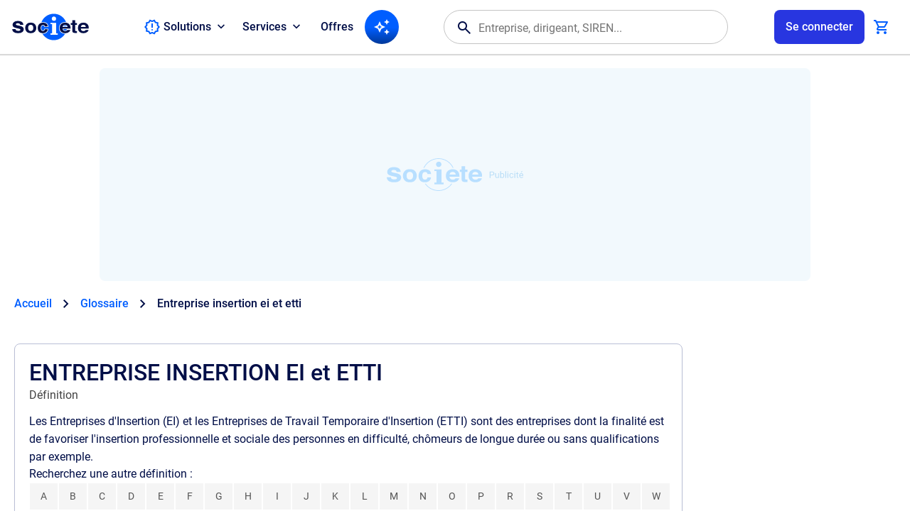

--- FILE ---
content_type: text/html
request_url: https://www.societe.com/glossaire/entreprise-insertion-ei-et-etti-58.html
body_size: 8173
content:
<!DOCTYPE html><html lang="fr"><head><meta charset="iso-8859-1"><title>Societe.com : RCS, siret, siren, bilan, l'information gratuite sur les entreprises du Registre du Commerce des Sociétés (RNCS)</title><meta name="referrer" content="origin-when-cross-origin"><meta name="description" content="SOCIETE.COM, service gratuit d'information sur les entreprises. Consultez les chiffres clés, l'identité, les dirigeants de toutes les entreprises immatriculées au RNCS (Registre National du Commerce des Sociétés). Trouvez le SIRET, le SIREN d'une entreprise, ses bilans, son Chiffre d'Affaire, ses résultats, sa raison sociale, son adresse, activité, et toutes les informations juridiques, légales et financières, ses statuts, ses documents officiels, ses mandataires, actionnaires, filiales, ses établissements. Surveillez vos fournisseurs et débiteurs grâce à la surveillance gratuite, soyez alertés par e-mail de tout évènement survenant sur une entreprise, ses dirigeant, visualisez le réseau des dirigeants grâce à la cartographie des dirigeants. Prospectez des entreprises en vous constituant facilement et rapidement un fichier d'entreprises adapté à votre budget car sur mesure grâce aux filtres sectoriels par activité, géographie et taille de l'entreprise."><meta name="format-detection" content="telephone=no"><meta name="viewport" content="width=device-width, initial-scale=1.0, maximum-scale=5.0"><meta property="og:locale" content="fr_FR"><meta property="og:site_name" content="societe.com"><meta property="og:image" content="https://imgng.societe.com/img/logo-societe-og-1200.png"><meta property="og:image:type" content="image/png"><meta property="og:image:width" content="1200"><meta property="og:image:height" content="1200"><script> (()=>{APP=window.APP||{};APP.getCookie=t=>{let n=document.cookie.match(new RegExp("(?:^|; )"+t.replace(/([\.$?*|{}\(\)\[\]\\\/\+^])/g,"\\$1")+"=([^;]*)"));return n?decodeURIComponent(n[1]):0};APP.device=navigator.userAgent.match(/Android|iPhone|iPad|iPod/i)?"mobile":"desktop";APP.getLSK=t=>localStorage.getItem(t);(function(){let t="ssid",n=APP.getCookie(t);APP.uAuth=n?JSON.parse(n):null,document.cookie=`${t}=; expires=Thu, 01 Jan 1970 00:00:00 GMT; path=/; domain=.societe.com;`,addEventListener("DOMContentLoaded",()=>{let e=document.querySelector(".ui-announcement-banner");if(APP.uAuth&&(APP.uAuth.co||APP.uAuth.cr)){if(APP.uAuth.co||APP.device==="mobile"){let o=document.querySelectorAll(".ui-prm");o&&o.forEach(c=>c.remove())}else document.body.setAttribute("data-fa","");if(APP.uAuth.co){if(!e)return;let o=e.getAttribute("data-banner"),c=APP.getLSK("soAnBnr");c&&c.split(",").includes(o)?e.remove():e.classList.add("isOn")}else e&&e.remove()}else document.body.setAttribute("data-fa",""),e&&e.remove()})})();})(); </script><link rel="shortcut icon" href="https://www.societe.com/favicon_societe2023.ico"><link rel="apple-touch-icon" href="https://imgng.societe.com/img/apple-touch-icon-2023.png"><link rel="search" href="https://societe.com/recsoc.xml" type="application/opensearchdescription+xml" title="Societe.com"><script> var _rgop = "rg"; </script><link rel="preload" href="/css/fonts/soicons-outline-2512151930.woff2" as="font" type="font/woff2" crossorigin><link rel="preload" href="/css/fonts/soicons-fill-2512151930.woff2" as="font" type="font/woff2" crossorigin><link rel="preload" href="/css/fonts/roboto-regular.woff2" as="font" type="font/woff2" crossorigin><link rel="preload" href="/css/fonts/roboto-medium.woff2" as="font" type="font/woff2" crossorigin><link rel="preload" href="/css/fonts/roboto-bold.woff2" as="font" type="font/woff2" crossorigin><link rel="preload" href="/images/logo-societe.svg#default" as="image" type="image/svg+xml"><link href="/css/apv.corp.css?20251223111916" rel="stylesheet" type="text/css"><script src="/js/assets-main.js?20251223111916"></script><script src="/js/app.main.js?20251223111916"></script><script src="/js/assets.js?20251223111916" async></script><script src="/js/apx.cache.js?20251223111916"></script><link href="/css/main_new.css?20251223111916" rel="stylesheet" type="text/css"><script> // <![CDATA[ 
    const origin_surveillance_api = "https://societe.com/surveillance/api",
      js_version = "2511070930";
    //]]></script><script type="module" src="/js/app-surveillance.js?20251223111916"></script><script>init_gana(); </script><script>//<![CDATA[ 
    const deleteDidomiTokenIfExpired = () => {
        const cookies = document.cookie.split(';');
        const now = new Date('2023-11-14T17:45:00.00');

        for (const cookie of cookies) {
            const [cookieName, cookieValue] = cookie.trim().split('=');

            if (cookieName === 'didomi_token') {
                const cookieExpires = new Date(JSON.parse(atob(cookieValue)).created);
                if (cookieExpires < now) {
                    document.cookie = `${cookieName}=; expires=Thu, 01 Jan 1970 00:00:00 UTC; path=/; domain=.societe.com;`;
                }
            }
        }
    };
    deleteDidomiTokenIfExpired();
    window.gdprAppliesGlobally=true;(function(){function n(e){if(!window.frames[e]){if(document.body&&document.body.firstChild){var t=document.body;var r=document.createElement("iframe");r.style.display="none";r.name=e;r.title=e;t.insertBefore(r,t.firstChild)}else{setTimeout(function(){n(e)},5)}}}function e(r,a,o,s,c){function e(e,t,r,n){if(typeof r!=="function"){return}if(!window[a]){window[a]=[]}var i=false;if(c){i=c(e,n,r)}if(!i){window[a].push({command:e,version:t,callback:r,parameter:n})}}e.stub=true;e.stubVersion=2;function t(n){if(!window[r]||window[r].stub!==true){return}if(!n.data){return}var i=typeof n.data==="string";var e;try{e=i?JSON.parse(n.data):n.data}catch(t){return}if(e[o]){var a=e[o];window[r](a.command,a.version,function(e,t){var r={};r[s]={returnValue:e,success:t,callId:a.callId};n.source.postMessage(i?JSON.stringify(r):r,"*")},a.parameter)}}if(typeof window[r]!=="function"){window[r]=e;if(window.addEventListener){window.addEventListener("message",t,false)}else{window.attachEvent("onmessage",t)}}}e("__uspapi","__uspapiBuffer","__uspapiCall","__uspapiReturn");n("__uspapiLocator");e("__tcfapi","__tcfapiBuffer","__tcfapiCall","__tcfapiReturn");n("__tcfapiLocator");(function(e){var t=document.createElement("link");t.rel="preconnect";t.as="script";var r=document.createElement("link");r.rel="dns-prefetch";r.as="script";var n=document.createElement("link");n.rel="preload";n.as="script";var i=document.createElement("script");i.id="spcloader";i.type="text/javascript";i["async"]=true;i.charset="utf-8";var a="https://sdk.privacy-center.org/"+e+"/loader.js?target="+document.location.hostname;if(window.didomiConfig&&window.didomiConfig.user){var o=window.didomiConfig.user;var s=o.country;var c=o.region;if(s){a=a+"&country="+s;if(c){a=a+"&region="+c}}}t.href="https://sdk.privacy-center.org/";r.href="https://sdk.privacy-center.org/";n.href=a;i.src=a;var d=document.getElementsByTagName("script")[0];d.parentNode.insertBefore(t,d);d.parentNode.insertBefore(r,d);d.parentNode.insertBefore(n,d);d.parentNode.insertBefore(i,d)})("82c5bbef-57f4-4f6e-aff9-d9f0b1089571")})();
    //]]></script><script>// <![CDATA[ 
      const loggedIn = APP.getCookie("okl");
      window.dataLayer = window.dataLayer || [];
      dataLayer.push({
        'user_connected': loggedIn
      });

      (function (w, d, s, l, i) {
        w[l] = w[l] || []; w[l].push({
          'gtm.start':
            new Date().getTime(), event: 'gtm.js'
        }); var f = d.getElementsByTagName(s)[0],
          j = d.createElement(s), dl = l != 'dataLayer' ? '&l=' + l : ''; j.async = true; j.src = 'https://www.googletagmanager.com/gtm.js?id=' + i + dl; f.parentNode.insertBefore(j, f);
        })(window, document, 'script', 'dataLayer', 'GTM-W8THQNJ');

      if (!APP.uAuth || (APP.uAuth && !APP.uAuth.co)) {
        ADSTACK = window.ADSTACK || { gamAdUnits: [], data: {} };
        ADSTACK.data = {};
        ADSTACK.data.section = "glossaire";
        ADSTACK.data.device = is_phone_device() ? "mobile" : "desktop";

        const adjs = document.createElement("script"),
          ts = Date.now();
        adjs.src = `https://ads.societe.com/config/adstack-societe.js?${ts}`;
        adjs.async = true;
        document.head.appendChild(adjs);
      }
    //]]></script><script>//<![CDATA[ 
    _env = _env_societe;
    //]]></script><script type="application/ld+json">//<![CDATA[ 
    {
      "@context": "http://schema.org",
      "@type": "Organization",
      "name": "Societe.com",
      "url": "https://www.societe.com/",
      "logo": "https://imgng.societe.com/img/logo-societe.png",
      "sameAs": ["https://fr.linkedin.com/company/societe.com", "https://twitter.com/Societe_com", "https://www.youtube.com/@Soci%C3%A9t%C3%A9_FR", "https://www.tiktok.com/@societe.com"]
    }
    //]]></script><script type="application/ld+json">//<![CDATA[ 
    {
      "@context": "http://schema.org",
      "@type": "WebSite",
      "name": "societe.com",
      "alternateName": "Service gratuit d'information aux entreprises",
      "url": "https://www.societe.com/",
      "potentialAction": {
        "@type": "SearchAction",
        "target": "https://www.societe.com/cgi-bin/search?q={search_term_string}",
        "query-input": "required name=search_term_string"
      }
    }
    //]]></script><script type="application/ld+json">//<![CDATA[ 
    {
      "@context": "http://schema.org",
      "headline": "Societe.com : RCS, siret, siren, bilan, l'information gratuite sur les entreprises du Registre du Commerce des Soci\u00e9t\u00e9s (RNCS)",
      "url": "https://www.societe.com/",
      "keywords": ["Bilan", "RNCS", "RCS", "commerce", "\u00e9conomique", "entreprise", "\u00e9tablissement", "si\u00e8ge social", "dirigeant", "SA", "SARL", "kbis", "RCS", "SIREN", "APE", "NAF", "PDG", "pr\u00e9sident", "capital", "CA", "chiffres", "imp\u00f4t", "tva", "raison sociale", "investissement", "fiscal"],
      "@type": "WebPage"
    }
    //]]></script></head><body data-app="corp"><script type="module" src="/js/app.header.js?20251223111916"></script><div id="appHeader"><header><div class="ui-logo-ua"><a class="ui-app-logo" data-mode="light" href="/" aria-label="Page d'accueil Société.com" data-ae="hnav-home"></a></div><nav id="appNav"><ul class="ui-dbox ui-menu" data-box-type="float" data-box-id="topMenu"><li class="ui-dbox-item" data-box-item><button class="ui-dbox-btn" type="button" title="Toutes nos solutions pour vos projets" data-ae="hnav-solutions" aria-expanded="false" data-box-btn><span class="ui-label"><span class="ic-release_alert" aria-hidden="true"></span>&nbsp;Solutions</span><span class="ui-icon"></span></button><div class="ui-content ui-wrap" data-box-pos="btl"><ul><li><a href="/solutions/prospection" title="Prospection" data-ae="hnav-solutions-prospecting">Démarcher des prospects <p class="dpFromLD">Identifiez des prospects qualifiés et ciblez vos campagnes commerciales</p></a></li><li><a href="/solutions/enrichissement" title="Enrichissement" data-ae="hnav-solutions-enrichment">Enrichir ma base de données <p class="dpFromLD">Améliorez vos bases de données avec des informations fiables et actualisées</p></a></li><li><a href="/solutions/surveillance" title="Surveillance" data-ae="hnav-solutions-tracking">Surveiller des entreprises ou dirigeants <p class="dpFromLD">Restez informé des évolutions clés de vos partenaires et concurrents</p></a></li><li><a href="/solutions/veille" title="Veille" data-ae="hnav-solutions-monitoring">Veille sectorielle et territoriale <p class="dpFromLD">Soyez alerté des évenements sur le périmètre de votre choix</p></a></li><li><a href="/solutions/export" title="Export" data-ae="hnav-solutions-export">Exporter un fichier d'entreprises <p class="dpFromLD">Téléchargez des listes d'entreprises pour vos démarches et analyses</p></a></li><li><a href="/solutions/api" title="API" data-ae="hnav-solutions-api">Connecter vos outils en API <p class="dpFromLD">Intégrez facilement nos données à vos outils via API, Zapier ou Make</p></a></li><li><a href="https://www.societe.com/maps" title="Societe Map" data-ae="hnav-solutions-map" target="_blank">Société Map <span class="ui-beta"></span><span class="ui-new"></span><p class="dpFromLD">Retrouvez les données des entreprises et bien plus sur une carte interactive</p></a></li></ul></div></li><li class="ui-dbox-item" data-box-item><button class="ui-dbox-btn" type="button" title="Toutes nos services partenaires" data-ae="hnav-services" aria-expanded="false" data-box-btn><span class="ui-label">Services</span><span class="ui-icon"></span></button><div class="ui-content ui-wrap" data-box-pos="btl"><ul><li><a href="https://www.swapn.fr/lp-partenaire-societecom?utm_source=other&utm_medium=partenariats&utm_campaign=societe.com&detail_partenariat=001bS00000P2KfPQAV&utm_content=homepage" title="Swapn, la meilleure façon de créer votre entreprise" target="_blank" data-ae="swapn-xlink">Créer mon entreprise <p class="dpFromLD">La création d'entreprise simple et rapide</p></a></li><li><a href="https://get.l-expert-comptable.com/lp-partenaire-societecom?utm_source=other&utm_medium=partenariats&utm_campaign=societe.com&detail_partenariat=001bS00000P2KfPQAV&utm_content=homepage" title="L-Expert-Comptable.com - Votre comptabilité, sans tracas et 100% en ligne" target="_blank" data-ae="lexpertcomptable-xlink">Gérer ma comptabilité <p class="dpFromLD">Votre comptabilité, sans tracas et 100% en ligne</p></a></li><li><a href="https://www.getbunq.app/3TGRZQL/31X75W/?uid=2340" title="Bunq - Créer un compte bancaire pro en 5 minutes" target="_blank" data-ae="bunq-xlink">Ouvrir un compte bancaire <p class="dpFromLD">Le compte bancaire pro qui te lance.</p></a></li><li><a href="https://www.impayes.com/lp-partenaire-societecom.html" title="Impayés.com - Service de recouvrement amiable et judiciaire simple, rapide et 100% digital" target="_blank" data-ae="impayes-xlink">Récupérer mes impayés <p class="dpFromLD">Recouvrement de créances simplifié pour les TPE et PME</p></a></li><li><a href="https://www.pennylane.com/fr/facture-electronique-societe?utm_source=societe&utm_medium=paid&ae=381" title="Pennylane - Logiciel de facturation électronique complet" target="_blank" data-ae="pennylane-xlink">Gérer ma facture électronique <p class="dpFromLD">Gérer ma facture électronique (PDP)</p></a></li></ul></div></li><li><a href="/offres.html" title="Voir les offres disponibles" data-ae="hnav-offers">Offres</a></li><li id="appAgent"><a class="ui-btn-icon" aria-label="Recherche IA" data-ae="hnav-agent" href="/ia"><span class="ic-so_auto_awesome" aria-hidden="true"></span></a></li></ul><div class="ui-usr-access dpOnMD"><a id="appAccountMB" href="/membre/connexion" class="ui-btn" aria-label="Compte utilisateur"><span class="ui-title">Se connecter</span></a></div></nav><div id="appSearch"><div id="appFinder"><form id="fmFinder" action="/cgi-bin/search" name="fmFinder" accept-charset="utf-8" novalidate role="search" aria-expanded="false"><div class="ui-finder" data-acid="ACmain"><span class="ic-search" aria-hidden="true"></span><input type="text" class="ui-finder-q" id="uqFieldAC" name="q" tabindex="0" placeholder="Entreprise, dirigeant, SIREN..." value="" autocomplete="off"/><div class="ui-finder-tools"><button type="button" class="ic-cancel" aria-hidden="true"></button></div></div></form></div></div><ul id="appUserInfos" class="ui-dbox ui-usr-tools" data-box-type="float" data-box-disabled><li class="ui-dbox-item dpFromLD" data-box-item><button id="appAccount" type="button" class="ui-btn" aria-label="Connexion à votre espace utilisateur" aria-expanded="false" data-ae="hnav-user-login" data-box-btn><span id="user_content" class="ui-label">Se connecter</span></button><div id="appAccountMenu" class="ui-content ui-wrap" data-box-pos="btr"><div><div id="appAccountNtf"></div><nav id="appAccountNav"><ul class="ui-usr-menu"><li><a href="https://paiement.societe.com/cgi-bin/compte-synthese" title="Mon tableau de bord" data-ae="hnav-user-synthesis"><span class="ic-home" aria-hidden="true"></span><span class="ui-label">Espace client</span></a></li><li><a id="appUserProfile" href="https://paiement.societe.com/cgi-bin/compte-profil" title="Mes informations de compte" data-ae="hnav-user-profile"><span class="ic-settings" aria-hidden="true"></span><span class="ui-label">Paramètres du profil</span></a></li></ul></nav><hr><div id="appAccountExit"><div class="ui-grp-ua"><button type="button" class="ui-btn-line" data-auth="disconnect" aria-label="Se déconnecter" data-ae="hnav-user-logout">Déconnexion</button></div></div></div></div></li><li class="dpFromLD"><a id="appCart" class="ui-btn-icon" href="https://paiement.societe.com/pages/tunnel.html" title="Panier" data-ae="hnav-cart" data-nb="0"><span class="ic-shopping_cart" aria-hidden="true"></span><span id="cartPrdNb" data-nb="0"></span></a><div id="basketdesktop" class="soDesktopCart__around"><div class="soDesktopCart__arrow"><div class="soDesktopCart" data-viewname="view-addbasket"><div class="soCart__title"><p class="fs-24 ft-bold">Votre panier</p><div class="close"><span class="ic-close" aria-hidden="true"></span></div></div><div class="soCart__recapArticle"><div class="recap"><span id="basketdesktop_nb">0</span><span id="basketdesktop_prdt">article</span><span id="basketdesktop_select">ajout&eacute;</span><br><span class="recap-ht"><span id="basketdesktop_reel_ht" class="price-reel"></span><span id="basketdesktop_ht" class="price-promo"></span></span><br><span class="recap-ttc" style="display: none"><span id="basketdesktop_reel_ttc" class="price-reel"></span><span id="basketdesktop_ttc" class="price-promo"></span></span></div></div><div id="basketdesktop_scroll" class="soCart__scroll"><div id="basketdesktop_list" class="soCart__list mb-30"></div><div id="basketdesktop_devis" class="soCart__devis isHidden"><p class="fs-24 ft-bold">Avez-vous besoin d'un devis&nbsp;?</p><div class="soWrapper"><span class="picto"><span class="ic-euro_symbol" aria-hidden="true"></span></span><span class="fs-20 ft-bold">Obtenir un devis</span><p class="mt-7 wd-100">Il sera valable jusqu'au <span id="basketdesktop_date_devis">JJ/MM/AAAA</span> afin de vous garantir le bon tarif. </p><p class="Lien inherit mt-10 wd-100" onclick="request_create_devis();"><span>G&eacute;n&eacute;rer un devis</span></p></div></div></div><div class="soCart__recapTotal"><div class="flex space-between wd-100"><div class="fs-20 ft-bold">Sous-total</div><div class="txt-right"><span class="fs-20 ft-bold"><span id="basketdesktop_recap_ht">0,00&euro;</span></span><br><span class="fs-14 ft-medium soBaseColor-500"><span id="basketdesktop_recap_ttc">0,00&euro;</span></span></div></div><a class="ui-btn" href="https://paiement.societe.com/pages/tunnel.html" onclick="gana_event(this.href, 'Header', 'Panier'); return false;">Voir le panier</a></div></div></div></div></li><li><button id="appNavToggle" class="ui-nav-btn" type="button" aria-label="Menu principal" data-ae="hnav-menu" aria-expanded="false"><span class="ui-nav-icon" aria-hidden="true"><span></span></span></button></li></ul></header></div><div class="ui-prm" data-fmt="ban1"><div id="div-gpt-ad-banner-0"></div></div><main id="appMain" data-mod="glossaire"><nav class="ui-breadcrumb" aria-label="Breadcrumb" itemscope itemtype="https://schema.org/BreadcrumbList"><ol><li itemprop="itemListElement" itemscope itemtype="https://schema.org/ListItem"><a class="ui-a" href="/" itemprop="item"><span itemprop="name">Accueil</span></a><meta itemprop="position" content="1"></li><li itemprop="itemListElement" itemscope itemtype="https://schema.org/ListItem"><a class="ui-a" href="/glossaire/index.html" itemprop="item"><span itemprop="name">Glossaire</span></a><meta itemprop="position" content="2"></li><li itemprop="itemListElement" itemscope itemtype="https://schema.org/ListItem"><span data-href="/glossaire/entreprise-insertion-ei-et-etti-58.html" aria-current="page"><span itemprop="name">Entreprise insertion ei et etti</span></span><meta itemprop="position" content="3"></li></ol></nav><div class="ui-wrap-main" data-mod="glossaire"><section class="ui-wrap PageGlossaire"><div data-viewname="view-glossaire-notion"><header><h1>ENTREPRISE INSERTION EI et ETTI</h1><span>Définition</span></header><div class="PageGlossaire__list levelTwo"><p> Les Entreprises d'Insertion (EI) et les Entreprises de Travail Temporaire d'Insertion (ETTI) sont des entreprises dont la finalité est de favoriser l'insertion professionnelle et sociale des personnes en difficulté, chômeurs de longue durée ou sans qualifications par exemple. </p></div><div class="mt-16 pt-16 bt-dashed"><p class="fs-13 mb-8">Recherchez une autre définition :</p><nav id="nav_glossaire" data-viewname="view-glossaire-barre"><ul class="PageGlossaire__nav"><li><a href="/glossaire/index.html#A">A</a></li><li><a href="/glossaire/index.html#B">B</a></li><li><a href="/glossaire/index.html#C">C</a></li><li><a href="/glossaire/index.html#D">D</a></li><li><a href="/glossaire/index.html#E">E</a></li><li><a href="/glossaire/index.html#F">F</a></li><li><a href="/glossaire/index.html#G">G</a></li><li><a href="/glossaire/index.html#H">H</a></li><li><a href="/glossaire/index.html#I">I</a></li><li><a href="/glossaire/index.html#J">J</a></li><li><a href="/glossaire/index.html#K">K</a></li><li><a href="/glossaire/index.html#L">L</a></li><li><a href="/glossaire/index.html#M">M</a></li><li><a href="/glossaire/index.html#N">N</a></li><li><a href="/glossaire/index.html#O">O</a></li><li><a href="/glossaire/index.html#P">P</a></li><li><a href="/glossaire/index.html#R">R</a></li><li><a href="/glossaire/index.html#S">S</a></li><li><a href="/glossaire/index.html#T">T</a></li><li><a href="/glossaire/index.html#U">U</a></li><li><a href="/glossaire/index.html#V">V</a></li><li><a href="/glossaire/index.html#W">W</a></li></ul></nav></div></div></section><aside id="coldroite" class="ColDroite"><script>ctn("coldroite", "contact", "car");</script></aside></div></main><footer id="appFooter" data-viewname="footer" data-snap><div class="ui-nav" aria-label="Footer Navigation" data-bg-top><section><a class="ui-app-logo" data-mode="light" href="/" aria-label="Retour à l'accueil"></a><ul><li><span class="ui-h4" role="heading" aria-level="2">Offres et services</span><ul><li><a href="/offres.html" title="Voir les offres disponibles">Offres</a></li><li><a href="https://fichier.societe.com/pages/fichier-entreprises.html" title="Accéder aux fichiers d'entreprises">Fichiers</a></li><li><a href="/entreprises" title="Voir la liste des entreprises par département">Annuaire</a></li><li><a href="/solutions/api" title="Découvrir l'API">API</a></li></ul></li><li><span class="ui-h4" role="heading" aria-level="2">Aide et contact</span><ul><li><a href="/pages/contact.html" title="Nous contacter">Contact Societe.com</a></li><li><a href="/glossaire/index.html" title="Trouver la définition d'un terme">Glossaire</a></li></ul></li><li><span class="ui-h4" role="heading" aria-level="2">Actualité</span><ul><li><a href="https://blog.societe.com/" title="Voir notre blog">Blog Societe</a></li><li class="ui-socials"><span class="ui-h4" role="heading" aria-level="2">Suivez-nous</span><ul><li><a class="ui-btn-icon is-R" href="https://fr.linkedin.com/company/societe.com" title="Suivez-nous sur LinkedIn" rel="noopener noreferrer"><span class="ui-icon ic-so_linkedin" aria-hidden="true"></span></a></li><li><a class="ui-btn-icon is-R" href="https://twitter.com/Societe_com" title="Suivez-nous sur X" rel="noopener noreferrer"><span class="ui-icon ic-so_twitter_x" aria-hidden="true"></span><span class="sr-only">X (anciennement Twitter)</span></a></li><li><a class="ui-btn-icon is-R" href="https://www.youtube.com/@Soci%C3%A9t%C3%A9_FR" title="Visualisez nos vidéos et podcasts sur Youtube" rel="noopener noreferrer"><span class="ui-icon ic-so_youtube" aria-hidden="true"></span></a></li><li><a class="ui-btn-icon is-R" href="https://www.tiktok.com/@societe.com" title="Retrouvez nos vidéos et podcasts sur TikTok" rel="noopener noreferrer"><span class="ui-icon ic-so_tiktok" aria-hidden="true"></span></a></li></ul></li></ul></li></ul></section></div><div class="ui-legals"><section><p>&copy;2025 SOCIETE SAS</p><ul><li><a href="/pages/a-propos.html" title="Informations à propos de Societe.com">&Agrave; propos</a></li><li><a href="/pages/cgu-cgv.html" title="Conditions générales d'utilisation et de vente">CGU &amp; CGV</a></li><li><a id="appCookies" href="javascript:Didomi.preferences.show()" title="Configurer vos préférences de cookies">Gestion des cookies</a></li><li><a href="/pages/politique-de-protection-des-donnees-personnelles.html" title="Consulter notre politique de confidentialité">Politique de confidentialité</a></li><li><a href="/pages/mentions-legales.html" title="Voir nos mentions légales">Mentions Légales</a></li></ul></section></div></footer><script>window.onload = () => typeof check_panierbar !== "undefined" && check_panierbar(); </script><div class="cmp_overlay"></div><div class="soMobileCart" data-viewname="view-panier-bar" id="basketbar"><div class="soCart__title"><p class="fs-24 ft-bold">Votre panier</p><div class="close"><span class="ic-close" aria-hidden="true"></span></div></div><div class="soCart__recapArticle" style="margin-bottom: 22px"><div class="recap"><span id="basketbar_nb">0</span><span id="basketbar_prdt">article</span><span id="basketbar_select">ajout&eacute;</span><br><span class="recap-ht"><span id="basketbar_reel_ht" class="price-reel"></span><span id="basketbar_ht" class="price-promo"></span></span><br><span class="recap-ttc" style="display: none"><span id="basketbar_reel_ttc" class="price-reel"></span><span id="basketbar_ttc" class="price-promo"></span></span></div><a class="ui-btn" href="https://paiement.societe.com/pages/tunnel.html" onclick="gana_event(this.href, 'Fiche_entreprise', 'Vitrine', 'Commander_bas'); return false;">Voir le panier</a></div><div class="soCart__scroll"><div id="basketbar_list" class="soCart__list mb-30"></div><div id="basketbar_devis" class="soCart__devis isHidden"><p class="fs-24 ft-bold">Avez-vous besoin d'un devis&nbsp;?</p><div class="soWrapper"><span class="picto"><span class="ic-euro_symbol" aria-hidden="true"></span></span><span class="fs-20 ft-bold">Obtenir un devis</span><p class="mt-7 wd-100">Il sera valable jusqu'au <span id="basketbar_date_devis">JJ/MM/AAAA</span> afin de vous garantir le bon tarif. </p><p class="Lien inherit mt-10 wd-100" onclick="request_create_devis();"><span>G&eacute;n&eacute;rer un devis</span></p></div></div></div><div class="soCart__recapTotal"><div class="flex space-between wd-100"><div class="fs-20 ft-bold">Sous-total</div><div class="txt-right"><span class="fs-20 ft-bold"><span id="basketbar_recap_ht">0,00&euro;</span></span><br><span class="fs-14 ft-medium soBaseColor-500"><span id="basketbar_recap_ttc">0,00&euro;</span></span></div></div><a class="ui-btn" href="https://paiement.societe.com/pages/tunnel.html" onclick="gana_event(this.href, 'Panier', 'Panier mobile'); return false;">Voir le panier</a></div></div><template id="template_article_basket"><div class="recap"><p><span class="xArticleFormat">Document dat&eacute; du&nbsp;</span><span class="xArticleDate">JJ/MM/AAAA</span></p><span class="xArticleDelete"><span class="ic-delete" aria-hidden="true"></span></span></div><div><p class="xArticleName ft-medium"></p><p class="ft-bold"><span class="xArticlePriceReel"></span><span class="xArticlePrice"></span></p></div></template><div id="popup" class="Popup isHidden"></div></body></html>

--- FILE ---
content_type: text/css
request_url: https://www.societe.com/css/main_new.css?20251223111916
body_size: 3614
content:
so-modal footer{padding:20px}:root{--so-primary-color:#005eff}.ResultSearch__result .ResultBloc__link__content:after{font-size:24px!important}.ResultSearch__result .ResultBloc__link{padding:20px!important}so-follow-add-list{width:100%}.ContentCompte #page .soCard{overflow:visible}h1.soTitleFollow{border-bottom:1px solid #babfd6;color:#000e47;font-family:roboto;font-size:24px;font-weight:700;letter-spacing:0;line-height:32px;margin-bottom:12px;padding-bottom:9px;text-align:left;text-transform:none}.soLink:hover{text-decoration:inherit!important}.CompanyIdentity.ficheSociete .CompanyIdentity__content .CompanyIdentity__cta .cta.first{margin-right:.5rem}.CtaButton{height:43px}@media screen and (min-width:480px){.CompanyIdentityDirigeant .CompanyIdentity__cta.dirigeant{width:350px}}#identitelien .cta_container{align-content:center;align-items:center;display:flex;gap:8px;justify-content:flex-start;max-height:36px}.CompanyIdentityDirigeant .CompanyIdentity__cta.dirigeant .cta{margin:0!important;width:auto!important}.CompanyIdentity__content .CompanyIdentity__cta{justify-content:flex-start!important}.ResultSearch__result .ResultBloc__link:first-of-type{border-top:1px solid #d9d9d9!important}.FicheIdentiteFloatable__Actions .cta{margin-top:0!important}.FicheIdentiteFloatable__Actions .cta .CtaButton{border-radius:6px!important}#search-surveillance-results{flex-flow:row wrap;gap:1em;width:100%}.soFollowAddListContainer{display:block;width:100%}[class*=soButton] .material-icons{font-size:24px}[class*=soButton]{align-items:center;background-color:transparent;border:0;border-radius:8px;color:var(--so-primary-color);cursor:pointer;display:inline-flex;font-family:roboto,Helvetica Neue,Helvetica,Arial,sans-serif;font-size:16px;font-weight:500;gap:.5rem;height:48px;padding:0 16px;white-space:nowrap}.soButton:hover:not(.soButtonPrimary),.soButtonPrimaryOutline:hover{background-color:#f2f9fd}.soButtonPrimary:hover{background-color:#0071ff}.soButtonPrimary{background-color:var(--so-primary-color);color:#fff}.soButtonPrimaryOutline{background-color:#fff;border:1px solid var(--so-primary-color);color:var(--so-primary-color)}.soButtonPrimaryOutline.selected{background:#e1f3ff}.soButtonPrimaryOutline.disabled{background:transparent;border:1px solid #55555560;color:#55555560;cursor:not-allowed}.dropdownContainer .content.visible{display:block}.dropdownContainer .content{background:#fff;border:1px solid #babfd6;border-radius:6px;box-sizing:border-box;display:none;padding:10px;right:0;text-align:left;top:52px;transition:transform .5s;z-index:1112}.dropdown-ul{list-style:none;margin:0;padding:10px}.dropdown-ul li span{display:inline-block;margin-right:7px}.dropdown-ul li:last-child{margin-bottom:0}.dropdown-ul li{cursor:pointer;font-size:16px;font-weight:400;line-height:24px;margin-bottom:20px;padding:8px 0}.dropdown-ul li:hover{background:#f2f9fd;color:#005eff;font-weight:700}.uiPanelHandle{display:none;margin-bottom:20px}.uiPanelHandle:before{background-color:#babfd6;content:"";display:none;height:.1875rem;left:calc(50% - 2.5rem);position:absolute;top:1.5rem;transform:inherit;width:5rem}.dropdownContainer .content ul{list-style:none;margin:0;padding:0}.dropdownContainer .content{min-width:286px;position:absolute}@media (max-width:768px){.uiPanelHandle,.uiPanelHandle:before{display:block}.dropdownContainer .content.visible{transform:translateY(-100%)}.dropdownContainer .content{bottom:0;box-shadow:6px 5px 20px #00000050;display:block;left:0;margin-left:0;min-height:30vh;position:fixed;right:0;top:100%;width:auto}.background{background:#00000040}}.trigger{cursor:pointer;font-size:24px}.dropdownContainer .triggerContainer.triggerActive{background:#d9d9d9}.dropdownContainer{position:relative}.dropdownContainer .triggerContainer{border-radius:100%;padding:10px 12px;z-index:1}.soIcon{font-family:soIcons!important;font-size:150%;font-style:normal;font-variant:normal;font-weight:400;line-height:1;text-transform:none;-webkit-font-smoothing:antialiased;-moz-osx-font-smoothing:grayscale}.soIcon.soIconSmall{font-size:1rem}.soIcon.cursor-pointer{cursor:pointer}.ic-account-circle:before{content:"\e853"}.ic-info-circle:before{content:"\e88e"}.ic-check-circle:before{content:"\e86c"}.ic-error:before{content:"\e000"}.ic-exit:before{content:"\e5cd"}.ic-notifications:before{content:"\e7f4"}.ic-notifications-off:before{content:"\e7f6"}.ic-more-v:before{content:"\e5d4"}.ic-sort:before{content:"\e164"}.ic-serp:before{content:"\e241"}.ic-flag:before{content:"\e153"}.ic-list-add:before{content:"\e03b"}.ic-list-remove:before{content:"\eb80"}.ic-notifications-filled:before{content:"\e7f4";font-weight:1000}.ic-edit:before{content:"\e3c9"}.ic-delete:before{content:"\e872"}.ic-arrow-lt:before{content:"\e5cb"}body{--cgaDflt:#000e47;--cgaA:#005eff;--cgaAH:#0071ff;--cgaAA:#0086ff;--cgaOK:#067f43;--cgaKO:#ce0031;--cgaWarn:#e08300;--cgaBgDflt:#fafdff;--cgaFaded:#646e9f;--cgaIsPp:#7b4cfb;--cgaIsUbo:#031ae2;--cgaDay:#45518c;--background:#005eff;--border:var(--background);--active:#fff}.soInputContainer{position:relative}.soInputContainer *{box-sizing:border-box}.soInputContainer input.w-full{width:100%}.soInputContainer input{background:#fff;border:1px solid #596395;border-radius:6px;color:#000e47;font-family:roboto;font-size:16px;line-height:24px;padding:10px 10px 10px 17px}.soInputContainer label{background:#fff;color:#596395;font-size:12px;left:10px;line-height:16px;margin-top:-20px;padding:3px;position:absolute;top:8px}.soInputContainer .soIcon{background:#babfd6;border:none;border-radius:100%;color:#fff;cursor:pointer;display:block;font-size:12px;padding:.05rem;position:absolute;right:12px;top:1rem}a{color:inherit;text-decoration:inherit}.soLink,.soLinkPrimary{--color-text-base:#005eff;--color-text-hover:#0086ff;cursor:pointer}.soLink:not(.xDisabled),.soLinkPrimary:not(.xDisabled),.soLinkSecondary:not(.xDisabled){transition:color .3s}.soLinkSecondary{--color-text-hover:#24357b}.soLink{align-items:center;color:var(--color-text-base);display:inline-flex;font-weight:500;gap:.25rem}.soLink:focus-visible:not(.xDisabled),.soLink:hover:not(.xDisabled){color:var(--color-text-hover)}.soLink:hover:not(.xDisabled)>.soLinkLabel:after{width:100%}.soLink.isMedium{font-size:.875rem}.soLink.isSmall{font-size:.75rem}.soLink>.soIcon{font-size:150%}.soLinkLabel:not(.xDisabled){position:relative}.soLinkLabel:not(.xDisabled):after{background-color:var(--color-text-hover);content:"";display:block;height:.0625rem;position:absolute;top:100%;transition-delay:.1s;transition-duration:.3s;transition-property:width;transition-timing-function:cubic-bezier(.4,0,.2,1);width:0}.soLinkPrimary,.soLinkSecondary{color:var(--color-text-base,inherit);text-decoration:underline}.soLinkPrimary:focus:not(.xDisabled),.soLinkPrimary:hover:not(.xDisabled),.soLinkSecondary:focus:not(.xDisabled),.soLinkSecondary:hover:not(.xDisabled){color:var(--color-text-hover)}[class*=soLink].xDisabled{color:rgba(85,85,85,.6);pointer-events:none}.background{background:#00000050;bottom:0;left:0;position:fixed;right:0;top:0;z-index:999}.modal{background:#fff;border-radius:6px;box-sizing:border-box;display:block;font-family:roboto;position:fixed;z-index:1112}.modal:not(.sticky){left:calc(50% - 300px);max-height:60vh;top:20vh;width:600px}.modal.border{border:1px solid silver}.modal-content,.modal-footer,.modal-header{padding:20px}.modal-footer,.modal-header{max-height:5vh}.modal-content.withoutFooter{max-height:95vh!important}.modal-content{flex:auto;max-height:90vh;overflow:auto;position:relative}.modal.hidden{display:none}.modal.visible{display:flex;flex-direction:column;justify-content:flex-start}.modal.fullscreen{height:100%;left:0;top:0;width:100%}.modal.sticky-top{left:0;max-height:50vh;overflow:scroll;width:100%}.modal.sticky-right,.modal.sticky-top{box-shadow:0 2px 2px 0 #00000030;top:0}.modal.sticky-right{border-radius:0;bottom:0;left:100%;right:0;transition:transform .5s;width:360px}.modal.sticky-right.visible{transform:translateX(-100%)}.close{font-size:24px;position:absolute;right:20px;top:20px}.fullscreen .modal-title{border-bottom:1px solid #babfd6;display:block;padding-bottom:4px}.modal-title{align-items:center;display:inline-block;display:flex;font-size:24px;font-weight:700;line-height:32px;margin:20px 20px 0;padding:4px 36px 4px 4px}.sticky .modal-title{border-bottom:1px solid #babfd6}@media (max-width:768px){.modal.sticky-right{bottom:0;box-shadow:0 -2px 2px 0 #00000030;height:100%;left:0;max-width:100%;right:0;top:100%;width:100%}.modal.sticky-right.visible,.modal:not(.sticky).visible{transform:translateY(-100%)}.modal:not(.sticky){bottom:0;box-shadow:0 -2px 2px 0 #00000030;left:0;max-height:65vh;min-height:35vh;overflow:scroll;top:100%;transition:transform .5s;width:100%}}.soSelectContainer{background:#fff;border:1px solid #596395;border-radius:6px;box-sizing:border-box;color:#000e47;font-family:roboto;font-size:16px;line-height:24px;min-height:44px;padding:0;position:relative}@media screen and (min-width:768px){.soSelectContainer ::slotted(select){padding:0 0 10px 10px!important}}.soSelectContainer ::slotted(select:focus),.soSelectContainer:hover legend{color:#005eff}.soSelectContainer:hover{border:1px solid #005eff}.soSelectContainer ::slotted(select){background:#fff;border:none;border-radius:6px;color:#000e47;cursor:pointer;font-family:roboto;font-size:16px;font-weight:400;height:100%;letter-spacing:0;line-height:24px;outline:none;padding:0 0 10px 10px;text-align:left;width:calc(100% - 20px)}.soSelectContainer legend{color:#596395;font-size:12px;line-height:16px;margin-left:12px}.so-tag{border-radius:6px;display:inline-block;font-family:roboto;gap:8px;margin:0}.so-tag--label{color:#000e47;font-size:16px;font-weight:500;line-height:24px}.so-tag--pin{border-radius:100%;display:inline-block;height:16px;margin-right:6px;width:16px}.so-tag-checkbox{line-height:1;margin-left:5em}.so-tag--small{font-size:.75em}Regular-webfont .so-tag--medium{font-size:1em}.so-tag--large{font-size:1.4em}.so-tag-primary-outline span{font-size:16px;font-weight:500;letter-spacing:0;line-height:19px;text-align:center}.so-tag-primary-outline{background-color:#e1f3ff;border:1px solid #005eff;border-radius:30px;color:#005eff;display:flex;padding:1px 12px}.so-tag--default.so-tag-with-bg{background:silver}.so-tag--blue.so-tag-with-bg{background:#77e5f9}.so-tag--red.so-tag-with-bg{background:#e96979}.so-tag--green.so-tag-with-bg{background:#71c992}.so-tag--yellow.so-tag-with-bg{background:#ffcc85}.so-tag--purple.so-tag-with-bg{background:#976ffc}.so-tag--default .so-tag--pin{background:#5e5e5e}.so-tag--blue .so-tag--pin{background:#77e5f9}.so-tag--red .so-tag--pin{background:#e96979}.so-tag--green .so-tag--pin{background:#71c992}.so-tag--yellow .so-tag--pin{background:#ffcc85}.so-tag--purple .so-tag--pin{background:#976ffc}@media (max-width:768px){so-follow-card{width:100%}}@media (min-width:768px){so-follow-card{flex-basis:calc(50% - 0.5em)}}so-follow-card.hide{left:-100%;position:absolute}.so-follow-card{position:relative}.so-follow-card.hide{left:-100%;position:absolute}.so-follow-card-header{display:flex;justify-content:space-between;position:relative}.so-follow-card-footer{display:flex;flex-direction:column;font-size:14px}.so-follow-card-footer-actions{align-items:center;display:inline-flex;gap:20px;justify-content:flex-end}.label-count-elements{color:#1e2f73;font-family:roboto;font-size:14px;font-weight:400;letter-spacing:0;line-height:20px;text-align:left}.btnManageAlert{margin:36px 0 12px}@media (max-width:650px){.actionContainer{display:none}.actionContainer:has(so-dropdown){display:block}.actionContainer>so-dropdown>button.soButtonPrimaryOutline{width:100%}.actionContainer>so-dropdown{background:#fff;bottom:0;box-shadow:0 -2px 1px 0 #00000040;display:block;left:0;position:fixed;right:0;top:auto;z-index:1}.so-follow-card-header{width:100%}.so-follow-card.followCardDetail .actionContainer so-dropdown{background:#fff!important;left:0!important;right:0!important}.so-follow-card.followCardDetail so-dropdown{left:auto!important;right:0!important}}@media (min-width:651px){.so-follow-card-header{max-width:50%;width:340px}.btnManageAlert{margin:0;position:absolute;right:20px;top:20px}.actionContainer{font-size:16px;margin:-10px;width:50%}.actionContainer>button{float:right;margin:3px 10px 0 0}.actionContainer .soButtonPrimaryOutline:not(.disabled){float:right;margin:-10px -12px}.so-follow-card.followCardDetail .actionContainer so-dropdown{left:auto;right:20px}.so-follow-card.followCardDetail so-dropdown{left:330px;right:auto}}.headerFollowList input{margin-right:16px}.headerFollowList{background-color:#f4f4fa;border:1px solid #babfd6;border-radius:6px 6px 0 0;display:flex;justify-content:space-between;margin-top:24px;padding:20px;position:relative}.actionContainer .soButtonPrimaryOutline{font-size:16px}.labelAlertState{color:#45518c;font-family:roboto;font-size:12px;font-weight:400;letter-spacing:0;line-height:16px;margin-top:4px;text-align:left}.contentEmptyList span{display:block;font-weight:500;margin:0 auto 24px}.contentEmptyList,.contentEmptyList span{font-family:roboto;font-size:16px;letter-spacing:0;line-height:24px;text-align:center}.contentEmptyList{color:#45518c;display:flex;flex-direction:column;font-weight:400;padding:20px}.contentEmptyList .soIcon{background:#fff7eb;border-radius:100%;color:#ae6500;font-size:60px;height:100px;line-height:100px;margin:20px auto;width:100px}.switchSelectAll{cursor:pointer;font-family:roboto;font-size:20px;font-weight:400;letter-spacing:0;line-height:28px;text-align:left}.cardItemsContainer{border-bottom:1px solid #babfd6;border-left:1px solid #babfd6;border-right:1px solid #babfd6;padding:20px}.so-follow-card so-dropdown{background:transparent!important;right:20px}so-dropdown{background:#fff;position:absolute;right:20px;top:13px}.showCardList .so-follow-card-header{max-width:100%!important;width:100%!important}.followCardDetail::part(so-tag--label){font-size:20px;font-weight:700;line-height:28px}.btnCancelRemove,.btnCancelToast,.btnConfirmToast{display:block;margin-top:8px;text-align:right}so-modal-login{display:none}.SoFollowAddList{height:68px;margin-bottom:0!important}.linkCreateList{background:transparent;border:none;font-size:16px}

--- FILE ---
content_type: text/javascript
request_url: https://www.societe.com/js/app-surveillance.js?20251223111916
body_size: 35652
content:
(()=>{var V=globalThis,Pe=V.ShadowRoot&&(V.ShadyCSS===void 0||V.ShadyCSS.nativeShadow)&&"adoptedStyleSheets"in Document.prototype&&"replace"in CSSStyleSheet.prototype,dt=Symbol(),Je=new WeakMap,ze=class{constructor(e,t,s){if(this._$cssResult$=!0,s!==dt)throw Error("CSSResult is not constructable. Use `unsafeCSS` or `css` instead.");this.cssText=e,this.t=t}get styleSheet(){let e=this.i,t=this.t;if(Pe&&e===void 0){let s=t!==void 0&&t.length===1;s&&(e=Je.get(t)),e===void 0&&((this.i=e=new CSSStyleSheet).replaceSync(this.cssText),s&&Je.set(t,e))}return e}toString(){return this.cssText}},Et=i=>new ze(typeof i=="string"?i:i+"",void 0,dt);var It=(i,e)=>{if(Pe)i.adoptedStyleSheets=e.map((t=>t instanceof CSSStyleSheet?t:t.styleSheet));else for(let t of e){let s=document.createElement("style"),o=V.litNonce;o!==void 0&&s.setAttribute("nonce",o),s.textContent=t.cssText,i.appendChild(s)}},Qe=Pe?i=>i:i=>i instanceof CSSStyleSheet?(e=>{let t="";for(let s of e.cssRules)t+=s.cssText;return Et(t)})(i):i,{is:Mt,defineProperty:Nt,getOwnPropertyDescriptor:Tt,getOwnPropertyNames:Dt,getOwnPropertySymbols:Ut,getPrototypeOf:qt}=Object,te=globalThis,We=te.trustedTypes,Rt=We?We.emptyScript:"",zt=te.reactiveElementPolyfillSupport,D=(i,e)=>i,je={toAttribute(i,e){switch(e){case Boolean:i=i?Rt:null;break;case Object:case Array:i=i==null?i:JSON.stringify(i)}return i},fromAttribute(i,e){let t=i;switch(e){case Boolean:t=i!==null;break;case Number:t=i===null?null:Number(i);break;case Object:case Array:try{t=JSON.parse(i)}catch{t=null}}return t}},ht=(i,e)=>!Mt(i,e),Ge={attribute:!0,type:String,converter:je,reflect:!1,hasChanged:ht};Symbol.metadata??=Symbol("metadata"),te.litPropertyMetadata??=new WeakMap;var C=class extends HTMLElement{static addInitializer(e){this.o(),(this.l??=[]).push(e)}static get observedAttributes(){return this.finalize(),this.u&&[...this.u.keys()]}static createProperty(e,t=Ge){if(t.state&&(t.attribute=!1),this.o(),this.elementProperties.set(e,t),!t.noAccessor){let s=Symbol(),o=this.getPropertyDescriptor(e,s,t);o!==void 0&&Nt(this.prototype,e,o)}}static getPropertyDescriptor(e,t,s){let{get:o,set:l}=Tt(this.prototype,e)??{get(){return this[t]},set(r){this[t]=r}};return{get(){return o?.call(this)},set(r){let c=o?.call(this);l.call(this,r),this.requestUpdate(e,c,s)},configurable:!0,enumerable:!0}}static getPropertyOptions(e){return this.elementProperties.get(e)??Ge}static o(){if(this.hasOwnProperty(D("elementProperties")))return;let e=qt(this);e.finalize(),e.l!==void 0&&(this.l=[...e.l]),this.elementProperties=new Map(e.elementProperties)}static finalize(){if(this.hasOwnProperty(D("finalized")))return;if(this.finalized=!0,this.o(),this.hasOwnProperty(D("properties"))){let t=this.properties,s=[...Dt(t),...Ut(t)];for(let o of s)this.createProperty(o,t[o])}let e=this[Symbol.metadata];if(e!==null){let t=litPropertyMetadata.get(e);if(t!==void 0)for(let[s,o]of t)this.elementProperties.set(s,o)}this.u=new Map;for(let[t,s]of this.elementProperties){let o=this.p(t,s);o!==void 0&&this.u.set(o,t)}this.elementStyles=this.finalizeStyles(this.styles)}static finalizeStyles(e){let t=[];if(Array.isArray(e)){let s=new Set(e.flat(1/0).reverse());for(let o of s)t.unshift(Qe(o))}else e!==void 0&&t.push(Qe(e));return t}static p(e,t){let s=t.attribute;return s===!1?void 0:typeof s=="string"?s:typeof e=="string"?e.toLowerCase():void 0}constructor(){super(),this.v=void 0,this.isUpdatePending=!1,this.hasUpdated=!1,this.m=null,this._()}_(){this.S=new Promise((e=>this.enableUpdating=e)),this._$AL=new Map,this.$(),this.requestUpdate(),this.constructor.l?.forEach((e=>e(this)))}addController(e){(this.P??=new Set).add(e),this.renderRoot!==void 0&&this.isConnected&&e.hostConnected?.()}removeController(e){this.P?.delete(e)}$(){let e=new Map,t=this.constructor.elementProperties;for(let s of t.keys())this.hasOwnProperty(s)&&(e.set(s,this[s]),delete this[s]);e.size>0&&(this.v=e)}createRenderRoot(){let e=this.shadowRoot??this.attachShadow(this.constructor.shadowRootOptions);return It(e,this.constructor.elementStyles),e}connectedCallback(){this.renderRoot??=this.createRenderRoot(),this.enableUpdating(!0),this.P?.forEach((e=>e.hostConnected?.()))}enableUpdating(e){}disconnectedCallback(){this.P?.forEach((e=>e.hostDisconnected?.()))}attributeChangedCallback(e,t,s){this._$AK(e,s)}C(e,t){let s=this.constructor.elementProperties.get(e),o=this.constructor.p(e,s);if(o!==void 0&&s.reflect===!0){let l=(s.converter?.toAttribute!==void 0?s.converter:je).toAttribute(t,s.type);this.m=e,l==null?this.removeAttribute(o):this.setAttribute(o,l),this.m=null}}_$AK(e,t){let s=this.constructor,o=s.u.get(e);if(o!==void 0&&this.m!==o){let l=s.getPropertyOptions(o),r=typeof l.converter=="function"?{fromAttribute:l.converter}:l.converter?.fromAttribute!==void 0?l.converter:je;this.m=o,this[o]=r.fromAttribute(t,l.type),this.m=null}}requestUpdate(e,t,s){if(e!==void 0){if(s??=this.constructor.getPropertyOptions(e),!(s.hasChanged??ht)(this[e],t))return;this.T(e,t,s)}this.isUpdatePending===!1&&(this.S=this.A())}T(e,t,s){this._$AL.has(e)||this._$AL.set(e,t),s.reflect===!0&&this.m!==e&&(this.M??=new Set).add(e)}async A(){this.isUpdatePending=!0;try{await this.S}catch(t){Promise.reject(t)}let e=this.scheduleUpdate();return e!=null&&await e,!this.isUpdatePending}scheduleUpdate(){return this.performUpdate()}performUpdate(){if(!this.isUpdatePending)return;if(!this.hasUpdated){if(this.renderRoot??=this.createRenderRoot(),this.v){for(let[o,l]of this.v)this[o]=l;this.v=void 0}let s=this.constructor.elementProperties;if(s.size>0)for(let[o,l]of s)l.wrapped!==!0||this._$AL.has(o)||this[o]===void 0||this.T(o,this[o],l)}let e=!1,t=this._$AL;try{e=this.shouldUpdate(t),e?(this.willUpdate(t),this.P?.forEach((s=>s.hostUpdate?.())),this.update(t)):this.k()}catch(s){throw e=!1,this.k(),s}e&&this._$AE(t)}willUpdate(e){}_$AE(e){this.P?.forEach((t=>t.hostUpdated?.())),this.hasUpdated||(this.hasUpdated=!0,this.firstUpdated(e)),this.updated(e)}k(){this._$AL=new Map,this.isUpdatePending=!1}get updateComplete(){return this.getUpdateComplete()}getUpdateComplete(){return this.S}shouldUpdate(e){return!0}update(e){this.M&&=this.M.forEach((t=>this.C(t,this[t]))),this.k()}updated(e){}firstUpdated(e){}};C.elementStyles=[],C.shadowRootOptions={mode:"open"},C[D("elementProperties")]=new Map,C[D("finalized")]=new Map,zt?.({ReactiveElement:C}),(te.reactiveElementVersions??=[]).push("2.0.4");var He=globalThis,B=He.trustedTypes,Ye=B?B.createPolicy("lit-html",{createHTML:i=>i}):void 0,Ve="$lit$",x=`lit$${Math.random().toFixed(9).slice(2)}$`,Be="?"+x,jt=`<${Be}>`,E=document,q=()=>E.createComment(""),R=i=>i===null||typeof i!="object"&&typeof i!="function",ut=Array.isArray,pt=i=>ut(i)||typeof i?.[Symbol.iterator]=="function",Ue=`[ 	
\f\r]`,T=/<(?:(!--|\/[^a-zA-Z])|(\/?[a-zA-Z][^>\s]*)|(\/?$))/g,Ze=/-->/g,Xe=/>/g,A=RegExp(`>|${Ue}(?:([^\\s"'>=/]+)(${Ue}*=${Ue}*(?:[^ 	
\f\r"'\`<>=]|("|')|))|$)`,"g"),et=/'/g,tt=/"/g,ft=/^(?:script|style|textarea|title)$/i,mt=i=>(e,...t)=>({_$litType$:i,strings:e,values:t}),n=mt(1),Ft=mt(2),b=Symbol.for("lit-noChange"),w=Symbol.for("lit-nothing"),st=new WeakMap,L=E.createTreeWalker(E,129);function wt(i,e){if(!Array.isArray(i)||!i.hasOwnProperty("raw"))throw Error("invalid template strings array");return Ye!==void 0?Ye.createHTML(e):e}var vt=(i,e)=>{let t=i.length-1,s=[],o,l=e===2?"<svg>":"",r=T;for(let c=0;c<t;c++){let a=i[c],h,p,d=-1,f=0;for(;f<a.length&&(r.lastIndex=f,p=r.exec(a),p!==null);)f=r.lastIndex,r===T?p[1]==="!--"?r=Ze:p[1]!==void 0?r=Xe:p[2]!==void 0?(ft.test(p[2])&&(o=RegExp("</"+p[2],"g")),r=A):p[3]!==void 0&&(r=A):r===A?p[0]===">"?(r=o??T,d=-1):p[1]===void 0?d=-2:(d=r.lastIndex-p[2].length,h=p[1],r=p[3]===void 0?A:p[3]==='"'?tt:et):r===tt||r===et?r=A:r===Ze||r===Xe?r=T:(r=A,o=void 0);let m=r===A&&i[c+1].startsWith("/>")?" ":"";l+=r===T?a+jt:d>=0?(s.push(h),a.slice(0,d)+Ve+a.slice(d)+x+m):a+x+(d===-2?c:m)}return[wt(i,l+(i[t]||"<?>")+(e===2?"</svg>":"")),s]},z=class i{constructor({strings:e,_$litType$:t},s){let o;this.parts=[];let l=0,r=0,c=e.length-1,a=this.parts,[h,p]=vt(e,t);if(this.el=i.createElement(h,s),L.currentNode=this.el.content,t===2){let d=this.el.content.firstChild;d.replaceWith(...d.childNodes)}for(;(o=L.nextNode())!==null&&a.length<c;){if(o.nodeType===1){if(o.hasAttributes())for(let d of o.getAttributeNames())if(d.endsWith(Ve)){let f=p[r++],m=o.getAttribute(d).split(x),g=/([.?@])?(.*)/.exec(f);a.push({type:1,index:l,name:g[2],strings:m,ctor:g[1]==="."?J:g[1]==="?"?Q:g[1]==="@"?W:M}),o.removeAttribute(d)}else d.startsWith(x)&&(a.push({type:6,index:l}),o.removeAttribute(d));if(ft.test(o.tagName)){let d=o.textContent.split(x),f=d.length-1;if(f>0){o.textContent=B?B.emptyScript:"";for(let m=0;m<f;m++)o.append(d[m],q()),L.nextNode(),a.push({type:2,index:++l});o.append(d[f],q())}}}else if(o.nodeType===8)if(o.data===Be)a.push({type:2,index:l});else{let d=-1;for(;(d=o.data.indexOf(x,d+1))!==-1;)a.push({type:7,index:l}),d+=x.length-1}l++}}static createElement(e,t){let s=E.createElement("template");return s.innerHTML=e,s}};function I(i,e,t=i,s){if(e===b)return e;let o=s!==void 0?t.U?.[s]:t.N,l=R(e)?void 0:e._$litDirective$;return o?.constructor!==l&&(o?._$AO?.(!1),l===void 0?o=void 0:(o=new l(i),o._$AT(i,t,s)),s!==void 0?(t.U??=[])[s]=o:t.N=o),o!==void 0&&(e=I(i,o._$AS(i,e.values),o,s)),e}var K=class{constructor(e,t){this._$AV=[],this._$AN=void 0,this._$AD=e,this._$AM=t}get parentNode(){return this._$AM.parentNode}get _$AU(){return this._$AM._$AU}O(e){let{el:{content:t},parts:s}=this._$AD,o=(e?.creationScope??E).importNode(t,!0);L.currentNode=o;let l=L.nextNode(),r=0,c=0,a=s[0];for(;a!==void 0;){if(r===a.index){let h;a.type===2?h=new se(l,l.nextSibling,this,e):a.type===1?h=new a.ctor(l,a.name,a.strings,this,e):a.type===6&&(h=new G(l,this,e)),this._$AV.push(h),a=s[++c]}r!==a?.index&&(l=L.nextNode(),r++)}return L.currentNode=E,o}R(e){let t=0;for(let s of this._$AV)s!==void 0&&(s.strings!==void 0?(s._$AI(e,s,t),t+=s.strings.length-2):s._$AI(e[t])),t++}},se=class bt{get _$AU(){return this._$AM?._$AU??this.V}constructor(e,t,s,o){this.type=2,this._$AH=w,this._$AN=void 0,this._$AA=e,this._$AB=t,this._$AM=s,this.options=o,this.V=o?.isConnected??!0}get parentNode(){let e=this._$AA.parentNode,t=this._$AM;return t!==void 0&&e?.nodeType===11&&(e=t.parentNode),e}get startNode(){return this._$AA}get endNode(){return this._$AB}_$AI(e,t=this){e=I(this,e,t),R(e)?e===w||e==null||e===""?(this._$AH!==w&&this._$AR(),this._$AH=w):e!==this._$AH&&e!==b&&this.L(e):e._$litType$!==void 0?this.I(e):e.nodeType!==void 0?this.j(e):pt(e)?this.D(e):this.L(e)}H(e){return this._$AA.parentNode.insertBefore(e,this._$AB)}j(e){this._$AH!==e&&(this._$AR(),this._$AH=this.H(e))}L(e){this._$AH!==w&&R(this._$AH)?this._$AA.nextSibling.data=e:this.j(E.createTextNode(e)),this._$AH=e}I(e){let{values:t,_$litType$:s}=e,o=typeof s=="number"?this._$AC(e):(s.el===void 0&&(s.el=z.createElement(wt(s.h,s.h[0]),this.options)),s);if(this._$AH?._$AD===o)this._$AH.R(t);else{let l=new K(o,this),r=l.O(this.options);l.R(t),this.j(r),this._$AH=l}}_$AC(e){let t=st.get(e.strings);return t===void 0&&st.set(e.strings,t=new z(e)),t}D(e){ut(this._$AH)||(this._$AH=[],this._$AR());let t=this._$AH,s,o=0;for(let l of e)o===t.length?t.push(s=new bt(this.H(q()),this.H(q()),this,this.options)):s=t[o],s._$AI(l),o++;o<t.length&&(this._$AR(s&&s._$AB.nextSibling,o),t.length=o)}_$AR(e=this._$AA.nextSibling,t){for(this._$AP?.(!1,!0,t);e&&e!==this._$AB;){let s=e.nextSibling;e.remove(),e=s}}setConnected(e){this._$AM===void 0&&(this.V=e,this._$AP?.(e))}},M=class{get tagName(){return this.element.tagName}get _$AU(){return this._$AM._$AU}constructor(e,t,s,o,l){this.type=1,this._$AH=w,this._$AN=void 0,this.element=e,this.name=t,this._$AM=o,this.options=l,s.length>2||s[0]!==""||s[1]!==""?(this._$AH=Array(s.length-1).fill(new String),this.strings=s):this._$AH=w}_$AI(e,t=this,s,o){let l=this.strings,r=!1;if(l===void 0)e=I(this,e,t,0),r=!R(e)||e!==this._$AH&&e!==b,r&&(this._$AH=e);else{let c=e,a,h;for(e=l[0],a=0;a<l.length-1;a++)h=I(this,c[s+a],t,a),h===b&&(h=this._$AH[a]),r||=!R(h)||h!==this._$AH[a],h===w?e=w:e!==w&&(e+=(h??"")+l[a+1]),this._$AH[a]=h}r&&!o&&this.B(e)}B(e){e===w?this.element.removeAttribute(this.name):this.element.setAttribute(this.name,e??"")}},J=class extends M{constructor(){super(...arguments),this.type=3}B(e){this.element[this.name]=e===w?void 0:e}},Q=class extends M{constructor(){super(...arguments),this.type=4}B(e){this.element.toggleAttribute(this.name,!!e&&e!==w)}},W=class extends M{constructor(e,t,s,o,l){super(e,t,s,o,l),this.type=5}_$AI(e,t=this){if((e=I(this,e,t,0)??w)===b)return;let s=this._$AH,o=e===w&&s!==w||e.capture!==s.capture||e.once!==s.once||e.passive!==s.passive,l=e!==w&&(s===w||o);o&&this.element.removeEventListener(this.name,this,s),l&&this.element.addEventListener(this.name,this,e),this._$AH=e}handleEvent(e){typeof this._$AH=="function"?this._$AH.call(this.options?.host??this.element,e):this._$AH.handleEvent(e)}},G=class{constructor(e,t,s){this.element=e,this.type=6,this._$AN=void 0,this._$AM=t,this.options=s}get _$AU(){return this._$AM._$AU}_$AI(e){I(this,e)}},Ot={W:Ve,q:x,J:Be,Z:1,F:vt,G:K,K:pt,X:I,Y:se,tt:M,st:Q,it:W,et:J,ot:G},Pt=He.litHtmlPolyfillSupport;Pt?.(z,se),(He.litHtmlVersions??=[]).push("3.1.3");var gt=(i,e,t)=>{let s=t?.renderBefore??e,o=s._$litPart$;if(o===void 0){let l=t?.renderBefore??null;s._$litPart$=o=new se(e.insertBefore(q(),l),l,void 0,t??{})}return o._$AI(i),o};var u=class extends C{constructor(){super(...arguments),this.renderOptions={host:this},this.ht=void 0}createRenderRoot(){let e=super.createRenderRoot();return this.renderOptions.renderBefore??=e.firstChild,e}update(e){let t=this.render();this.hasUpdated||(this.renderOptions.isConnected=this.isConnected),super.update(e),this.ht=gt(t,this.renderRoot,this.renderOptions)}connectedCallback(){super.connectedCallback(),this.ht?.setConnected(!0)}disconnectedCallback(){super.disconnectedCallback(),this.ht?.setConnected(!1)}render(){return b}};u._$litElement$=!0,u.finalized=!0,globalThis.litElementHydrateSupport?.({LitElement:u});var Ht=globalThis.litElementPolyfillSupport;Ht?.({LitElement:u});(globalThis.litElementVersions??=[]).push("4.0.5");var{Y:Vt}=Ot,Bt=i=>i===null||typeof i!="object"&&typeof i!="function";var it=(i,e)=>e===void 0?i?._$litType$!==void 0:i?._$litType$===e,Kt=i=>i?._$litType$?.h!=null;var _t=i=>i.strings===void 0,ot=()=>document.createComment(""),S=(i,e,t)=>{let s=i._$AA.parentNode,o=e===void 0?i._$AB:e._$AA;if(t===void 0){let l=s.insertBefore(ot(),o),r=s.insertBefore(ot(),o);t=new Vt(l,r,i,i.options)}else{let l=t._$AB.nextSibling,r=t._$AM,c=r!==i;if(c){let a;t._$AQ?.(i),t._$AM=i,t._$AP!==void 0&&(a=i._$AU)!==r._$AU&&t._$AP(a)}if(l!==o||c){let a=t._$AA;for(;a!==l;){let h=a.nextSibling;s.insertBefore(a,o),a=h}}}return t},k=(i,e,t=i)=>(i._$AI(e,t),i),Jt={},j=(i,e=Jt)=>i._$AH=e,Fe=i=>i._$AH,qe=i=>{i._$AP?.(!1,!0);let e=i._$AA,t=i._$AB.nextSibling;for(;e!==t;){let s=e.nextSibling;e.remove(),e=s}},yt=i=>{i._$AR()};var _=i=>(...e)=>({_$litDirective$:i,values:e}),y=class{constructor(e){}get _$AU(){return this._$AM._$AU}_$AT(e,t,s){this.nt=e,this._$AM=t,this.rt=s}_$AS(e,t){return this.update(e,t)}update(e,t){return this.render(...t)}};var U=(i,e)=>{let t=i._$AN;if(t===void 0)return!1;for(let s of t)s._$AO?.(e,!1),U(s,e);return!0},Y=i=>{let e,t;do{if((e=i._$AM)===void 0)break;t=e._$AN,t.delete(i),i=e}while(t?.size===0)},$t=i=>{for(let e;e=i._$AM;i=e){let t=e._$AN;if(t===void 0)e._$AN=t=new Set;else if(t.has(i))break;t.add(i),Gt(e)}};function Qt(i){this._$AN!==void 0?(Y(this),this._$AM=i,$t(this)):this._$AM=i}function Wt(i,e=!1,t=0){let s=this._$AH,o=this._$AN;if(o!==void 0&&o.size!==0)if(e)if(Array.isArray(s))for(let l=t;l<s.length;l++)U(s[l],!1),Y(s[l]);else s!=null&&(U(s,!1),Y(s));else U(this,i)}var Gt=i=>{i.type==2&&(i._$AP??=Wt,i._$AQ??=Qt)},F=class extends y{constructor(){super(...arguments),this._$AN=void 0}_$AT(e,t,s){super._$AT(e,t,s),$t(this),this.isConnected=e._$AU}_$AO(e,t=!0){e!==this.isConnected&&(this.isConnected=e,e?this.reconnected?.():this.disconnected?.()),t&&(U(this,e),Y(this))}setValue(e){if(_t(this.nt))this.nt._$AI(e,this);else{let t=[...this.nt._$AH];t[this.rt]=e,this.nt._$AI(t,this,0)}}disconnected(){}reconnected(){}};var Z=class{constructor(e){this.ct=e}disconnect(){this.ct=void 0}reconnect(e){this.ct=e}deref(){return this.ct}},X=class{constructor(){this.lt=void 0,this.ut=void 0}get(){return this.lt}pause(){this.lt??=new Promise((e=>this.ut=e))}resume(){this.ut?.(),this.lt=this.ut=void 0}};var ee=class extends F{constructor(){super(...arguments),this.dt=new Z(this),this.ft=new X}render(e,t){return b}update(e,[t,s]){if(this.isConnected||this.disconnected(),t===this.vt)return b;this.vt=t;let o=0,{dt:l,ft:r}=this;return(async(c,a)=>{for await(let h of c)if(await a(h)===!1)return})(t,(async c=>{for(;r.get();)await r.get();let a=l.deref();if(a!==void 0){if(a.vt!==t)return!1;s!==void 0&&(c=s(c,o)),a.commitValue(c,o),o++}return!0})),b}commitValue(e,t){this.setValue(e)}disconnected(){this.dt.disconnect(),this.ft.pause()}reconnected(){this.dt.reconnect(this),this.ft.resume()}},is=_(ee),os=_(class extends ee{constructor(i){if(super(i),i.type!==2)throw Error("asyncAppend can only be used in child expressions")}update(i,e){return this.ht=i,super.update(i,e)}commitValue(i,e){e===0&&yt(this.ht);let t=S(this.ht);k(t,i)}}),lt=i=>Kt(i)?i._$litType$.h:i.strings,ls=_(class extends y{constructor(i){super(i),this.yt=new WeakMap}render(i){return[i]}update(i,[e]){let t=it(this.bt)?lt(this.bt):null,s=it(e)?lt(e):null;if(t!==null&&(s===null||t!==s)){let o=Fe(i).pop(),l=this.yt.get(t);if(l===void 0){let r=document.createDocumentFragment();l=gt(w,r),l.setConnected(!1),this.yt.set(t,l)}j(l,[o]),S(l,void 0,o)}if(s!==null){if(t===null||t!==s){let o=this.yt.get(s);if(o!==void 0){let l=Fe(o).pop();yt(i),S(i,void 0,l),j(i,[l])}}this.bt=e}else this.bt=void 0;return this.render(e)}});var ns=_(class extends y{constructor(i){if(super(i),i.type!==1||i.name!=="class"||i.strings?.length>2)throw Error("`classMap()` can only be used in the `class` attribute and must be the only part in the attribute.")}render(i){return" "+Object.keys(i).filter((e=>i[e])).join(" ")+" "}update(i,[e]){if(this.gt===void 0){this.gt=new Set,i.strings!==void 0&&(this.wt=new Set(i.strings.join(" ").split(/\s/).filter((s=>s!==""))));for(let s in e)e[s]&&!this.wt?.has(s)&&this.gt.add(s);return this.render(e)}let t=i.element.classList;for(let s of this.gt)s in e||(t.remove(s),this.gt.delete(s));for(let s in e){let o=!!e[s];o===this.gt.has(s)||this.wt?.has(s)||(o?(t.add(s),this.gt.add(s)):(t.remove(s),this.gt.delete(s)))}return b}}),Yt={},rs=_(class extends y{constructor(){super(...arguments),this._t=Yt}render(i,e){return e()}update(i,[e,t]){if(Array.isArray(e)){if(Array.isArray(this._t)&&this._t.length===e.length&&e.every(((s,o)=>s===this._t[o])))return b}else if(this._t===e)return b;return this._t=Array.isArray(e)?Array.from(e):e,this.render(e,t)}});var as=_(class extends y{constructor(){super(...arguments),this.key=w}render(i,e){return this.key=i,e}update(i,[e,t]){return e!==this.key&&(j(i),this.key=e),t}}),cs=_(class extends y{constructor(i){if(super(i),i.type!==3&&i.type!==1&&i.type!==4)throw Error("The `live` directive is not allowed on child or event bindings");if(!_t(i))throw Error("`live` bindings can only contain a single expression")}render(i){return i}update(i,[e]){if(e===b||e===w)return e;let t=i.element,s=i.name;if(i.type===3){if(e===t[s])return b}else if(i.type===4){if(!!e===t.hasAttribute(s))return b}else if(i.type===1&&t.getAttribute(s)===e+"")return b;return j(i),e}});var Re=new WeakMap,ds=_(class extends F{render(i){return w}update(i,[e]){let t=e!==this.ct;return t&&this.ct!==void 0&&this.St(void 0),(t||this.$t!==this.Tt)&&(this.ct=e,this.xt=i.options?.host,this.St(this.Tt=i.element)),w}St(i){if(typeof this.ct=="function"){let e=this.xt??globalThis,t=Re.get(e);t===void 0&&(t=new WeakMap,Re.set(e,t)),t.get(this.ct)!==void 0&&this.ct.call(this.xt,void 0),t.set(this.ct,i),i!==void 0&&this.ct.call(this.xt,i)}else this.ct.value=i}get $t(){return typeof this.ct=="function"?Re.get(this.xt??globalThis)?.get(this.ct):this.ct?.value}disconnected(){this.$t===this.Tt&&this.St(void 0)}reconnected(){this.St(this.Tt)}}),nt=(i,e,t)=>{let s=new Map;for(let o=e;o<=t;o++)s.set(i[o],o);return s},P=_(class extends y{constructor(i){if(super(i),i.type!==2)throw Error("repeat() can only be used in text expressions")}Et(i,e,t){let s;t===void 0?t=e:e!==void 0&&(s=e);let o=[],l=[],r=0;for(let c of i)o[r]=s?s(c,r):r,l[r]=t(c,r),r++;return{values:l,keys:o}}render(i,e,t){return this.Et(i,e,t).values}update(i,[e,t,s]){let o=Fe(i),{values:l,keys:r}=this.Et(e,t,s);if(!Array.isArray(o))return this.Ct=r,l;let c=this.Ct??=[],a=[],h,p,d=0,f=o.length-1,m=0,g=l.length-1;for(;d<=f&&m<=g;)if(o[d]===null)d++;else if(o[f]===null)f--;else if(c[d]===r[m])a[m]=k(o[d],l[m]),d++,m++;else if(c[f]===r[g])a[g]=k(o[f],l[g]),f--,g--;else if(c[d]===r[g])a[g]=k(o[d],l[g]),S(i,a[g+1],o[d]),d++,g--;else if(c[f]===r[m])a[m]=k(o[f],l[m]),S(i,o[d],o[f]),f--,m++;else if(h===void 0&&(h=nt(r,m,g),p=nt(c,d,f)),h.has(c[d]))if(h.has(c[f])){let $=p.get(r[m]),De=$!==void 0?o[$]:null;if(De===null){let Ke=S(i,o[d]);k(Ke,l[m]),a[m]=Ke}else a[m]=k(De,l[m]),S(i,o[d],De),o[$]=null;m++}else qe(o[f]),f--;else qe(o[d]),d++;for(;m<=g;){let $=S(i,a[g+1]);k($,l[m]),a[m++]=$}for(;d<=f;){let $=o[d++];$!==null&&qe($)}return this.Ct=r,j(i,a),b}}),xt="important",Zt=" !"+xt,hs=_(class extends y{constructor(i){if(super(i),i.type!==1||i.name!=="style"||i.strings?.length>2)throw Error("The `styleMap` directive must be used in the `style` attribute and must be the only part in the attribute.")}render(i){return Object.keys(i).reduce(((e,t)=>{let s=i[t];return s==null?e:e+`${t=t.includes("-")?t:t.replace(/(?:^(webkit|moz|ms|o)|)(?=[A-Z])/g,"-$&").toLowerCase()}:${s};`}),"")}update(i,[e]){let{style:t}=i.element;if(this.Pt===void 0)return this.Pt=new Set(Object.keys(e)),this.render(e);for(let s of this.Pt)e[s]==null&&(this.Pt.delete(s),s.includes("-")?t.removeProperty(s):t[s]=null);for(let s in e){let o=e[s];if(o!=null){this.Pt.add(s);let l=typeof o=="string"&&o.endsWith(Zt);s.includes("-")||l?t.setProperty(s,l?o.slice(0,-11):o,l?xt:""):t[s]=o}}return b}}),us=_(class extends y{constructor(i){if(super(i),i.type!==2)throw Error("templateContent can only be used in child bindings")}render(i){return this.At===i?b:(this.At=i,document.importNode(i.content,!0))}}),N=class extends y{constructor(e){if(super(e),this.bt=w,e.type!==2)throw Error(this.constructor.directiveName+"() can only be used in child bindings")}render(e){if(e===w||e==null)return this.kt=void 0,this.bt=e;if(e===b)return e;if(typeof e!="string")throw Error(this.constructor.directiveName+"() called with a non-string value");if(e===this.bt)return this.kt;this.bt=e;let t=[e];return t.raw=t,this.kt={_$litType$:this.constructor.resultType,strings:t,values:[]}}};N.directiveName="unsafeHTML",N.resultType=1;var ps=_(N);var O=class extends N{};O.directiveName="unsafeSVG",O.resultType=2;var fs=_(O),rt=i=>!Bt(i)&&typeof i.then=="function",at=1073741823;var Oe=class extends F{constructor(){super(...arguments),this.Mt=at,this.Ut=[],this.dt=new Z(this),this.ft=new X}render(...e){return e.find((t=>!rt(t)))??b}update(e,t){let s=this.Ut,o=s.length;this.Ut=t;let l=this.dt,r=this.ft;this.isConnected||this.disconnected();for(let c=0;c<t.length&&!(c>this.Mt);c++){let a=t[c];if(!rt(a))return this.Mt=c,a;c<o&&a===s[c]||(this.Mt=at,o=0,Promise.resolve(a).then((async h=>{for(;r.get();)await r.get();let p=l.deref();if(p!==void 0){let d=p.Ut.indexOf(a);d>-1&&d<p.Mt&&(p.Mt=d,p.setValue(h))}})))}return b}disconnected(){this.dt.disconnect(),this.ft.pause()}reconnected(){this.dt.reconnect(this),this.ft.resume()}},ms=_(Oe);var Xt=Symbol.for(""),es=i=>{if(i?.r===Xt)return i?._$litStatic$};var ct=new Map,kt=i=>(e,...t)=>{let s=t.length,o,l,r=[],c=[],a,h=0,p=!1;for(;h<s;){for(a=e[h];h<s&&(l=t[h],(o=es(l))!==void 0);)a+=o+e[++h],p=!0;h!==s&&c.push(l),r.push(a),h++}if(h===s&&r.push(e[s]),p){let d=r.join("$$lit$$");(e=ct.get(d))===void 0&&(r.raw=r,ct.set(d,e=r)),t=c}return i(e,...t)},ws=kt(n),vs=kt(Ft);var v=class extends u{static properties={show:{type:Boolean},fullscreen:{type:Boolean},sticky:{type:String},withBorder:{type:Boolean},withoutFooter:{type:Boolean},withoutBtnClose:{type:Boolean}};_close(){this.show=!1,this.removeAttribute("show"),this.dispatchEvent(new CustomEvent("onClose"))}_open(){this.show=!0,this.setAttribute("show",!0)}connectedCallback(){super.connectedCallback(),this.show=!!this.show,window.addEventListener("adFooterDisplayed",e=>{this.show&&this.requestUpdate()})}disconnectedCallback(){super.disconnectedCallback(),window.removeEventListener("adFooterDisplayed",e=>{this.show&&this.requestUpdate()})}render(){let e=document.querySelector("#adfooter")?.offsetHeight||0;return n`
      <link rel="stylesheet" href="/css/webc/button.css?v=${js_version}" />
      <link rel="stylesheet" href="/css/webc/link.css?v=${js_version}" />
      <link rel="stylesheet" href="/css/webc/icon.css?v=${js_version}" />
      <link rel="stylesheet" href="/css/webc/modal.css?v=${js_version}" />

      <div class="background" style="display:${this.show?"block":"none"}" @click="${this._close}"></div>
      <div part="modal" class="modal ${this.withBorder?"border":""} ${this.sticky?"sticky sticky-"+this.sticky:""} ${this.fullscreen?"fullscreen":""} ${this.show?"visible":"hidden"}" style="display:none; ${e?`top: calc(100% - ${e}px) !important`:""}">
        <slot name="modal-header" class="modal-header">
          <slot name="modal-title" class="modal-title"></slot>
          ${this.withoutBtnClose?"":n`
                <a class="close" href="javascript:;" @click="${this._close}">
                  <span class="soIcon ic-exit" aria-hidden="true"></span>
                </a>
              `}
        </slot>

        <div class="modal-content ${this.withoutFooter?"withoutFooter":""}">
          <slot name="modal-content"></slot>
        </div>

        ${this.withoutFooter?"":n`
              <slot name="modal-footer">
                <div class="modal-footer"></div>
              </slot>
            `}
      </div>
    `}};customElements.define("so-modal",v);var ie=class extends u{static get properties(){return{type:{},position:{},withoutBtnClose:{type:Boolean},borderLeft:{type:Boolean},icon:{attribute:!1},duration:{attribute:!1}}}constructor(){super()}connectedCallback(){switch(super.connectedCallback(),this.position=this.position??"fixed",this.type=this.type??"success",this.type){case"success":this.icon="ic-check-circle";break;case"info":this.icon="ic-info-circle";break;case"warning":this.icon="ic-info-circle";break;case"error":this.icon="ic-error";break}this.duration=this.position==="fixed"?10:null,this.duration&&(self=this,setTimeout(function(){self._close()},this.duration*1e3))}_close(){this.dispatchEvent(new CustomEvent("onDisappear")),this.remove()}render(){return n`
      <link rel="stylesheet" href="/css/webc/icon.css?v=${js_version}" />
      <link rel="stylesheet" href="/css/webc/button.css?v=${js_version}" />
      <style>
        div {
          padding: 16px 52px 16px 56px;
          box-shadow: 0px 2px 1px 0px #00000029;
          border-radius: 6px;
          font-family: roboto;
          font-size: 16px;
          font-weight: 400;
          line-height: 24px;
          letter-spacing: 0em;
          text-align: left;
          box-sizing: border-box;
        }

        .borderLeft {
          border-left-width: 4px;
          border-left-style: solid;
        }
        .relative {
          position: relative;
        }

        .fixed {
          position: fixed;
          top: 98px;
          right: 20px;
          max-height: 25vh;
          width: 400px;
          z-index: 9999 !important;
        }

        .bannerType {
          position: absolute;
          top: 16px;
          left: 16px;
          font-size: 24px;
        }

        .soIcon {
          font-size: 24px;
          margin-right: 5px;
        }
        .info {
          background: #e1f3ff;
          border-left-color: #005eff;
        }
        .info .soIcon,
        .info .close {
          color: #005eff;
        }
        .success {
          background: #e6f6ec;
          border-left-color: #067f43;
        }
        .success .soIcon,
        .success .close {
          color: #067f43;
        }
        .error {
          background: #ffeaef;
          border-left-color: #ce0031;
        }
        .error .soIcon,
        .error .close {
          color: #ce0031;
        }
        .warning {
          background: #fff7eb;
          border-left-color: #ae6500;
        }
        .warning .soIcon,
        .warning .close {
          color: #ae6500;
        }
        @media (max-width: 768px) {
          .fixed {
            top: auto;
            bottom: 0;
            left: 0;
            right: 0;
            width: 100vw;
          }
        }

        .close {
          position: absolute;
          right: 20px;
          top: 20px;
          font-size: 16px;
          text-decoration: none;
        }
      </style>

      <div class="${this.type} ${this.position} ${this.borderLeft?"borderLeft":""}" @onClose="${this._close}">
        ${this.withoutBtnClose?"":n`
              <a class="close" href="javascript:;" @click="${this._close}">
                <span class="soIcon ic-exit" aria-hidden="true"></span>
              </a>
            `}
        <span class="bannerType soIcon ${this.icon}" aria-hidden="true"></span>
        <slot></slot>
      </div>
    `}};customElements.define("so-banner-flash",ie);var oe=class extends u{static properties={show:{type:Boolean},withBorder:{type:Boolean},noTriggerActive:{type:Boolean}};_switchDisplay(e){this.show=!this.show,this.show?this.setAttribute("show",1):this.removeAttribute("show")}connectedCallback(){super.connectedCallback()}render(){return n`
      <link rel="stylesheet" href="/css/webc/button.css?v=${js_version}" />
      <link rel="stylesheet" href="/css/webc/link.css?v=${js_version}" />
      <link rel="stylesheet" href="/css/webc/icon.css?v=${js_version}" />
      <link rel="stylesheet" href="/css/webc/dropdown.css?v=${js_version}" />
      <div
        class="background"
        style="display:${this.show?"block":"none"}"
        @click="${e=>{this._switchDisplay(e)}}"
      ></div>
      <div class="dropdownContainer">
        <div class="triggerContainer ${this.show&&!this.noTriggerActive?"triggerActive":""}">
          <slot
            name="trigger"
            class="trigger"
            @click="${e=>{this._switchDisplay(e)}}"
          ></slot>
        </div>
        <div style="display:none" class="content ${this.show?"visible":""}">
          <div class="uiPanelHandle"></div>
          <slot name="content"></slot>
        </div>
      </div>
    `}};customElements.define("so-dropdown",oe);var le=class extends u{static get properties(){return{href:{}}}connectedCallback(){super.connectedCallback()}render(){return n`
      <link rel="stylesheet" href="/css/webc/card.css?v=${js_version}" />

      <div class="so-card ${this.class?this.class:""}">
        <div class="so-card-header">
          <slot name="card-header"></slot>
        </div>

        <div class="so-card-content">
          <slot name="card-content"></slot>
        </div>

        <div class="so-card-footer">
          <slot name="card-footer"></slot>
        </div>

        ${this.href?n`
              <a class="cardLink" href="${this.href}"></a>
            `:""}
      </div>
    `}};customElements.define("so-card",le);var ne=class extends u{static properties={label:{},color:{},size:{},outline:{type:Boolean},withBG:{},withPin:{}};connectedCallback(){super.connectedCallback()}constructor(){super(),this.size="medium",this.color="default",this.outline=!1,this.withBG=!0,this.withPin=!1}render(){return n`
      <link rel="stylesheet" href="/css/webc/icon.css?v=${js_version}" />
      <link rel="stylesheet" href="/css/webc/tag.css?v=${js_version}" />
      ${this.outline?n`
            <div class="so-tag-primary-outline">
              <slot>
                <span>${this.label?.capitalize()}</span>
              </slot>
            </div>
          `:n`
            <div class="so-tag so-tag--${this.color} so-tag--${this.size} ${this.withBG=="true"?"so-tag-with-bg":""}">
              <slot>
                ${this.withPin&&this.withPin=="false"?n``:n`
                      <span class="so-tag--pin"></span>
                    `}
                <span part="so-tag--label" class="so-tag--label">${this.label?.capitalize()}</span>
              </slot>
            </div>
          `}
    `}};customElements.define("so-tag",ne);var re=class extends HTMLElement{constructor(){super(),this.attachShadow({mode:"open"});let e=document.createElement("style");e.textContent=`
    .so-divider {
      display: block;
      background-color: #BABFD6;
      height: 1px;
      margin: 20px 0;
    }`;let t=document.createElement("div");t.className="so-divider",this.shadowRoot.append(e,t)}};customElements.define("so-divider",re);var ae=class extends u{static get properties(){return{legend:{}}}render(){return n`
      <link rel="stylesheet" href="/css/webc/select.css?v=${js_version}" />

      <fieldset class="soSelectContainer">
        <legend>${this.legend}</legend>
        <slot></slot>
      </fieldset>
    `}};customElements.define("so-select",ae);var ce=class extends u{static get properties(){return{position:{},withBtnClose:{type:Boolean},icon:{attribute:!1},duration:{attribute:!1}}}constructor(){super()}connectedCallback(){super.connectedCallback(),this.duration=this.position==="fixed"?10:null,this.duration&&(self=this,setTimeout(function(){self._close()},this.duration*1e3))}_close(){this.dispatchEvent(new CustomEvent("onDisappear"))}render(){return n`
      <link rel="stylesheet" href="/css/webc/icon.css?v=${js_version}" />
      <link rel="stylesheet" href="/css/webc/button.css?v=${js_version}" />

      <div class="background" @mouseenter="${this._close}" @click="${this._close}"></div>
      <div class="helper ${this.position}" @onClose="${this._close}">
        <div class="helper-arrow helper-arrow-top"></div>
        ${this.withBtnClose?n`
              <a class="close" href="javascript:;" @click="${this._close}">
                <span class="soIcon ic-exit" aria-hidden="true"></span>
              </a>
            `:""}
        <slot></slot>
      </div>
    `}};customElements.define("so-helper",ce);var de=class extends v{static get properties(){return{show:{},step:{attribute:!1}}}constructor(){super()}connectedCallback(){super.connectedCallback(),this.step="login"}async updated(e){e.has("show")&&(this.step="login")}_close(){this.step="login",this.removeAttribute("show"),this.setAttribute("style","display:none")}async _login(){let e=this.shadowRoot.querySelector(".login").value,t=this.shadowRoot.querySelector(".mdp").value;if(e.length<3){window.toastUp&&window.toastUp("def",{text:"Merci de bien vouloir renseigner votre adresse email.",className:"isError"});return}if(t.length<3){window.toastUp&&window.toastUp("def",{text:"Merci de bien vouloir renseigner votre mot de passe.",className:"isError"});return}(await window.societe.compte.api.login({login:e,mdp:t}))?.sid&&(await initUserInfos(),await initFollowStorage(),window.dispatchEvent(new CustomEvent("userIsLogged")),this._close())}async _register(){let e=this.shadowRoot.querySelector(".register_prenom").value,t=this.shadowRoot.querySelector(".register_nom").value,s=this.shadowRoot.querySelector(".register_login").value,o=this.shadowRoot.querySelector("#regOptin").checked,l=this.shadowRoot.querySelector("#regTerms").checked,r=Math.random().toString(36).slice(2,12);if(s.length<3){window.toastUp&&window.toastUp("def",{text:"Merci de bien vouloir renseigner votre adresse email.",className:"isError"});return}if(!l){window.toastUp&&window.toastUp("def",{text:"Veuillez accepter les CGU.",className:"isError"});return}(await window.societe.compte.api.registerNoCode({login:s,mdp:r,confirmmdp:r,prenom:e,nom:t,optin:o}))?.sid&&(await initUserInfos(),await initFollowStorage(),window.dispatchEvent(new CustomEvent("userIsLogged")),this._close())}_inputNext(e){e.keyCode===13&&(e.target.classList.contains("login")?e.target.parentNode.querySelector(".mdp").focus():e.target.classList.contains("mdp")?e.target.parentNode.querySelector("#submit-connexion").click():e.target.classList.contains("register_nom")?e.target.parentNode.querySelector(".register_prenom").focus():e.target.classList.contains("register_prenom")?e.target.parentNode.querySelector(".register_login").focus():e.target.classList.contains("register_login")&&e.target.parentNode.querySelector("#submit-creation").click())}showStepRegister(){this.step="register"}render(){return n`
      <link rel="stylesheet" href="/css/webc/icon.css?v=${js_version}" />
      <link rel="stylesheet" href="/css/webc/input.css?v=${js_version}" />
      <link rel="stylesheet" href="/css/webc/button.css?v=${js_version}" />
      <link rel="stylesheet" href="/css/webc/modal.css?v=${js_version}" />
      <link rel="stylesheet" href="/css/webc/link.css?v=${js_version}" />
      <style>
        hr::after {
          content: "OU";
          background: white;
          display: inline-block;
          margin: 0 auto;
          position: absolute;
          margin-left: calc(50% - 20px - 50px);
          margin-top: -9px;
          width: 50px;
          text-align: center;
          font-family: Roboto;
          font-size: 16px;
          font-weight: 400;
          line-height: 24px;
        }
        hr.simple {
          margin: 0;
        }
        hr.simple:after {
          display: none;
        }
        h6 {
          //styleName: Title/H6;
          font-family: Roboto;
          font-size: 20px;
          font-weight: 700;
          line-height: 28px;
          text-align: center;
          display: block;
          width: 100%;
          margin: 0;
        }
        hr {
          margin: 20px;
        }
        p {
          //styleName: Body/Body 1;
          font-family: Roboto;
          font-size: 16px;
          font-weight: 400;
          line-height: 24px;
          text-align: center;
          color: #000e47;
          margin: 0 0 20px 0;
          padding: 0 20px;
        }
        .ui-a {
          position: relative;
          display: inline-flex;
          width: fit-content;
          align-items: center;
          gap: 4px;
          font-weight: 500;
          color: #005eff;
        }
        .ui-a:hover {
          color: #0086ff;
        }
        button.ui-a {
          background-color: transparent;
          border: 0;
          font-size: 16px;
        }

        .modal-content {
          max-width: 360px;
          margin: auto;
        }
        so-modal.modal-login::part(modal) {
          top: 6vh !important;
          max-height: 86vh !important;
        }
        so-modal.modal-register::part(modal) {
          top: 4vh !important;
          max-height: 88vh !important;
        }

        @media (max-width: 768px) {
          so-modal.modal-login::part(modal) {
            max-height: 100% !important;
            top: 100% !important;
            min-height: 62vh;
          }
          so-modal.modal-register::part(modal) {
            max-height: 100% !important;
            top: 100% !important;
            min-height: 77vh;
          }
        }
        .createAccount {
          display: block;
          text-align: center;
          margin-top: 12px;
        }
      </style>
      ${this.step==="login"?n`
            <so-modal class="modal-login" ?show="${this.show}" @onClose="${this._close}">
              <h6 slot="modal-title">Se connecter</h6>
              <div slot="modal-content">
                <p>Connectez-vous pour activer la surveillance et télécharger les documents.</p>
                <div class="soInputContainer" style="display: flex; flex-direction: column; gap: 20px;">
                  <input
                    class="login"
                    type="email"
                    name="mail"
                    placeholder="E-mail"
                    @keyup="${e=>{this._inputNext(e)}}"
                  />
                  <input
                    class="mdp"
                    type="password"
                    placeholder="Mot de passe"
                    @keyup="${e=>{this._inputNext(e)}}"
                  />
                  <a
                    class="ui-a"
                    href="#"
                    @click="${e=>{this._close(),open_popup("password_resend")}}"
                  >
                    Mot de passe oublié
                  </a>
                  <button id="submit-connexion" class="soButtonPrimary" @click="${this._login}">Connexion</button>
                </div>

                <hr />

                <h6>Pas encore de compte ?</h6>
                <a href="#" class="createAccount soLink" @click="${e=>this.step="register"}">Créez un compte chez societe.com</a>
              </div>
            </so-modal>
          `:n`
            <so-modal class="modal-register" ?show="${this.show}" @onClose="${this._close}">
              <h6 slot="modal-title">Créez un compte</h6>
              <div slot="modal-content">
                <div class="soInputContainer" style="display: flex; flex-direction: column; gap: 20px;">
                  <p>
                    Créer votre
                    <strong>compte gratuitement</strong>
                    pour activer la surveillance et télécharger les documents.
                  </p>
                  <input
                    class="register_nom"
                    type="text"
                    placeholder="Nom"
                    @keyup="${e=>{this._inputNext(e)}}"
                  />
                  <input
                    class="register_prenom"
                    type="text"
                    placeholder="Prénom"
                    @keyup="${e=>{this._inputNext(e)}}"
                  />

                  <input
                    class="register_login"
                    type="text"
                    placeholder="E-mail"
                    @keyup="${e=>{this._inputNext(e)}}"
                  />

                  <so-banner-flash borderLeft withoutBtnClose type="info" position="relative">
                    Après la création de votre compte, vous recevrez un
                    <b>email avec un lien pour changer votre mot de passe</b>
                    .
                  </so-banner-flash>

                  <div class="fl-terms">
                    <input class="fl-in" id="regTerms" type="checkbox" required />
                    <label for="regTerms">
                      En cliquant ici, vous acceptez nos
                      <a class="ui-a" href="/pages/cgu-cgv.html" target="_blank" title="CGU-CGV">conditions générales d'utilisation</a>
                      . Veuillez lire notre
                      <a class="ui-a" href="/pages/politique-de-protection-des-donnees-personnelles.html" target="_blank" title="Confidentialité">politique de protection des données</a>
                    </label>
                  </div>
                  <div class="fl-opts">
                    <input class="fl-in" id="regOptin" type="checkbox" name="optin" />
                    <label for="regOptin">J'accepte de recevoir des communications commerciales et offres personnalisées de la part de Societe.com par e-mail</label>
                  </div>

                  <button id="submit-creation" class="soButtonPrimary" @click="${this._register}">Créer un compte</button>
                  <hr class="simple" />
                  <p>
                    <span class="">Déjà un compte ?&nbsp;</span>
                    <button class="ui-a" @click="${e=>this.step="login"}">Connecter-vous</button>
                  </p>
                </div>
              </div>
            </so-modal>
          `}
    `}};customElements.define("so-modal-login",de);var he=class extends u{static get properties(){return{category:{type:String},color:{type:String},categoryId:{type:Number},nbSoc:{type:Number},nbDir:{type:Number},checked:{type:Boolean},disabled:{type:Boolean},notification_state:{type:Boolean},nbLabels:{type:Array,attribute:!1}}}constructor(){super(),this.nbLabels=[]}connectedCallback(){super.connectedCallback(),this.nbSoc&&this.nbLabels.push(this.nbSoc+" entreprise"+(this.nbSoc>1?"s":"")),this.nbDir&&this.nbLabels.push(this.nbDir+" dirigeant"+(this.nbDir>1?"s":"")),this.category=this.category.length<20?this.category:this.category.substring(0,20)+"..."}firstUpdated(){this.checked?this.renderRoot.querySelector("input").setAttribute("checked",""):this.renderRoot.querySelector("input").removeAttribute("checked")}_toggleChecked(){this.disabled||(this.checked?(this.renderRoot.querySelector("input").removeAttribute("checked"),this.checked=!1):(this.renderRoot.querySelector("input").setAttribute("checked",""),this.checked=!0),this.dispatchEvent(new CustomEvent("change",{detail:{listID:this.id,checked:this.checked}})),console.log("dispatch event change checked"))}render(){return n`
      <link rel="stylesheet" href="/css/webc/icon.css?v=${js_version}" />
      <link rel="stylesheet" href="/css/webc/input.css?v=${js_version}" />
      <style>
        .so-follow-list-item > .disabled {
          position: absolute;
          left: 0;
          top: 0;
          right: 0;
          bottom: 0;
          background: #fdfdfd95;
          cursor: no-drop;
          z-index: 100;
        }

        .so-follow-list-item {
          border: 1px solid #babfd6;
          padding: 20px;
          border-radius: 6px;
          display: flex;
          flex-direction: column;
          justify-content: space-between;
          margin-bottom: 20px;
          box-sizing: border-box;
          background: #ffffff;
          box-shadow: 0px 2px 1px 0px #00000029;
          position: relative;
        }

        .so-follow-list-item input {
          margin-left: 16px;
        }

        .so-follow-list-item:has(.so-tag-checkbox:checked) {
          background: #f2f9fd !important;
        }

        .so-follow-list-item-left input {
          position: absolute;
          top: 38px;
          right: 20px;
        }

        .so-follow-list-item-left {
          display: flex;
          flex-direction: row;
          justify-content: space-between;
        }

        .label-count-elements {
          font-family: roboto;
          font-size: 14px;
          font-weight: 400;
          line-height: 20px;
          letter-spacing: 0em;
          text-align: left;
          color: #1e2f73;
        }
        .labelAlertState {
          font-family: roboto;
          font-size: 12px;
          font-weight: 400;
          line-height: 16px;
          letter-spacing: 0em;
          text-align: left;
          color: #45518c;
        }
        so-tag::part(so-tag--label) {
          width: 190px;
          display: inline-block;
          overflow: hidden;
          height: 20px;
          line-height: 24px;
        }
      </style>

      <div class="so-follow-list-item" @click="${this._toggleChecked}">
        ${this.disabled?n`
              <div class="disabled"></div>
            `:""}
        <div class="so-follow-list-item-left">
          <so-tag color="${this.color}" label="${this.category}"></so-tag>
          <input type="checkbox" class="so-tag-checkbox" />
        </div>
        <span class="label-count-elements">${this.nbLabels?.length===0?"Vide":this.nbLabels.join(", ")}</span>
        <div class="labelAlertState">
          ${this.notification_state?n`
                <span class="soIcon ic-notifications soIconSmall" aria-hidden="true"></span>
                Alertes activées
              `:n`
                <span class="soIcon ic-notifications-off soIconSmall" aria-hidden="true"></span>
                Alertes désactivées
              `}
        </div>
      </div>
    `}};customElements.define("so-follow-list-item",he);var ue=class extends u{static get properties(){return{label:{},value:{},placeholder:{},type:{},class:{}}}constructor(){super()}connectedCallback(){super.connectedCallback()}firstUpdated(){this.shadowRoot.querySelector("input").focus()}_reset(){this.value="",this.shadowRoot.querySelector("input").value="",this.shadowRoot.querySelector("input").focus()}_close(){this.remove()}render(){return n`
      <link rel="stylesheet" href="/css/webc/input.css?v=${js_version}" />
      <link rel="stylesheet" href="/css/webc/icon.css?v=${js_version}" />
      <div class="soInputContainer">
        <label>${this.label}</label>
        <input
          class="${this.class}"
          type="${this.type}"
          value="${this.value}"
          @input="${e=>{this.value=e.target.value}}"
          placeholder="${this.placeholder}"
        />
        <button type="button" @click="${this._reset}" class="soIcon ic-exit" aria-hidden="true"></button>
      </div>
    `}};customElements.define("so-input",ue);var pe=class extends v{static get properties(){return{data:{attribute:!1},countList:{attribute:!1},listName:{attribute:!1},colorsAreadyUsed:{attribute:!1},processing:{attribute:!1}}}constructor(){super(),this.data={color:null,label:""}}connectedCallback(){super.connectedCallback(),this.listName="",this.colorsAreadyUsed=[],this.colors=["blue","red","yellow","green","purple"];let e=cache.userFollowList??[];this.countList=e.length,this.data={color:this._randomColor(),label:""},this.processing=!1}_close(){this.show=!1,this.setAttribute("show","false"),this.dispatchEvent(new CustomEvent("onClose")),this.remove()}_onCreate(e){this.dispatchEvent(new CustomEvent("onCreate",{detail:e}))}_createList(){this.processing||(this.processing=!0,this.data.label=this.listName.trim(),cache._fetch(`${origin_surveillance_api}/listes`,{method:"POST",credentials:"include",headers:{"Content-Type":"application/json"},body:JSON.stringify(this.data)}).then(e=>e.json()).then(async e=>{e.success&&(await cache._fetchUserList(),this._onCreate(e),this._close()),this.processing=!1}))}_randomColor(){return this.colors[this.countList%this.colors.length]}_onKeyUp(e){if(e.key==="Enter"){this._createList(),e.preventDefault();return}this.listName=e.target.value}render(){return n`
      <link rel="stylesheet" href="/css/webc/modal.css?v=${js_version}" />
      <link rel="stylesheet" href="/css/webc/button.css?v=${js_version}" />

      <so-modal ?show="${this.show}" @onClose="${this._close}">
        <span slot="modal-title">Créez une liste</span>

        <div slot="modal-content">
          <so-input
            class="w-full"
            type="text"
            label="Nom de votre liste"
            placeholder="Nom de votre liste"
            @keyup="${e=>{this._onKeyUp(e)}}"
          ></so-input>
        </div>

        <div slot="modal-footer" class="btnActionContainer">
          <button class="soButtonPrimary btnCreateList" @click="${this._createList}">Enregistrer</button>
        </div>
      </so-modal>
    `}};customElements.define("so-follow-modal-create-list",pe);var fe=class extends u{static get properties(){return{using:{attribute:!1},type_abo:{attribute:!1},quota_color:{attribute:!1},fromPanel:{type:Boolean},hideTitle:{},showExplain:{},updateCount:{},id:{},dataContext:{}}}willUpdate(){this.using=cache._getCardUsing(),this.using.percent>=90&&this.using.percent<100?this.quota_color="warning":this.using.percent>=100?this.quota_color="error":this.quota_color=""}quotaRefresh(){switch(this.using=cache._getCardUsing(),this.using.abonnement){case"socplus":this.abonnement="plus";break;case"illimite":this.abonnement="pro";break;default:this.abonnement="essentielle";break}}connectedCallback(){super.connectedCallback(),this.hideTitle=this.hideTitle??!1,this.showExplain=this.showExplain??!1,this.quotaRefresh(),this.id=this.id??!1,this.dataContext=document.body.getAttribute("data-app")||"mbr",console.log(this)}_redirectOffers(){let e=window.location.origin.replace("paiement.","www.");window.location.href=e+"/offres.html"}_showCardUsingDetail(){this.showExplain=!0}render(){return n`
      <link rel="stylesheet" href="/css/webc/icon.css?v=${js_version}" />
      <link rel="stylesheet" href="/css/webc/link.css?v=${js_version}" />
      <link rel="stylesheet" href="/css/webc/button.css?v=${js_version}" />
      <link rel="stylesheet" href="/css/webc/surveillance/using-card.css?v=${js_version}" />
      <style>
        .infoQuotaExceeded {
          margin-bottom: 16px;
          margin-top: 16px;
        }
        h2 {
          margin-top: 0;
        }

        .ContentCompte__page__categoryTitle {
          border-bottom: solid 1px #8e95ba;
          color: #000e47;
          font-size: 1.5rem;
          margin-bottom: 0;
          padding-bottom: 0.8125rem;
          width: 100%;
          display: -webkit-box;
          display: -webkit-flex;
          display: -ms-flexbox;
          display: flex;
          -webkit-box-orient: vertical;
          -webkit-box-direction: normal;
          -webkit-flex-direction: column;
          -ms-flex-direction: column;
          flex-direction: column;
          -webkit-box-pack: justify;
          -webkit-justify-content: space-between;
          -ms-flex-pack: justify;
          justify-content: space-between;
          font-weight: normal;
        }
      </style>

      ${this.showExplain?n`
            <so-follow-modal-using-detail show="true" @onClose="${e=>this.showExplain=!1}"></so-follow-modal-using-detail>
          `:""}

      <div class="card-using" data-update="${this.updateCount}">
        ${this.hideTitle?"":n`
              <div class="header">
                <div>
                  <div class="picto">
                    <span class="soIcon ic-info-circle" aria-hidden="true"></span>
                  </div>
                </div>
                <span class="title">Vos surveillances</span>
              </div>
            `}
        <div class="subtitle">
          ${this.using.percent>100?n``:this.using.alertes>0?n`
                Vous avez consommé ${this.using.percent+"%"} de vos surveillances avec alertes.
              `:n`
                Vous disposez de la totalité de vos surveillances avec alertes.
              `}
        </div>

        ${this.using?.quota_exceeded?n`
              <so-banner-flash borderLeft withoutBtnClose type="warning" position="relative" class="infoQuotaExceeded">
                <b>Vous avez dépassé votre limite de surveillances avec alertes, vos alertes par mail sont désactivées.</b>
                <br />

                ${this.abonnement==="pro"?n`
                      Contactez un commercial pour obtenir une offre sur mesure ou désactivez les alertes des listes pour lesquelles vous ne souhaitez plus recevoir d'emails pour repasser en dessous de votre limite.
                    `:n`
                      Changez d'offre ou désactivez les alertes des listes pour lesquelles vous ne souhaitez plus recevoir d'emails pour repasser en dessous de votre limite.
                    `}
              </so-banner-flash>
            `:""}

        <div class="progressbar">
          <div class="progressbarValue ${this.quota_color} ${this.abonnement}" style="width:${this.using.percent}%;"></div>
        </div>
        <div class="description ${this.quota_color}">${this.using.alertes}/${this.using.quota} surveillances avec alertes.</div>

        <div class="btnContainer ${this.fromPanel?"fromPanel":""}" data-context="${this.dataContext}">
          <button class="ui-btn-line" data-action="survUse" @click="${this._showCardUsingDetail}">Comprendre ma consommation</button>
          ${this.dataContext!=="mbr"?n`
                <a href="/cgi-bin/compte-surveillance" class="ui-btn" data-action="survRecap">Voir toutes vos surveillances</a>
              `:""}
          ${this.using?.quota_exceeded?n`
                ${this.abonnement==="pro"?n`
                      <a class="ui-btn" href="https://www.societe.com/solutions/surveillance#__calendly" data-action="survOffers">Contacter un commercial</a>
                    `:n`
                      <a class="ui-btn" href="https://www.societe.com/offres.html" data-action="survOffers">Changer d'offre</a>
                    `}
              `:""}
        </div>
      </div>
    `}};customElements.define("so-follow-card-using",fe);var me=class extends v{static get properties(){return{}}connectedCallback(){super.connectedCallback()}_close(){super._close()}render(){return n`
      <link rel="stylesheet" href="/css/webc/icon.css?v=${js_version}" />
      <link rel="stylesheet" href="/css/webc/button.css?v=${js_version}" />
      <style>
        .soFollowCardUsing {
          border: 1px solid #babfd6;
          border-radius: 6px;
          padding: 20px;
          margin-top: 20px;
        }
        .soIcon {
          cursor: pointer;
          color: #005eff;
          margin-right: 10px;
          font-size: 32px;
        }
      </style>

      <so-modal ?show="${this.show}" sticky="right" withoutFooter withoutBtnClose @onClose="${this._close}">
        <span slot="modal-title" style="display:flex; align-items:center;">
          <span class="soIcon ic-arrow-lt" aria-hidden="true" @click="${this._close}"></span>
          <span>Détails d'utilisation</span>
        </span>

        <div slot="modal-content">
          Surveillez l'activité des entreprises et dirigeants qui vous intéressent et soyez alerté par email des nouvelles activités les concernant.
          <div class="soFollowCardUsing">
            <so-follow-card-using-explain showExplain="true" fromPanel></so-follow-card-using-explain>
          </div>
        </div>
      </so-modal>
    `}};customElements.define("so-follow-modal-using-detail",me);var we=class extends u{static get properties(){return{show:{type:Boolean},id:{},followedLabel:{},socID:{},dirLink:{},dirID:{},groupID:{},sirTable:{},using:{},type:{attribute:!1},activeList:{attribute:!1},unActiveList:{attribute:!1},linkedLists:{attribute:!1},lists:{attribute:!1},showCreateModal:{attribute:!1},showCardUsingDetail:{attribute:!1},processing:{attribute:!1}}}constructor(){super(),this.activeList=[],this.unActiveList=[],this.linkedLists=[],this.lists=[]}connectedCallback(){super.connectedCallback(),this.dirLink&&(this.dirID=this.dirLink.replace(/.*\/manager\/(.*)\.html/gi,"$1")),(typeof this.followedLabel>"u"||this.followedLabel?.length==0)&&(this.followedLabel="votre s\xE9lection"),this._getLinkedLists(),this.using=cache._getCardUsing(),this.showCreateModal=!1,this.showCardUsingDetail=!1,this.processing=!1}_updateChecked(e){if(e.detail)if(e.detail.checked){this.activeList.push(e.detail.listID);let t=this.unActiveList.indexOf(e.detail.listID);t>-1&&this.unActiveList.splice(t,1)}else{this.unActiveList.push(e.detail.listID);let t=this.activeList.indexOf(e.detail.listID);t>-1&&this.activeList.splice(t,1)}}_close(){this.show=!1,this.removeAttribute("show"),this.showCardUsingDetail=!1,this.dispatchEvent(new CustomEvent("onClose"))}_getLinkedLists(){cache._getKey("userFollowList")&&(this.lists=cache.userFollowList||[],this.lists&&this.lists.length>0&&(this.linkedLists=this.lists.filter(t=>!!(this.socID&&t.sirens?.indexOf(this.socID)>-1||this.dirID&&t.hlegacys?.indexOf(this.dirID)>-1))))}_showToastSuccessCreate(){let e=`<p>La liste "${this.lists[0].label}" a bien \xE9t\xE9 cr\xE9\xE9e.</p>`;window.toastUp&&window.toastUp("def",{escapeMarkup:!1,text:e,className:"isOK"})}_showToastCannotEmpty(){window.toastUp&&window.toastUp("def",{text:"Cr\xE9ez ou s\xE9lectionnez une liste pour suivre l'activit\xE9 de l'entreprise.",className:"isError"})}_save(){if(!this.processing){if(this.linkedLists.length===0&&this.activeList.length===0)return this._showToastCannotEmpty(),!1;this.processing=!0;var e={activeList:this.activeList,unActiveList:this.unActiveList,items:[]};if(this.sirTable&&(e.unActiveList=[]),this.socID)e.items.push({itemType:"soc",itemId:this.socID});else if(this.sirTable){let t=JSON.parse(this.sirTable);for(let s in t)e.items.push({itemType:"soc",itemId:t[s]})}else this.dirID?e.items.push({itemType:"dir",itemId:this.dirID}):this.groupID&&e.items.push({itemType:"groups",itemId:this.groupID});cache._fetch(`${origin_surveillance_api}/follow`,{credentials:"include",method:"POST",headers:{"Content-Type":"application/json"},body:JSON.stringify(e)}).then(t=>{if(!t.ok)throw new Error(`HttpError: ${t.status}`);return t.json()}).then(t=>{console.log("-----------------------------",t),this.processing=!1,this.show=!1,t.error&&(console.warn("Error : ",t.error),window.toastUp&&window.toastUp("def",{text:"Votre demande n'a pu \xEAtre trait\xE9e.",className:"isError"})),t.success&&cache._fetchUserList().then(()=>{let s=document.querySelector("#follow-add-button");if((!s||s&&(!s.getAttribute("data-mod")||s.getAttribute("data-mod")!="departments-activity-list"&&s.getAttribute("data-mod")!="departments-full-list"))&&(this._getLinkedLists(),!this.linkedLists.length)){this._showToastConfirm(),this.dispatchEvent(new CustomEvent("onStopFollow",{detail:e}));return}e.quota=t.quota,e.alertes=t.alertes,this.dispatchEvent(new CustomEvent("onSave",{detail:e}))})}).catch(t=>{console.warn("Error : ",t),window.toastUp&&window.toastUp("def",{text:"Votre demande n'a pu \xEAtre trait\xE9e.",className:"isError"})})}}_cancel(){console.log("cancel stop follow"),this.activeList=[...this.unActiveList],this.unActiveList=[],this._save()}_showToastConfirm(){let e=document.createElement("div");e.innerHTML=`
      <p>Vous ne suivez plus l'activit\xE9 de "<b>${this.followedLabel}</b>".</p>
      <div class="ui-toast-ua"> 
        <span class="ui-a">Annuler</span>
      </div>
    `,e.querySelector(".ui-a").addEventListener("click",()=>{APP.Toast&&APP.Toast.hideToast(),this._cancel()}),window.toastUp&&window.toastUp("def",{node:e,className:"isOK"})}_showToastCancel(){let e=`<p>Vous continuez de suivre l'activit\xE9 de "<b>${this.followedLabel}</b>".</p>`;window.toastUp&&window.toastUp("def",{escapeMarkup:!1,text:e,className:"isInfo"})}_displayNewList(e){this.lists=cache.userFollowList,this.linkedLists.push(this.lists[0]),this.activeList.push(this.lists[0].id),this.showCreateModal=!1,this._showToastSuccessCreate()}_showCardUsingDetail(){this.showCardUsingDetail=!0}_getStateNotification(e){let t=e?.notification_config,s=!1;return t&&(s=t.info_soc||t.info_dir||t.info_jur||t.info_finance),s}render(){return document.dispatchEvent(new CustomEvent("ui-tooltip:close")),this.show?this.showCardUsingDetail?n`
        <so-follow-modal-using-detail show="true" @onClose="${e=>this.showCardUsingDetail=!1}"></so-follow-modal-using-detail>
      `:n`
      <link rel="stylesheet" href="/css/webc/modal.css?v=${js_version}" />
      <link rel="stylesheet" href="/css/webc/button.css?v=${js_version}" />
      <link rel="stylesheet" href="/css/webc/link.css?v=${js_version}" />
      <style>
        .btnSave {
          width: 100%;
        }
        .btnSaveContainer {
          padding: 10px;
          box-shadow: 0px -2px 1px 0px #00000040;
          z-index: 1;
        }
        .btnAddList {
          position: absolute;
          right: 0;
          top: 0;
          font-weight: 500;
          font-size: 16px;
          background: transparent;
          border: none;
        }

        .soFollowCardUsing {
          border: 1px solid #babfd6;
          border-radius: 6px;
          padding: 20px;
          margin-top: 20px;
        }
        .addListDescription {
          font-size: 16px;
          font-family: "roboto";
          font-weight: 400;
          line-height: 24px;
          margin: 0 0 20px 0;
        }
        .infoQuotaExceeded {
          margin-bottom: 20px;
          display: block;
        }
        .titleCreateList h3 {
          margin: 20px 0 0 0;
        }

        .titleCreateList {
          position: relative;
          margin-bottom: 36px;
        }
      </style>

      ${this.showCreateModal?n`
            <so-follow-modal-create-list
              ?show=${this.showCreateModal}
              @onClose="${e=>{this.showCreateModal=!1}}"
              @onCreate="${e=>{this._displayNewList(e)}}"
            ></so-follow-modal-create-list>
          `:""}

      <so-modal ?show="${this.show&&!this.showCreateModal}" sticky="right" @onClose="${this._close}">
        <span slot="modal-title">Gérez vos surveillances</span>
        <div slot="modal-content">
          ${this.using?.quota_exceeded?n`
                <so-banner-flash borderLeft withoutBtnClose type="warning" position="relative" class="infoQuotaExceeded">
                  <b>Limite de surveillances avec alertes atteinte.</b>
                  <br />
                  Vous pouvez soit utiliser ou créer une liste sans alerte, soit changer d'offre.
                </so-banner-flash>
              `:""}

          <p class="addListDescription">
            Choisissez les listes dans lesquelles
            <b>ajouter ${this.followedLabel}</b>
            .
          </p>

          <div class="titleCreateList">
            <h3>Listes</h3>
            <button
              href="javascript:;"
              class="soLink mt-4 mb-8 btnAddList"
              @click="${e=>{this.showCreateModal=!0}}"
            >
              Créer une nouvelle liste
            </button>
          </div>

          ${P(this.lists,e=>e.id,e=>n`
                <so-follow-list-item color="${e.color}" ?notification_state="${this._getStateNotification(e)}" ?checked=${this.linkedLists.find(t=>t.id===e.id)?!0:null} id="${e.id}" @change="${this._updateChecked}" nbSoc="${e.sirens?.length??0}" nbDir="${e.groups?parseInt(e.groups?.length):0}" category="${e.label}"></so-follow-list-item>
              `)}

          <div class="soFollowCardUsing">
            <so-follow-card-using @onDetail="${this._showCardUsingDetail}" fromPanel></so-follow-card-using>
          </div>
        </div>
        <div slot="modal-footer" class="btnSaveContainer">
          <button class="soButtonPrimary btnSave" @click="${this._save}">Enregistrer</button>
        </div>
      </so-modal>
    `:""}};customElements.define("so-follow-organize-list",we);var ve=class extends v{static get properties(){return{listId:{},itemType:{},itemId:{},itemName:{},items:{type:Object},listsIdAffected:{attribute:!1},showStopAlertMessage:{attribute:!1}}}constructor(){super()}connectedCallback(){if(super.connectedCallback(),this.itemName=this.items.length===1&&this.items[0].itemName?.length?this.items[0].itemName:"votre s\xE9lection",this.listsId=[],this.showStopAlertMessage=this.listId==="all",cache._getKey("userFollowList")&&this.listId!=="all"){let t=cache.userFollowList||[];t&&t.length>0&&(this.showStopAlertMessage=t.find(s=>{if(this.itemType==="soc")return s.id!==this.listId&&s.sirens?.indexOf(this.itemId)>-1&&(s.notification_config?.info_dir||s.notification_config?.info_soc||s.notification_config?.info_jur||s.notification_config?.info_finance||s.notification_config?.info_pcl);if(this.itemType==="dir")return s.id!==this.listId&&s.hlegacys?.indexOf(this.itemId)>-1&&(s.notification_config?.info_dir||s.notification_config?.info_soc||s.notification_config?.info_jur||s.notification_config?.info_finance||s.notification_config?.info_pcl)})===void 0)}}_close(){this.show=!1,this.removeAttribute("show"),this.dispatchEvent(new CustomEvent("onClose")),this.remove()}_cancel(){cache._fetch(origin_surveillance_api+"/follow",{method:"POST",credentials:"include",headers:{"Content-Type":"application/json"},body:JSON.stringify({activeList:this.listsIdAffected,items:this.items})}).then(e=>e.json()).then(async e=>{e.success&&(await cache._fetchUserList(),this._showToastCancel(),cache._updateQuota(e.quota,e.suivis,e.alertes,e.abonnement),this.dispatchEvent(new CustomEvent("onCancel")))})}_confirm(){this.show=!1,cache._getKey("userFollowList")&&(this.lists=cache.userFollowList,this.listsIdAffected=cache.userFollowList.filter(t=>{for(let s=0;s<this.items.length;s++){if(this.items[s].itemType==="soc"&&t.sirens?.indexOf(this.items[s].itemId)>=0)return!0;if(this.items[s].itemType==="dir"&&t.hlegacys?.indexOf(this.items[s].itemId)>=0)return!0}return!1}).map(t=>t.id)),cache._fetch(`${origin_surveillance_api}/follow`,{method:"POST",credentials:"include",headers:{"Content-Type":"application/json"},body:JSON.stringify({unActiveList:this.listId==="all"?"all":[this.listId],items:this.items})}).then(t=>t.json()).then(async t=>{t.success&&(await cache._fetchUserList(),cache._updateQuota(t.quota,t.suivis,t.alertes,t.abonnement),this._showToastConfirm(),this.dispatchEvent(new CustomEvent("onClose")),this.dispatchEvent(new CustomEvent("onConfirm")))})}_showToastConfirm(){let e=document.createElement("div");e.innerHTML=`
      <p>Vous ne suivez plus l'activit\xE9 de "<b>${this.itemName}</b>".</p>
      <div class="ui-toast-ua"> 
        <span class="ui-a">Annuler</span>
      </div>
    `,e.querySelector(".ui-a").addEventListener("click",()=>{APP.Toast&&APP.Toast.hideToast(),this._cancel()}),window.toastUp&&window.toastUp("def",{node:e,className:"isOK"})}_showToastCancel(){let e=`<p>Vous continuez de suivre l'activit\xE9 de "<b>${this.itemName}</b>".</p>`;window.toastUp&&window.toastUp("def",{escapeMarkup:!1,text:e,className:"isInfo"})}render(){return n`
      <link rel="stylesheet" href="/css/webc/link.css?v=${js_version}" />
      <link rel="stylesheet" href="/css/webc/button.css?v=${js_version}" />
      <link rel="stylesheet" href="/css/webc/modal.css?v=${js_version}" />
      <so-modal ?show="${this.show}" @onClose="${this._close}">
        <span slot="modal-title">${this.listId=="all"?"Arr\xEAtez de surveiller":"Retirez de votre liste"} ?</span>
        <div slot="modal-content">
          ${this.listId==="all"?n`
                <b>${this.itemName.capitalize()}</b>
                ne se trouvera dans aucune liste.
                <br />
                En le retirant de vos listes,
                <b>vous arrêterez sa surveillance</b>
                et ne recevrez plus d'alertes le(s) concernant.
              `:n`
                Souhaitez-vous retirer
                <b>${this.itemName}</b>
                de votre liste ?
                <br />
              `}
          ${this.showStopAlertMessage?n`
                <br />
                <b>Vous ne recevrez plus d'alertes à son sujet.</b>
              `:""}
        </div>
        <div slot="modal-footer" class="btnActionContainer">
          <button class="soButtonPrimaryOutline btnCancel" @click="${this._close}">Annuler</button>
          <button class="soButtonPrimary btnConfirm" @click="${this._confirm}">${this.listId=="all"?"Arr\xEAter de surveiller":"Retirer de votre liste"}</button>
        </div>
      </so-modal>
    `}};customElements.define("so-follow-modal-stop",ve);var be=class extends v{static get properties(){return{dontShowModal:{attribute:!1}}}constructor(){super()}connectedCallback(){super.connectedCallback()}_close(){this.setAttribute("show","false"),this.dispatchEvent(new CustomEvent("onClose")),this.remove()}_changeDontShowModal(e){this.dontShowModal=!!e.target?.checked}_saveChoiseShowModal(){this.dontShowModal&&cache._setKey({name:"dontShowModalExceededQuota",data:!0})}_openOffers(){this._saveChoiseShowModal();let e=window.location.origin.replace("paiement.","www.");window.location.href=e+"/offres.html"}_confirmFollow(){this._saveChoiseShowModal(),this.dispatchEvent(new CustomEvent("onConfirmOpenFollow"))}render(){return n`
      <link rel="stylesheet" href="/css/webc/link.css?v=${js_version}" />
      <link rel="stylesheet" href="/css/webc/button.css?v=${js_version}" />
      <link rel="stylesheet" href="/css/webc/input.css?v=${js_version}" />
      <link rel="stylesheet" href="/css/webc/modal.css?v=${js_version}" />
      <style>
        .containerDontShowExceededQuota {
          display: flex;
          font-family: Roboto;
          font-size: 16px;
          font-weight: 600;
          line-height: 24px;
          text-align: left;
          justify-content: flex-start;
          gap: 20px;
        }
      </style>

      <so-modal ?show="${this.show}" @onClose="${this._close}">
        <span slot="modal-title">Limite de surveillances avec alertes dépassée</span>
        <div slot="modal-content">
          Vous avez dépassé votre limite de surveillances avec alertes, vous ne recevez plus d'email.
          <br />
          Pour être de nouveau informé, étendez votre limite en souscrivant à nos offres, ou réduisez le nombre de vos alertes.
          <p class="containerDontShowExceededQuota">
            Ne plus afficher
            <input type="checkbox" @change="${this._changeDontShowModal}" />
          </p>
        </div>
        <div slot="modal-footer" class="btnActionContainer">
          <a href="#" class="soLink btnCancel" @click="${this._confirmFollow}">Suivre quand même</a>
          <button class="soButtonPrimary btnConfirm" @click="${this._openOffers}">Voir les offres</button>
        </div>
      </so-modal>
    `}};customElements.define("so-follow-modal-quota-exceeded",be);var ge=class extends u{static get properties(){return{showAddModal:{},id:{},fSrc:{type:String,attribute:"f-src"},fId:{type:String,attribute:"f-id"},fLabel:{type:String,attribute:"f-label"},socID:{attribute:!1},dirID:{attribute:!1},activeList:{attribute:!1},unActiveList:{attribute:!1},linkedLists:{attribute:!1},lists:{attribute:!1},quotaExceeded:{attribute:!1},forceOpenFollow:{attribute:!1},dontShowModalExceededQuota:{attribute:!1}}}constructor(){super(),this.activeList=[],this.unActiveList=[],this.linkedLists=[],this.lists=[]}disconnectedCallback(){super.disconnectedCallback(),window.removeEventListener("initFollowStorageFinished"),window.removeEventListener("userIsLogged")}async connectedCallback(){super.connectedCallback(),window.addEventListener("initFollowStorageFinished",t=>{console.warn("so-follow-switch::initFollowStorageFinished"),this.requestUpdate()}),window.addEventListener("userIsLogged",async()=>{this.setAttribute("showaddmodal",!0),await this._updateLinkedLists("userIsLogged"),this.requestUpdate()}),(this.fLabel===void 0||this.fLabel?.length==0)&&(this.fLabel="votre s\xE9lection"),this.quotaExceeded=!1,this.forceOpenFollow=!1,await this._getLinkedLists(),console.log("---connected--",this.fId,this.fLabel,this.fSrc),document.addEventListener("click",async t=>{let s=t.target;if(!s.hasAttribute("data-f-id")){if(!t.target.closest("[data-f-id]"))return;s=t.target.closest("[data-f-id]")}let o=s.getAttribute("data-f-id");if(!o)return;t.stopPropagation();let l=document.querySelector("so-follow-switch");return l.setAttribute("f-src",s.getAttribute("data-f-src")),l.setAttribute("f-id",o),l.setAttribute("f-label",atob(s.getAttribute("data-f-label"))),l._showAddModal()}),cache._getKey("userInfos")&&cache.userInfos.alertes&&cache.userInfos.quota&&parseInt(cache.userInfos.alertes)>=parseInt(cache.userInfos.quota)&&(this.quotaExceeded=!0)}willUpdate(){this.dontShowModalExceededQuota=cache._getKey("dontShowModalExceededQuota")||!1}async _onStopFollow(){this._hideAddModal(),await this._updateLinkedLists("onStopFollow")}async _onSave(e){this._hideAddModal(),console.log("_onSave",e),this.forceOpenFollow=!0,await this._getLinkedLists(),await this._updateLinkedLists("onSave");let t="",s=this.linkedLists.map(l=>l.label);s?.length===1?t=" \xE0 la liste ":s?.length>1?t=" \xE0 vos listes ":t="";let o=document.createElement("div");o.innerHTML=`
          <p><b>${this.fLabel}</b> a bien \xE9t\xE9 ajout\xE9${t}<b>${s.join(", ")}</b></p>
          <div class="ui-toast-ua"> 
            <span class="ui-a">Modifier</span>
          </div>
        `,o.querySelector(".ui-a").addEventListener("click",()=>{APP.Toast&&APP.Toast.hideToast(),this._showAddModal()}),window.toastUp&&window.toastUp("def",{node:o,className:"isOK"})}_close(){console.log("close add Modal"),this._hideAddModal(),this.forceOpenFollow=!1,this.dispatchEvent(new CustomEvent("onClose"))}async _updateLinkedLists(e){let t=`[data-f-id="${this.id}"]`,s=document.querySelector(t);switch(await this._getLinkedLists(),console.log("====================",e,s,this.id,this.fSrc),this.fSrc){case"serp":let o={id:this.fId,arrList:this.linkedLists.map(l=>l.id)};this.linkedLists.length||(o.label=this.fLabel),setTimeout(()=>{window.dispatchEvent(new CustomEvent("updSerpTrack",{detail:{id:this.id,arrList:this.linkedLists.map(l=>l.id)},bubbles:!0,cancelable:!0}))},250);break;case"suggest":window.dispatchEvent(new CustomEvent("onUpdateQuota")),window.dispatchEvent(new CustomEvent("onChangeAllNotification")),s&&this.linkedLists.length&&(s.closest(".ui-wrap").remove(),document.getElementById("trackSuggestions")?.querySelector(".ui-wrap[hidden]")?.removeAttribute("hidden"));break;default:break}}async _getLinkedLists(){await initFollowStorage(),cache._getKey("userFollowList")&&(this.lists=cache.userFollowList,this.lists&&this.lists.length>0&&(this.linkedLists=this.lists.filter(t=>(console.log(t),!!(this.socID&&t.sirens?.indexOf(this.socID)>-1||this.dirID&&t.hlegacys?.indexOf(this.dirID)>-1)))))}redirectToList(){let e=window.location.origin.replace("www.","paiement.");window.location.href=e+"/cgi-bin/compte-surveillance"}_showAddModal(){this.id=this.fId,this.socID=/^[0-9]{9}$/.test(this.fId)?this.fId:"",this.dirID=this.socID?"":this.fId,APP.Toast&&APP.Toast.hideToast(),this.setAttribute("showAddModal",!0)}_hideAddModal(){this.removeAttribute("showAddModal")}render(){if(this.showAddModal){if(!cache._getKey("userInfos")){let s=document.querySelector("so-modal-login");s.setAttribute("show","true"),s.setAttribute("style","display:block"),this.removeAttribute("showaddmodal"),console.log(this);return}if(this.quotaExceeded&&!this.forceOpenFollow&&!this.dontShowModalExceededQuota)return n`
          <so-follow-modal-quota-exceeded
            show
            @onConfirmOpenFollow="${s=>this.forceOpenFollow=!0}"
            @onClose="${s=>{this._hideAddModal()}}"
          ></so-follow-modal-quota-exceeded>
        `}let e;if(this.linkedLists.length>0){if(!this.linkedLists[0].label)return;this.linkedLists[0].label.length>20?e=this.linkedLists[0].label.substr(0,20)+"...":e=this.linkedLists[0].label}return n`
      <link rel="stylesheet" href="/css/apx.tracking.css" />
      <style>
        .btnSave {
          width: 100%;
        }
        .btnSaveContainer {
          padding: 10px;
          border-top: 1px solid #00000040;
        }
        .btnAddList {
          position: absolute;
          right: 20px;
          top: 100px;
        }
        .addListContainer {
          width: 350px;
          position: relative;
        }
        .addListContainer label {
          font-size: 16px;
          line-height: 24px;
          margin: 0 0 20px 0;
          font-weight: 500;
          display: block;
          font-family: roboto;
          color: #1e2f73;
        }
        .soFollowCardUsing {
          border: 1px solid #babfd6;
          border-radius: 6px;
          padding: 20px;
          margin-top: 20px;
        }
        .addListDescription {
          font-size: 16px;
          font-family: "roboto";
          font-weight: 400;
          line-height: 24px;
        }
      </style>

      ${this.showAddModal?n`
            <so-follow-organize-list show sticky="right" id="${this.fId}" socID="${this.socID}" dirID="${this.dirID}" @onStopFollow="${this._onStopFollow}" @onClose="${this._close}" @onSave="${this._onSave}" followedLabel="${this.fLabel}"></so-follow-organize-list>
          `:""}
    `}};customElements.define("so-follow-switch",ge);var _e=class extends v{static get properties(){return{list:{},oldName:{attribute:!1}}}connectedCallback(){super.connectedCallback(),this.list=JSON.parse(decodeURI(this.list)),this.oldName=this.list?.label}_onKeyUp(e){if(e.key==="Enter"){this._edit(),e.preventDefault();return}this.list.label=e.target.value}render(){return n`
      <link rel="stylesheet" href="/css/webc/modal.css?v=${js_version}" />
      <link rel="stylesheet" href="/css/webc/button.css?v=${js_version}" />

      <so-modal ?show="${this.show}" @onClose="${this._close}">
        <span slot="modal-title">Renommez la liste</span>

        <div slot="modal-content">
          <so-input
            class="w-full"
            type="text"
            label="Nom de votre liste"
            placeholder="Nom de votre liste"
            value="${this.list.label}"
            @keyup="${e=>{this._onKeyUp(e)}}"
          ></so-input>
        </div>

        <div slot="modal-footer" class="btnActionContainer">
          <button class="soButtonPrimary btnCreateList" @click="${this._edit}">Enregistrer</button>
        </div>
      </so-modal>
    `}_close(){this.show=!1,this.setAttribute("show","false"),this.dispatchEvent(new CustomEvent("onClose"))}_edit(){cache._fetch(`${origin_surveillance_api}/listes/${this.list.id}/edit`,{method:"POST",credentials:"include",headers:{"Content-Type":"application/json"},body:JSON.stringify({label:this.list.label.trim()})}).then(e=>e.json()).then(e=>{e.success&&this.dispatchEvent(new CustomEvent("onEditSuccess",{detail:{oldName:this.oldName,newName:this.list.label}}))})}};customElements.define("so-follow-modal-edit-list",_e);var ye=class extends u{static get properties(){return{showAddModal:{},showStopModal:{},type:{},id:{},followedLabel:{},socID:{},dirLink:{},dirID:{},sirTable:{},groupID:{},activeList:{attribute:!1},unActiveList:{attribute:!1},linkedLists:{attribute:!1},lists:{attribute:!1},quotaExceeded:{attribute:!1},forceOpenFollow:{attribute:!1},dontShowModalExceededQuota:{attribute:!1}}}constructor(){super(),this.activeList=[],this.unActiveList=[],this.linkedLists=[],this.lists=[]}disconnectedCallback(){super.disconnectedCallback(),window.removeEventListener("initFollowStorageFinished"),window.removeEventListener("userIsLogged")}async connectedCallback(){super.connectedCallback(),window.addEventListener("initFollowStorageFinished",t=>{console.warn("initFollowStorageFinished"),this.requestUpdate()}),window.addEventListener("userIsLogged",async()=>{this.setAttribute("showaddmodal",!0),await this._updateLinkedLists("userIsLogged"),this.requestUpdate()}),window.location.hash&&window.location.hash==="#openOrganizeList"?this.showAddModal=!0:this.showAddModal=!1,await initUserInfos(),await initFollowStorage(),this.dirLink&&(this.dirID=this.dirLink.replace(/.*\/manager\/(.*)\.html/gi,"$1")),(this.followedLabel===void 0||this.followedLabel?.length==0)&&(this.followedLabel="votre s\xE9lection"),this.quotaExceeded=!1,this.forceOpenFollow=!1,this.type=this.socID?"soc":"dir",this.id=this.type==="soc"?this.socID:this.dirID,await this._updateLinkedLists("connectedCallback"),document.addEventListener("click",async t=>{(t.target.id==="follow-add-button"||t.target.parentNode?.id==="follow-add-button")&&(await this._getLinkedLists(),this.linkedLists?.length?(this._showStopModal(),console.log("_showStopModal")):document.querySelector("so-follow-add-list").setAttribute("showAddModal","true"),t.stopPropagation())}),cache._getKey("userInfos")&&cache.userInfos.alertes&&cache.userInfos.quota&&parseInt(cache.userInfos.alertes)>=parseInt(cache.userInfos.quota)&&(this.quotaExceeded=!0)}willUpdate(){this.dontShowModalExceededQuota=cache._getKey("dontShowModalExceededQuota")||!1}_updateChecked(e){if(e.detail)if(e.detail.checked){this.activeList.push(e.detail.listID);let t=this.unActiveList.indexOf(e.detail.listID);t>-1&&this.unActiveList.splice(t,1)}else{this.unActiveList.push(e.detail.listID);let t=this.activeList.indexOf(e.detail.listID);t>-1&&this.activeList.splice(t,1)}}async _onStopFollow(){this._hideAddModal(),await this._updateLinkedLists("onStopFollow")}async _onSave(e){this._hideAddModal(),console.log("_onSave",e),this.forceOpenFollow=!0,await this._updateLinkedLists("onSave");let t="",s=document.querySelector("#follow-add-button"),o=!1;if(s.getAttribute("data-mod")&&(s.getAttribute("data-mod")=="departments-activity-list"||s.getAttribute("data-mod")=="departments-full-list"))if(this.linkedLists=e.detail.activeList,this.linkedLists?.length===1?t=" \xE0 la liste":this.linkedLists?.length>1?t=" \xE0 vos listes":t="",parseInt(e.detail.alertes)>=parseInt(e.detail.quota)&&(o=!0),o&&o===!0){let l=document.createElement("div");l.innerHTML=`
          <p><b>${this.followedLabel}</b> a bien \xE9t\xE9 ajout\xE9${t}. Attention, vous avez atteint la limite de surveillances avec alerte. Vous n'allez plus recevoir de mail.</p>
          <div class="ui-toast-ua"> 
            <a class="ui-btn-flat is-M" href="/cgi-bin/compte-surveillance?action=list">G\xE9rer mes alertes</a>
            <a class="ui-btn-line is-M" href="/offres.html">Changer d'offre</a>
          </div>
        `,window.toastUp&&window.toastUp("def",{node:l,className:"isWarn"})}else{let l=`<p><b>${this.followedLabel}</b> a bien \xE9t\xE9 ajout\xE9${t}</p>`;window.toastUp&&window.toastUp("def",{escapeMarkup:!1,text:l,className:"isOK"})}else{let l=this.linkedLists.map(c=>c.label);l?.length===1?t=" \xE0 la liste ":l?.length>1?t=" \xE0 vos listes ":t="";let r=document.createElement("div");r.innerHTML=`
          <p><b>${this.followedLabel}</b> a bien \xE9t\xE9 ajout\xE9${t}<b>${l.join(", ")}</b></p>
          <div class="ui-toast-ua"> 
            <span class="ui-a">Modifier</span>
          </div>
        `,r.querySelector(".ui-a").addEventListener("click",()=>{APP.Toast&&APP.Toast.hideToast(),this._showAddModal()}),window.toastUp&&window.toastUp("def",{node:r,className:"isOK"}),window.dispatchEvent(new CustomEvent("updTracking",{detail:e.detail}))}}_close(){console.log("close add Modal"),this._hideAddModal(),this.forceOpenFollow=!1,this.dispatchEvent(new CustomEvent("onClose"))}async _updateLinkedLists(e){let t=document.querySelector("#follow-add-button");await this._getLinkedLists(),!(t.getAttribute("data-mod")&&(t.getAttribute("data-mod")=="departments-activity-list"||t.getAttribute("data-mod")=="departments-full-list"))&&(this.linkedLists.length?(t.className="ui-btn-line selected",t.innerHTML='<span class="ic-notifications_off" aria-hidden="true"></span><span class="ui-label">Arr\xEAter de surveiller</span>'):(t.className="ui-btn-line",t.innerHTML=`<span class="ic-notifications" aria-hidden="true"></span><span class="ui-label">Surveiller l'activit\xE9</span>`))}async _getLinkedLists(){await initFollowStorage(),cache._getKey("userFollowList")&&(this.lists=cache.userFollowList,this.lists&&this.lists.length>0&&(this.linkedLists=this.lists.filter(t=>(console.log(t),!!(this.socID&&t.sirens?.indexOf(this.socID)>-1||this.dirID&&t.hlegacys?.indexOf(this.dirID)>-1)))))}redirectToList(){let e=window.location.origin.replace("www.","paiement.");window.location.href=e+"/cgi-bin/compte-surveillance"}_showAddModal(){console.log("----------_showAddModal"),APP.Toast&&APP.Toast.hideToast(),this.shadowRoot.querySelector("so-dropdown").removeAttribute("show"),this.setAttribute("showAddModal",!0)}_hideAddModal(){this.removeAttribute("showAddModal")}_showStopModal(){this.shadowRoot.querySelector("so-dropdown").removeAttribute("show"),this.setAttribute("showStopModal",!0)}_hideStopModal(){this.removeAttribute("showStopModal")}async _cancelStopModal(){await this._updateLinkedLists("cancelStop"),this._hideStopModal()}async _confirmStopModal(){await this._updateLinkedLists("stopModal"),this._hideStopModal()}render(){if(this.showAddModal){if(!cache._getKey("userInfos")){let s=document.querySelector("so-modal-login");s.setAttribute("show","true"),s.setAttribute("style","display:block"),this.removeAttribute("showaddmodal"),console.log(this);return}if(this.quotaExceeded&&!this.forceOpenFollow&&!this.dontShowModalExceededQuota)return n`
          <so-follow-modal-quota-exceeded
            show
            @onConfirmOpenFollow="${s=>this.forceOpenFollow=!0}"
            @onClose="${s=>{this._hideAddModal()}}"
          ></so-follow-modal-quota-exceeded>
        `}let e;if(this.linkedLists.length>0){if(!this.linkedLists[0].label)return;this.linkedLists[0].label.length>20?e=this.linkedLists[0].label.substr(0,20)+"...":e=this.linkedLists[0].label}return n`
      <link rel="stylesheet" href="/css/webc/link.css?v=${js_version}" />
      <link rel="stylesheet" href="/css/webc/icon.css?v=${js_version}" />
      <link rel="stylesheet" href="/css/webc/dropdown.css?v=${js_version}" />
      <style>
        .btnSave {
          width: 100%;
        }
        .btnSaveContainer {
          padding: 10px;
          border-top: 1px solid #00000040;
        }
        .btnAddList {
          position: absolute;
          right: 20px;
          top: 100px;
        }
        .addListContainer {
          width: 350px;
          position: relative;
        }
        .addListContainer label {
          font-size: 16px;
          line-height: 24px;
          margin: 0 0 20px 0;
          font-weight: 500;
          display: block;
          font-family: roboto;
          color: #1e2f73;
        }
        .soFollowCardUsing {
          border: 1px solid #babfd6;
          border-radius: 6px;
          padding: 20px;
          margin-top: 20px;
        }
        .addListDescription {
          font-size: 16px;
          font-family: "roboto";
          font-weight: 400;
          line-height: 24px;
        }
        so-dropdown {
          float: right;
          margin-top: -10px;
        }
        so-follow-add-list {
          width: 100%;
        }
        .tagContainer {
          min-width: 280px;
          display: inline-block;
        }
        .tagListContainer {
          position: relative;
        }
        .tagListContainer so-tag::part(so-tag--label) {
          font-weight: 400;
        }
      </style>

      <!-- REMOVE ONLY FOR CURRENT LIST -->
      ${this.showStopModal?n`
            <so-follow-modal-stop show listId="all" items=${JSON.stringify([{itemType:this.type,itemId:this.id,itemName:this.followedLabel}])} @onCancel="${this._cancelStopModal}" @onConfirm="${this._confirmStopModal}" @onClose="${this._hideStopModal}"></so-follow-modal-stop>
          `:n``}
      ${this.linkedLists.length?n`
            <div class="addListContainer ${this.type==="dir"?"fromDir":"fromSoc"}">
              <label>Dans vos listes :</label>

              <div class="tagListContainer">
                <div class="tagContainer">
                  <so-tag color="${this.linkedLists[0].color}" label="${e} ${this.linkedLists.length>1?`+ ${this.linkedLists.length-1} autre(s)`:""}"></so-tag>
                </div>
                <so-dropdown>
                  <span slot="trigger" class="soIcon ic-more-v" aria-hidden="true"></span>
                  <div slot="content">
                    <ul class="dropdown-ul">
                      <li
                        @click="${t=>{this._showAddModal()}}"
                      >
                        <span class="soIcon ic-sort" aria-hidden="true"></span>
                        Gérer vos surveillances
                      </li>
                      <li @click="${this.redirectToList}">
                        <span class="soIcon ic-serp" aria-hidden="true"></span>
                        Vos listes de surveillances
                      </li>
                    </ul>
                  </div>
                </so-dropdown>
              </div>
            </div>
          `:""}
      ${this.showAddModal?n`
            <so-follow-organize-list show sticky="right" id="${this.id}" socID="${this.socID}" dirID="${this.dirID}" sirTable="${this.sirTable}" @onStopFollow="${this._onStopFollow}" @onClose="${this._close}" @onSave="${this._onSave}" followedLabel="${this.followedLabel}"></so-follow-organize-list>
          `:""}
    `}};customElements.define("so-follow-add-list",ye);var $e=class extends u{static get properties(){return{key:{},label:{},legend:{},helper:{},checked:{type:Boolean},showHelper:{attribute:!1}}}connectedCallback(){super.connectedCallback()}updated(){this.checked?(this.setAttribute("checked",""),this.renderRoot.querySelector("input").checked=!0):(this.removeAttribute("checked"),this.renderRoot.querySelector("input").checked=!1)}_toggleChecked(){this.checked?(this.removeAttribute("checked"),this.renderRoot.querySelector("input").checked=!1):(this.setAttribute("checked",""),this.renderRoot.querySelector("input").checked=!0),this.dispatchEvent(new CustomEvent("onNotificationItemChange",{detail:{k:this.key,v:this.checked}}))}_showHelper(){this.helper.length>0&&(this.showHelper=!0)}_hideHelper(){this.showHelper=!1}render(){return n`
      <link rel="stylesheet" href="/css/webc/input.css?v=${js_version}" />
      <link rel="stylesheet" href="/css/webc/icon.css?v=${js_version}" />
      <link rel="stylesheet" href="/css/webc/surveillance/follow-notif-checkbox.css?v=${js_version}" />
      <style>
        .soHelperContainer {
          display: flex !important;
        }
        .soHelperContainer .soIcon {
          flex-grow: 0;
          flex-shrink: 0;
          font-size: 13px;
          position: relative;
          width: 16px;
        }
        .soHelperContainer .soIcon::before {
          position: absolute;
          top: 2px;
        }
      </style>

      <div>
        <div class="inputContainer">
          <label>${this.label}</label>
          <div class="soHelperContainer">
            ${this.legend?.length>0?n`
                  <span class="soIcon ic-info-circle"></span>
                  ${this.legend}
                `:""}
            <div class="soHelper">
              <div class="helper-arrow helper-arrow-top"></div>
              <span>${this.helper}</span>
            </div>
          </div>
          <input type="checkbox" class="uiSwitch" ?checked="${this.checked}" @click="${this._toggleChecked}" />
        </div>
      </div>
    `}};customElements.define("so-follow-notif-checkbox",$e);var xe=class extends v{static get properties(){return{}}constructor(){super()}connectedCallback(){super.connectedCallback()}_close(){this.show=!1,this.setAttribute("show","false"),this.dispatchEvent(new CustomEvent("onClose")),this.remove()}_confirm(){this.dispatchEvent(new CustomEvent("onConfirm"))}_cancel(){this.dispatchEvent(new CustomEvent("onCancel"))}render(){return n`
      <link rel="stylesheet" href="/css/webc/modal.css?v=${js_version}" />
      <link rel="stylesheet" href="/css/webc/link.css?v=${js_version}" />
      <link rel="stylesheet" href="/css/webc/button.css?v=${js_version}" />

      <so-modal ?show="${this.show}" @onClose="${this._close}">
        <span slot="modal-title">Appliquer aux autres listes ?</span>
        <div slot="modal-content">Voulez-vous appliquer cette configuration à toutes les autres listes ? Cela supprimera les paramètres déjà en place.</div>
        <div slot="modal-footer" class="btnActionContainer">
          <button class="soButtonPrimaryOutline btnCancel" @click="${this._cancel}">Annuler</button>
          <button class="soButtonPrimary btnConfirm" @click="${this._confirm}">Appliquer</button>
        </div>
      </so-modal>
    `}};customElements.define("so-follow-modal-notification-apply-all",xe);var ke=class extends u{static get properties(){return{show:{type:Boolean},list:{},config:{},save_everywhere:{attribute:!1},userInfos:{attribute:!1}}}connectedCallback(){super.connectedCallback(),this.list=JSON.parse(decodeURI(this.list)),this.userInfos=cache.userInfos,this.emailDefault=this.list?.email||this.userInfos?.email,this.config=JSON.parse(decodeURI(this.config))}async firstUpdated(){this._getConfig()}_getConfig(){let e=this.shadowRoot.querySelector("#surv_email"),t=this.shadowRoot.querySelector("#surv_webhook"),s=this.shadowRoot.querySelector("#surv_tel");if(e&&(!this.config.emails||this.config.emails===""?e.value=this.emailDefault:e.value=this.config.emails),t){let o=this.shadowRoot.querySelector("#surv_webhook_switch"),l=o?.closest(".notif-checkbox-items")?.querySelector("form");o&&l&&(!this.config.url_webhook||this.config.url_webhook===""?(o.checked=!1,l.classList.add("isHidden")):(o.checked=!0,l.classList.remove("isHidden"),t.value=this.config.url_webhook,l.querySelector(".ui-a")&&(l.querySelector(".ui-a").textContent="Modifier le lien webhook")))}if(s){let o=this.shadowRoot.querySelector("#surv_tel_switch"),l=o?.closest(".notif-checkbox-items")?.querySelector("form");o&&l&&(!this.config.sms||this.config.sms===""?(o.checked=!1,l.classList.add("isHidden")):(o.checked=!0,l.classList.remove("isHidden"),s.value=this.config.sms,l.querySelector(".ui-a")&&(l.querySelector(".ui-a").textContent="Modifier le num\xE9ro")))}}_displayError(e){for(let t=0;t<e.length;t++){if(e[t].parentNode.querySelector(".errorText"))return;let s=e[t],o=s.parentNode,l=document.createElement("p");l.setAttribute("class","errorText"),l.innerHTML=`
      <span class="soIcon ic-info-circle" aria-hidden="true"></span>
      <span>Le champ n'est pas valide.</span>`,s.style.borderColor="#ce0031",o.append(l)}}_displayAction(e){let t=!1;switch(e.target.id){case"surv_email":(this.config.emails===""&&e.target.value!==this.userInfos.email||this.config.emails!==""&&e.target.value!==this.config.emails)&&(t=!0);break;case"surv_webhook":e.target.value!==this.config.url_webhook&&(t=!0);break;case"surv_tel":e.target.value!==this.config.sms&&(t=!0);break}t==!0?e.target.closest(".Form")?.querySelector(".ui-a")?.classList.remove("isDisabled"):e.target.closest(".Form")?.querySelector(".ui-a")?.classList.add("isDisabled")}_saveDest(e){let t=e.target.closest("form");if(!t)return;let s=t.querySelector("input");if(!s)return;let o=this.list.id,l,r="Vos modifications d'alertes ont \xE9t\xE9 enregistr\xE9es.",c=t.querySelector(".ui-a"),a="",h=[];switch(typeof this.config=="string"&&(this.config=JSON.parse(decodeURI(this.config))),e.target.getAttribute("data-dest")){case"email":s.value==this.userInfos.email?(l={emails:""},this.config.emails=""):(l={emails:s.value},this.config.emails=s.value),s.value!=""&&(r="Vous recevrez vos alertes au mail indiqu\xE9, le cas \xE9ch\xE9ant, pensez \xE0 v\xE9rifier vos spams.",a="Modifier le mail"),new RegExp("^[a-z0-9+]+([_|.|-]{1}[a-z0-9+]+)*@[a-z0-9]+([_|.|-]{1}[a-z0-9]+)*[.]{1}[a-z]{2,10}$","i").exec(s.value)===null&&h.push(s);break;case"webhook":l={url_webhook:s.value},this.config.url_webhook=s.value,a="Ajouter le lien webhook",s.value!=""&&(r="Vous recevrez vos alertes au webhook indiqu\xE9.",a="Modifier le lien webhook"),s.value!=""&&!this._isValidHttpUrl(s.value)&&h.push(s);break;case"tel":l={sms:s.value},this.config.sms=s.value,a="Ajouter le num\xE9ro",s.value!=""&&(r="Vous recevrez vos alertes au num\xE9ro indiqu\xE9, le cas \xE9ch\xE9ant, pensez \xE0 v\xE9rifier vos spams.",a="Modifier le num\xE9ro"),s.value!==""&&s.value.match(/^[0-9-+ ]+$/)===null&&h.push(s);break;default:break}if(h.length>0){this._displayError(h);return}else s.style.borderColor="",s.parentNode.querySelector(".errorText")?.remove();cache._fetch(`${origin_surveillance_api}/listes/${o}/notifications`,{method:"POST",credentials:"include",headers:{"Content-Type":"application/json"},body:JSON.stringify(l)}).then(p=>p.json()).then(p=>{if(p.success){c&&(c.textContent=a,c.classList.add("isDisabled")),this._showFlashDest(r,"isInfo");let d=new CustomEvent("updateDest",{detail:this.config,bubbles:!0,composed:!0});this.dispatchEvent(d)}else!p.error||p.error===""?this._showFlashDest("Erreur dans la requ\xEAte","isError"):this._showFlashDest(p.error,"isError")}).catch(p=>{this._showFlashDest("Une erreur s'est produite, veuillez r\xE9essayer de modifier vos param\xE8tres d'alerte.","isError")})}_saveDestAll(){let e=this.save_everywhere?"all":this.list.id,t={},s="Vos modifications d'alertes ont \xE9t\xE9 enregistr\xE9es.",o=this.shadowRoot,l=o.querySelector("so-modal"),r=l.querySelectorAll(".notif-checkbox-items"),c=[];typeof this.config=="string"&&(this.config=JSON.parse(decodeURI(this.config)));for(let a=0;a<r.length;a++){let h=r[a].querySelector("form input");if(!h)continue;let p=h.getAttribute("data-dest"),d="",f=h.value;switch(h.style.borderColor="",h.parentNode.querySelector(".errorText")?.remove(),p){case"email":d="emails",f==this.userInfos.email?f="":new RegExp("^[a-z0-9+]+([_|.|-]{1}[a-z0-9+]+)*@[a-z0-9]+([_|.|-]{1}[a-z0-9]+)*[.]{1}[a-z]{2,10}$","i").exec(f)===null&&c.push(h);break;case"webhook":d="url_webhook",f!=""&&!this._isValidHttpUrl(f)&&c.push(h);break;case"tel":d="sms",f!=""&&f.match(/^[0-9-+ ]+$/)==null&&c.push(h);break}t[d]=f,this.config[d]=f}if(c.length>0){this._displayError(c);return}cache._fetch(`${origin_surveillance_api}/listes/${e}/notifications`,{method:"POST",credentials:"include",headers:{"Content-Type":"application/json"},body:JSON.stringify(t)}).then(a=>a.json()).then(a=>{if(a.success){let h=new CustomEvent("updateDest",{detail:this.config,bubbles:!0,composed:!0});this.dispatchEvent(h),this._close(),this._showFlashDest(s,"isOK")}else!a.error||a.error===""?this._showFlashDest("Erreur dans la requ\xEAte","isError"):this._showFlashDest(a.error,"isWarn")}).catch(a=>{this._showFlashDest("Une erreur s'est produite, veuillez r\xE9essayer de modifier vos param\xE8tres d'alerte.","isError")})}_isValidHttpUrl(e){return new RegExp("^(https?:\\/\\/)?((([a-z\\d]([a-z\\d-]*[a-z\\d])*)\\.)+[a-z]{2,}|((\\d{1,3}\\.){3}\\d{1,3}))(\\:\\d+)?(\\/[-a-z\\d%_.~+]*)*(\\?[;&a-z\\d%_.~+=-]*)?(\\#[-a-z\\d_]*)?$","i").test(e)}_showFlashDest(e,t){window.toastUp&&window.toastUp("def",{text:e,className:t})}_close(){let e=this.parentNode.querySelector("so-modal"),t=e?.shadowRoot.querySelector("div[part=modal]"),s=e?.shadowRoot.querySelector("div.background");t&&(t.style.zIndex=""),s&&(s.style.opacity=""),this.show=!1,this.dispatchEvent(new CustomEvent("onClose")),this.remove()}_switch(e){let t=e.target.checked,s=e.target.closest(".notif-checkbox-items")?.querySelector("form"),o=s?.querySelector(".ui-a");s&&(t===!0?s.classList.remove("isHidden"):(s.classList.add("isHidden"),s.querySelector("input").value="",o.getAttribute("data-dest")&&o.getAttribute("data-dest")==="webhook"?o.textContent="Ajouter le le lien webhook":o.getAttribute("data-dest")&&o.getAttribute("data-dest")==="tel"&&(o.textContent="Ajouter le num\xE9ro"),o.click()))}render(){return n`
      <link rel="stylesheet" href="/css/webc/modal.css?v=${js_version}" />
      <link rel="stylesheet" href="/css/webc/button.css?v=${js_version}" />
      <link rel="stylesheet" href="/css/webc/icon.css?v=${js_version}" />
      <link rel="stylesheet" href="/css/webc/form.css?v=${js_version}" />
      <style>
        .notif-checkbox-items {
          display: grid;
          padding-bottom: 36px;
        }
        .notif-checkbox-items-title {
          align-items: center;
          display: flex;
          justify-content: space-between;
        }
        .notif-checkbox-items h3 {
          align-items: center;
          display: flex;
          margin-bottom: 12px;
        }
        .notif-checkbox-items h3 span {
          font-weight: 500;
          font-size: 16px;
          line-height: 20px;
          color: #000e47;
          margin: 0;
        }
        .notif-checkbox-items h3 span[aria-hidden="true"] {
          font-size: 24px;
          margin-right: 12px;
        }
        .notif-checkbox-items-subtitle {
          color: #45518c;
          display: block;
          font-size: 12px;
          line-height: 16px;
          margin: -12px 0 8px;
          padding-left: 36px;
        }
        .notif-checkbox-items .onoffswitch-inner::before {
          height: 22px;
        }

        form.Form {
          padding: 0;
        }
        form.Form.isHidden {
          display: none;
        }
        form.Form .Form__box {
          margin-bottom: 0;
        }
        form.Form p:last-of-type {
          margin: 8px 0 0;
          text-align: right;
          width: 100%;
        }
        form.Form input.Form__input {
          border-radius: 6px;
          padding-bottom: 12px;
          padding-top: 16px;
          width: calc(100% - 16px);
        }
        form.Form input.Form__input::placeholder {
          color: #646e9f;
          font-size: 16px;
        }
        form.Form .ui-a {
          position: relative;
          display: inline-flex;
          width: fit-content;
          align-items: center;
          gap: 0.25rem;
          font-weight: 500;
          color: #005eff;
          text-decoration: none;
          cursor: pointer;
        }
        form.Form .ui-a:hover {
          text-decoration: underline;
        }
        form.Form .ui-a.isDisabled {
          color: #9d9d9d;
          cursor: default;
          pointer-events: none;
        }
        form.Form .ui-a.isDisabled:hover {
          text-decoration: none;
        }
        form.Form button.ui-a {
          background-color: transparent;
          border: 0;
          font-family: inherit;
          font-size: 16px;
          font-weight: 500;
        }
        form.Form p.errorText {
          align-items: center;
          color: #ce0031;
          display: flex;
          font-size: 11px;
          text-align: left;
        }
        form.Form p.errorText span {
          font-size: 11px;
          margin-right: 4px;
        }

        .modal-footer {
          box-shadow: 0 -2px 1px #00000025;
        }
        .btnSave {
          width: 100%;
        }
        .btnSaveContainer {
          padding: 10px;
        }
      </style>

      <so-modal ?show="${this.show}" sticky="right" @onClose="${this._close}">
        <span slot="modal-title">Ajouter une destination</span>

        <div slot="modal-content">
          <p>Ajoutez une destination pour vos alertes, par mail, webhook et par numéro de téléphone.</p>

          <div class="notif-checkbox-items">
            <h3>
              <span class="soIcon ic-mail_outline" aria-hidden="true"></span>
              <span>Ajouter un mail</span>
            </h3>
            <form class="Form soForm">
              <div class="Form__box">
                <input class="Form__input input-placeholder wd-100" id="surv_email" name="surv_email" type="email" placeholder="Votre email" autocomplete="off" data-dest="email" @keyup="${this._displayAction}" />
                <label class="Form__label" for="surv_email">Votre email</label>
                <p id="surv_email_error" class="Form__result soSecondaryColor5 isHidden">
                  <span class="soIcon ic-notifications" aria-hidden="true"></span>
                  <span id="surv_email_error_msg"></span>
                </p>
              </div>
              <p>
                <a href="javascript:void(0);" @click="${this._saveDest}" class="ui-a isDisabled" aria-label="Définir sur quel mail envoyer les alertes" data-dest="email">Modifier le mail</a>
              </p>
            </form>
          </div>

          <div class="notif-checkbox-items">
            <div class="notif-checkbox-items-title">
              <h3>
                <span class="soIcon ic-webhook" aria-hidden="true"></span>
                <span>Ajouter un webhook</span>
              </h3>
              <div class="onoffswitch">
                <input id="surv_webhook_switch" type="checkbox" name="surv_webhook_switch" class="onoffswitch-checkbox" checked="" @change="${this._switch}" />
                <label class="onoffswitch-label" for="surv_webhook_switch">
                  <span class="onoffswitch-inner"></span>
                  <span class="onoffswitch-switch"></span>
                </label>
              </div>
            </div>
            <form class="Form soForm">
              <div class="Form__box">
                <input class="Form__input input-placeholder wd-100" id="surv_webhook" name="surv_webhook" type="text" placeholder="Lien du webhook" autocomplete="off" data-dest="webhook" @keyup="${this._displayAction}" />
                <label class="Form__label" for="surv_webhook">Lien du webhook</label>
                <p id="surv_webhook_error" class="Form__result soSecondaryColor5 isHidden">
                  <span class="soIcon ic-notifications" aria-hidden="true"></span>
                  <span id="surv_webhook_error_msg"></span>
                </p>
              </div>
              <p>
                <a href="javascript:void(0);" @click="${this._saveDest}" class="ui-a isDisabled" aria-label="Définir sur quel webhook envoyer les alertes" data-dest="webhook">Ajouter le lien webhook</a>
              </p>
            </form>
          </div>

          <div class="notif-checkbox-items">
            <div class="notif-checkbox-items-title">
              <div>
                <h3>
                  <span class="soIcon ic-sms" aria-hidden="true"></span>
                  <span>Recevoir les alertes SMS</span>
                </h3>
                <span class="notif-checkbox-items-subtitle">Uniquement pour les procédures collectives</span>
              </div>
              <div class="onoffswitch">
                <input id="surv_tel_switch" type="checkbox" name="surv_tel_switch" class="onoffswitch-checkbox" checked="" @change="${this._switch}" />
                <label class="onoffswitch-label" for="surv_tel_switch">
                  <span class="onoffswitch-inner"></span>
                  <span class="onoffswitch-switch"></span>
                </label>
              </div>
            </div>
            <form class="Form soForm">
              <div class="Form__box">
                <input class="Form__input input-placeholder wd-100" id="surv_tel" name="surv_tel" type="text" placeholder="Numéro de téléphone" autocomplete="off" data-dest="tel" @keyup="${this._displayAction}" />
                <label class="Form__label" for="surv_tel">Numéro de téléphone</label>
                <p id="surv_tel_error" class="Form__result soSecondaryColor5 isHidden">
                  <span class="soIcon ic-notifications" aria-hidden="true"></span>
                  <span id="surv_tel_error_msg"></span>
                </p>
              </div>
              <p>
                <a href="javascript:void(0);" @click="${this._saveDest}" class="ui-a isDisabled" aria-label="Définir sur quel numéro recevoir les alertes" data-dest="tel">Ajouter le numéro</a>
              </p>
            </form>
          </div>
        </div>

        <div slot="modal-footer" class="btnSaveContainer">
          <button class="soButtonPrimary btnSave" @click="${this._saveDestAll}">Valider</button>
        </div>
      </so-modal>
    `}};customElements.define("so-follow-modal-edit-destination",ke);var Ce=class extends u{static get properties(){return{show:{type:Boolean},list:{},config:{type:Object,attribute:!1},save_everywhere:{attribute:!1},userInfos:{attribute:!1},frequency_explain:{attribute:!1},showModalApplyForAll:{attribute:!1},showModalEditDestination:{attribute:!1,default:!1}}}connectedCallback(){super.connectedCallback(),this.list=JSON.parse(decodeURI(this.list)),this.userInfos=cache.userInfos,this.emailDefault=this.list?.email||this.userInfos?.email,this.config=this.list?.notification_config||{info_soc:!1,info_dir:!1,info_jur:!1,info_finance:!1,info_pcl:!1,frequency:"1 day",emails:"",sms:"",url_webhook:""},this._updateFrequencyLabel(),this.addEventListener("updateDest",function(e){this.config=e.detail,this._displayDest()})}async firstUpdated(){this._displayDest(),this._displaySwitch()}_displaySwitch(){let e=this.shadowRoot.querySelectorAll("so-follow-notif-checkbox");for(let t=0;t<e.length;t++){let s=e[t].getAttribute("key");if(!s)return;(this.config[s]===void 0||this.config[s]===null||this.config[s]==="")&&(e[t].checked=!0)}}_displayDest(){if(window.innerWidth<=768)var e=window.innerWidth-148;let t=this.shadowRoot.querySelector("#dest_email"),s=this.shadowRoot.querySelector("#dest_webhook"),o=this.shadowRoot.querySelector("#dest_tel");if(t){let l=t.querySelector("[data-role=text]"),r=t.querySelector("[data-role=close]");l&&(l.style.maxWidth=e+"px"),!this.config.emails||this.config.emails===""||this.config.emails===null?(l&&(l.textContent=this.emailDefault),r&&r.classList.add("noVisibility"),t.setAttribute("data-close","false"),t.style.backgroundColor="#fff"):(l&&(l.textContent=this.config.emails),r&&r.classList.remove("noVisibility"),t.setAttribute("data-close","true"),t.style.backgroundColor="")}if(s){let l=s.querySelector("[data-role=text]");l&&(l.style.maxWidth=e+"px"),!this.config.url_webhook||this.config.url_webhook===""||this.config.url_webhook===null?(s.style.display="none",l&&(l.textContent="")):(s.style.display="flex",l&&(l.textContent=this.config.url_webhook))}if(o){let l=o.querySelector("[data-role=text]");l&&(o.style.maxWidth=e+"px"),!this.config.sms||this.config.sms===""||this.config.sms===null?(o.style.display="none",l&&(l.textContent="")):(o.style.display="flex",l&&(l.textContent=this.config.sms))}}_showEditDestination(){let e=this.shadowRoot.querySelector("so-modal"),t=e?.shadowRoot.querySelector("div[part=modal]"),s=e?.shadowRoot.querySelector("div.background");t&&(t.style.zIndex="-1"),s&&(s.style.opacity="0"),this.showModalEditDestination=!1,setTimeout(()=>{this.showModalEditDestination=!0})}_updateFrequencyLabel(){switch(this.config?.frequency){case"1 day":this.frequency_explain="Vous recevrez un mail tous les matins \xE0 9h";break;case"7 days":this.frequency_explain="Vous recevrez un mail tous les lundis";break;case"1 month":this.frequency_explain="Vous recevrez un mail tous les premiers lundi du mois";break;default:this.frequency_explain="Vous recevrez un mail tous les matins \xE0 9h";break}}_changeFrequency(e){this.config.frequency=e.target.value,this._updateFrequencyLabel()}_updateNotification(e){e.detail&&(this.config[e.detail.k]=e.detail.v)}_close(){this.show=!1,this.dispatchEvent(new CustomEvent("onClose"))}_changeEverywhere(e){e.detail&&(this.save_everywhere=e.detail.v,this.save_everywhere?this.showModalApplyForAll=!0:this.showModalApplyForAll=!1)}_save(){let e=this.save_everywhere?"all":this.list.id;cache._fetch(`${origin_surveillance_api}/listes/${e}/notifications`,{method:"POST",credentials:"include",headers:{"Content-Type":"application/json"},body:JSON.stringify(this.config)}).then(t=>t.json()).then(t=>{t.success&&(cache._updateQuota(t.quota,t.suivis,t.alertes,t.abonnement),this.show=!1,this._showFlash(),this.save_everywhere?window.dispatchEvent(new CustomEvent("onChangeAllNotification",{detail:this.config})):this.dispatchEvent(new CustomEvent("onChange",{detail:this.config})))})}_saveItemDest(e){let t=this.list.id,s,o=e.target.closest(".dest-tag");switch(e.target.getAttribute("data-dest")){case"email":s={emails:""},this.config.emails="";break;case"webhook":s={url_webhook:""},this.config.url_webhook="";break;case"tel":s={sms:""},this.config.sms="";break;default:break}cache._fetch(`${origin_surveillance_api}/listes/${t}/notifications`,{method:"POST",credentials:"include",headers:{"Content-Type":"application/json"},body:JSON.stringify(s)}).then(l=>l.json()).then(l=>{if(l.success){if(o&&o.id!="dest_email")o.style.display="none",window.toastUp&&window.toastUp("def",{text:"Destination d'alertes supprim\xE9e.",className:"isInfo"});else if(o&&o.id==="dest_email"){let r=o.querySelector("span[data-role=text]"),c=o.querySelector("span[data-role=close]");r&&r.textContent!=this.userInfos.email?(r.textContent=this.userInfos.email,c&&c.classList.add("noVisibility"),o.setAttribute("data-close","false"),o.style.backgroundColor="#fff",this._showFlash("Votre mail de destination a bien \xE9t\xE9 supprim\xE9 et remplac\xE9 par celui de votre compte.","isInfo")):this._showFlash("Ce mail de destination est celui de votre compte, vous ne pouvez pas le supprimer.","isWarn")}this.dispatchEvent(new CustomEvent("onChange",{detail:this.config}))}else!l.error||l.error===""?this._showFlash("Erreur dans la requ\xEAte","isError"):this._showFlash(l.error,"isWarn")}).catch(l=>{this._showFlash("Une erreur s'est produite, veuillez r\xE9essayer de modifier vos param\xE8tres d'alerte.","isError")})}_showFlash(e,t){!e&&!t?window.toastUp&&window.toastUp("def",{text:"Vos modifications d'alertes ont \xE9t\xE9 enregistr\xE9es.",className:"isOK"}):window.toastUp&&window.toastUp("def",{text:e,className:t})}_confirmApplyAll(){this.showModalApplyForAll=!1,this._save()}_cancelApplyForAll(){this.shadowRoot.querySelector(".checkBoxApplyForAll")?.removeAttribute("checked"),this.showModalApplyForAll=!1}render(){return n`
      <link rel="stylesheet" href="/css/webc/modal.css?v=${js_version}" />
      <link rel="stylesheet" href="/css/webc/button.css?v=${js_version}" />
      <link rel="stylesheet" href="/css/webc/icon.css?v=${js_version}" />
      <style>
        h3 {
          font-weight: 500;
          font-size: 16px;
          line-height: 24px;
          color: #000000;
          margin: 0;
        }

        .modal-footer {
          box-shadow: 0 -2px 1px #00000025;
        }

        .notif-checkbox-items {
          gap: 20px;
          display: grid;
          /* overflow-y: scroll;*/
          padding-bottom: 20px;
        }
        .btnSave {
          width: 100%;
        }
        .btnSaveContainer {
          padding: 10px;
        }

        p {
          margin: 0 0 20px 0;
        }

        h3,
        .notif-checkbox-items h3 {
          margin-top: 16px;
          margin-bottom: 4px;
          color: #000000;
          font-size: 16px;
          font-weight: 500;
          line-height: 24px;
        }

        .notif-checkbox-items span {
          color: #45518c;
          font-size: 12px;
          font-weight: 400;
          line-height: 16px;
        }

        .notif-checkbox-items .dest-tag {
          background-color: #e1f3ff;
          border-radius: 32px;
          border: 1px solid #005eff;
          display: flex;
          margin-top: 8px;
          padding: 4px 12px;
          justify-content: space-between;
          width: fit-content;
        }
        .notif-checkbox-items .dest-tag[data-close="true"]:hover {
          background-color: #b8dfff;
        }
        .notif-checkbox-items .dest-tag span {
          color: #005eff;
          font-size: 16px;
          line-height: 24px;
          margin-left: 8px;
          width: 100%;
        }
        .notif-checkbox-items .dest-tag span[data-role="text"] {
          overflow: hidden;
          text-overflow: ellipsis;
          max-width: 220px;
        }
        .notif-checkbox-items .dest-tag span[data-role="close"] {
          cursor: pointer;
          margin-left: auto;
        }
        .notif-checkbox-items .dest-tag span[data-role="close"].noVisibility {
          pointer-events: none;
          opacity: 0;
        }
        .notif-checkbox-items .dest-tag span.soIcon {
          font-size: 24px;
          flex-grow: 0;
          width: 24px;
        }
        .notif-checkbox-items .dest-add {
          align-items: center;
          border: 1px solid #babfd6;
          border-radius: 8px;
          cursor: pointer;
          display: flex;
          margin-top: 16px;
          padding: 8px 12px;
        }
        .notif-checkbox-items .dest-add p:first-of-type {
          color: #000e47;
          font-size: 16px;
          line-height: 24px;
          margin-bottom: 8px;
        }
        .notif-checkbox-items .dest-add p:last-of-type {
          color: #45518c;
          font-size: 12px;
          line-height: 16px;
          margin-bottom: 0;
        }
        .notif-checkbox-items .dest-add span {
          color: #005eff;
          font-size: 24px;
          margin: 0 0 0 auto;
        }

        so-follow-modal-notification-apply-all {
          position: absolute;
          z-index: 99999;
        }
      </style>

      ${this.showModalApplyForAll?n`
            <so-follow-modal-notification-apply-all
              show
              @onConfirm="${e=>{this._confirmApplyAll()}}"
              @onCancel="${e=>{this._cancelApplyForAll()}}"
            ></so-follow-modal-notification-apply-all>
          `:""}
      ${this.showModalEditDestination?n`
            <so-follow-modal-edit-destination list="${encodeURI(JSON.stringify(this.list))}" config="${encodeURI(JSON.stringify(this.config))}" ?show="${this.showModalEditDestination}" @onClose="${this._closeEdit}"></so-follow-modal-edit-destination>
          `:""}

      <so-modal ?show="${this.show}" sticky="right" @onClose="${this._close}">
        <span slot="modal-title">Gestion des alertes</span>

        <div slot="modal-content">
          <p>Restez informé des événements liés aux entreprises et aux dirigeants dont vous suivez l'activité.</p>

          <div class="notif-checkbox-items">
            <h3>Alertes d'évènements</h3>
            <span>Choisissez les types d'événements pour lesquels vous souhaitez des notifications par e-mail.</span>

            <so-follow-notif-checkbox @onNotificationItemChange="${this._updateNotification}" key="info_soc" label="Informations légales" helper="Changement de raison sociale, de forme juridique, d'établissements, de SIRET, de nom commercial, d'enseigne, de code NAF..." legend="Changements légaux et opérationnels liés à une entreprise." ?checked="${this.config?.info_soc}"></so-follow-notif-checkbox>

            <so-follow-notif-checkbox @onNotificationItemChange="${this._updateNotification}" key="info_dir" label="Informations sur les dirigeants" helper="Changement de mandataires sociaux, de bénéficiaires effectifs, nouvelle annonces d'une modification d'un dirigeant..." legend="Changements liés aux dirigeants." ?checked="${this.config?.info_dir}"></so-follow-notif-checkbox>

            <so-follow-notif-checkbox @onNotificationItemChange="${this._updateNotification}" key="info_jur" label="Informations juridiques" helper="Nouvelle ou changement de procédure collective par jugements, nouvelle annonce de type PCL, nouveau contentieux..." legend="Toutes l'actualité juridique concernant les entreprises. " ?checked="${this.config?.info_jur}"></so-follow-notif-checkbox>

            <so-follow-notif-checkbox @onNotificationItemChange="${this._updateNotification}" key="info_finance" label="Informations financières" helper="Changement de tranche d'effectif, de capital social, de chiffres dans un bilan, nouveau bilan, publication des comptes..." legend="Toutes les informations sur l'état financier des entreprises." ?checked="${this.config?.info_finance}"></so-follow-notif-checkbox>

            <so-follow-notif-checkbox @onNotificationItemChange="${this._updateNotification}" key="info_pcl" label="Procédures collectives" helper="Nouvelle ou changement de procédure collective, nouvelle annonce de type PCL." legend="Toutes les infos sur les procédures collectives en cours et en temps réel." ?checked="${this.config?.info_pcl}"></so-follow-notif-checkbox>

            <div>
              <h3>Vos alertes e-mail</h3>
              <span>Paramétrez la fréquence à laquelle vous souhaitez recevoir vos mails d'alertes.</span>
            </div>

            <so-select legend="Fréquence de réception">
              <select class="notif-frequency" @input=${this._changeFrequency}>
                <option value="1 day" ?selected="${this.config?.frequency=="1 day"}">Une fois par jour maximum</option>
                <option value="7 days" ?selected="${this.config?.frequency=="7 days"}">Une fois par semaine maximum</option>
                <option value="1 month" ?selected="${this.config?.frequency=="1 month"}">Une fois par mois maximum</option>
              </select>
            </so-select>

            <span>${this.frequency_explain}</span>

            <div id="dest_config">
              <h3>Destination des alertes</h3>
              <div id="dest_email" class="dest-tag" data-close="true">
                <span class="soIcon ic-mail_outline" aria-hidden="true"></span>
                <span data-role="text"></span>
                <span class="soIcon ic-exit" data-role="close" data-dest="email" @click="${this._saveItemDest}"></span>
              </div>
              <div id="dest_webhook" class="dest-tag">
                <span class="soIcon ic-webhook" aria-hidden="true"></span>
                <span data-role="text"></span>
                <span class="soIcon ic-exit" data-role="close" data-dest="webhook" @click="${this._saveItemDest}"></span>
              </div>
              <div id="dest_tel" class="dest-tag">
                <span class="soIcon ic-sms" aria-hidden="true"></span>
                <span data-role="text"></span>
                <span class="soIcon ic-exit" data-role="close" data-dest="tel" @click="${this._saveItemDest}"></span>
              </div>
              <div class="dest-add" @click="${this._showEditDestination}">
                <div>
                  <p>Ajouter une destination</p>
                  <p>Ajoutez une destination pour vos alertes, par mail, webhook et par numéro de téléphone.</p>
                </div>
                <span class="soIcon ic-chevron_right" aria-hidden="true"></span>
              </div>
            </div>

            <so-follow-notif-checkbox class="checkBoxApplyForAll" @onNotificationItemChange="${this._changeEverywhere}" label="Appliquer ces paramètres à toutes les listes"></so-follow-notif-checkbox>
          </div>
        </div>

        <div slot="modal-footer" class="btnSaveContainer">
          <button class="soButtonPrimary btnSave" @click="${this._save}">Valider</button>
        </div>
      </so-modal>
    `}};customElements.define("so-follow-modal-edit-notification",Ce);var Se=class extends u{static get properties(){return{id:{},listId:{},title:{},type:{},slug:{},subtitle:{},description:{},picto:{},checked:{type:Boolean},showOrganizeList:{attribute:!1},showRemoveItemList:{attribute:!1},showStopFollow:{attribute:!1},show:{attribute:!1}}}connectedCallback(){if(super.connectedCallback(),this.type==="dir"){let e=this.subtitle;this.subtitle="N\xE9 le "+(e.substring(6,8)+"."+e.substring(4,6)+"."+e.substring(0,4))}else this.subtitle="SIREN "+this.subtitle;this.showOrganizeList=!1,this.showRemoveItemList=!1,this.show=!0}_closeDropDown(){this.shadowRoot.querySelectorAll("so-dropdown").forEach(e=>e.removeAttribute("show"))}_showOrganizeList(){this.showOrganizeList=!0,this._closeDropDown()}_closeOrganizeList(e){this.showOrganizeList=!1,e.detail&&this.dispatchEvent(new CustomEvent("onOrganizeItem",{detail:e.detail}))}_showRemoveElementList(){this.showRemoveItemList=!0,this._closeDropDown()}_closeRemoveElementList(){this.showRemoveItemList=!1}_confirmRemove(){this.show=!1,this.dispatchEvent(new CustomEvent("onOrganizeItem",{detail:{id:this.id,type:this.type,show:this.show}}))}_cancelRemove(){this.showRemoveItemList=!1,this.show=!0,this.dispatchEvent(new CustomEvent("onOrganizeItem",{detail:{id:this.id,type:this.type,show:this.show}}))}_showStopFollow(){this.showStopFollow=!0,this._closeDropDown()}_closeStopFollow(){this.showStopFollow=!1}_onChange(e){this.checked=e.target.checked,this.dispatchEvent(new CustomEvent(e.target.checked?"onChecked":"onUnChecked",{detail:{id:this.id,type:this.type}}))}render(){let e,t,s=window.location.origin.replace("paiement","www");switch(this.type){case"soc":{t=typeof this.slug!==null&&this.slug!==""&&this.slug!=="null"?this.slug:`ste-${this.id}.html`,e=`${s}/societe/${t}`;break}case"dir":{t=typeof this.slug!==null&&this.slug!==""&&this.slug!=="null"?this.slug:`fname.name.${this.id}.html`,e=`${s}/manager/${t}`;break}}return n`
      <link rel="stylesheet" href="/css/webc/input.css?v=${js_version}" />
      <link rel="stylesheet" href="/css/webc/icon.css?v=${js_version}" />
      <link rel="stylesheet" href="/css/webc/dropdown.css?v=${js_version}" />
      <link rel="stylesheet" href="/css/webc/surveillance/follow-card.css?v=${js_version}" />

      ${this.show?n`
            <div part="card-item" class="card-item ${this.checked?"checked":""}">
              ${this.checked?n`
                    <input type="checkbox" checked @change=${this._onChange} />
                  `:n`
                    <input type="checkbox" @change=${this._onChange} />
                  `}

              <a href="${e}" style="text-decoration: none;">
                <div>
                  <div class="title">${this.title}</div>
                  <div class="subtitle">${this.subtitle}</div>
                  <div class="description">${this.description??""}</div>
                </div>
              </a>

              <div>
                <so-dropdown>
                  <span slot="trigger" class="soIcon ic-more-v" aria-hidden="true"></span>
                  <div slot="content">
                    <ul class="dropdown-ul">
                      <li @click="${this._showOrganizeList}">
                        <span class="soIcon ic-list-add" aria-hidden="true"></span>
                        Gérer vos surveillances
                      </li>
                      <li @click="${this._showRemoveElementList}">
                        <span class="soIcon ic-list-remove" aria-hidden="true"></span>
                        Retirer de la liste
                      </li>
                      <li @click="${this._showStopFollow}">
                        <span class="soIcon ic-notifications-off" aria-hidden="true"></span>
                        Arrêter de surveiller
                      </li>
                    </ul>
                  </div>
                </so-dropdown>
              </div>
            </div>
          `:""}
      ${this.showOrganizeList?n`
            <so-follow-organize-list ?show=${this.showOrganizeList} followedLabel="${this.title}" socID="${this.type==="soc"?this.id:null}" dirId="${this.type==="dir"?this.id:null}" @onClose="${this._closeOrganizeList}" @onSave="${this._closeOrganizeList}"></so-follow-organize-list>
          `:""}

      <!-- REMOVE ONLY FOR CURRENT LIST -->
      ${this.showRemoveItemList?n`
            <so-follow-modal-stop ?show=${this.showRemoveItemList} listId="${this.listId}" items=${JSON.stringify([{itemType:this.type,itemId:this.id,itemName:this.title}])} @onConfirm="${this._confirmRemove}" @onCancel="${this._cancelRemove}" @onClose="${this._closeRemoveElementList}"></so-follow-modal-stop>
          `:""}

      <!-- REMOVE FROM ALL LISTS -->
      ${this.showStopFollow?n`
            <so-follow-modal-stop ?show=${this.showStopFollow} listId="all" items=${JSON.stringify([{itemType:this.type,itemId:this.id,itemName:this.title}])} @onConfirm="${this._confirmRemove}" @onCancel="${this._cancelRemove}" @onClose="${this._closeStopFollow}"></so-follow-modal-stop>
          `:""}
    `}};customElements.define("so-follow-card-item",Se);var Ae=class extends v{static get properties(){return{listId:{},listName:{}}}constructor(){super()}connectedCallback(){super.connectedCallback()}_cancelRemove(){cache._fetch(`${origin_surveillance_api}/listes/${this.listId}/delete/cancel`,{credentials:"include",method:"POST",headers:{"Content-Type":"application/json"}}).then(e=>e.json()).then(async e=>{e.success&&(await cache._fetchUserList(),this._showFlashCancelRemove(),cache._updateQuota(e.quota,e.suivis,e.alertes,e.abonnement),this.dispatchEvent(new CustomEvent("onCancel")))})}_showFlashConfirmRemove(){let e=document.createElement("div");e.innerHTML=`
          <p>La liste "<b>${this.listName}</b>" a bien \xE9t\xE9 supprim\xE9e</p>
          <div class="ui-toast-ua"> 
            <span class="ui-a">Annuler</span>
          </div>
        `,e.querySelector(".ui-a").addEventListener("click",()=>{this._cancelRemove()}),window.toastUp&&window.toastUp("def",{node:e,className:"isOK"})}_showFlashCancelRemove(){let e=`<p>La liste "<b>${this.listName}</b>" a bien \xE9t\xE9 r\xE9tablie.</p>`;window.toastUp&&window.toastUp("def",{escapeMarkup:!1,text:e,className:"isInfo"})}_removeList(e){this.show=!1,cache._fetch(`${origin_surveillance_api}/listes/${this.listId}`,{credentials:"include",method:"DELETE",headers:{"Content-Type":"application/json"}}).then(t=>t.json()).then(async t=>{t.success&&(this._showFlashConfirmRemove(),await cache._fetchUserList(),cache._updateQuota(t.quota,t.suivis,t.alertes,t.abonnement),this.dispatchEvent(new CustomEvent("onConfirm")))})}render(){return n`
      <link rel="stylesheet" href="/css/webc/link.css?v=${js_version}" />
      <link rel="stylesheet" href="/css/webc/button.css?v=${js_version}" />
      <link rel="stylesheet" href="/css/webc/modal.css?v=${js_version}" />

      ${this.show?n`
            <so-modal ?show="${this.show}" @onClose="${this._close}">
              <span slot="modal-title">Supprimez la liste de surveillances ?</span>

              <div slot="modal-content">Vous allez supprimer votre liste, cela supprimera son contenu et les alertes qui y sont associées.</div>

              <div slot="modal-footer" class="btnActionContainer">
                <button class="soButtonPrimaryOutline btnCancel" @click="${this._close}">Annuler</button>
                <button class="soButtonPrimary btnConfirm" @click="${this._removeList}">Supprimer</button>
              </div>
            </so-modal>
          `:""}
    `}};customElements.define("so-follow-modal-delete",Ae);var Le=class extends u{static get properties(){return{label:{},value:{},placeholder:{},class:{}}}constructor(){super()}connectedCallback(){super.connectedCallback()}firstUpdated(){this.shadowRoot.querySelector("textarea").focus()}_reset(){this.value="",this.shadowRoot.querySelector("textarea").value="",this.shadowRoot.querySelector("textarea").focus()}_close(){this.remove()}render(){return n`
      <link rel="stylesheet" href="/css/webc/input.css?v=${js_version}" />
      <div class="soTextareaContainer">
        <label>${this.label}</label>
        <textarea
          class="${this.class}"
          value="${this.value}"
          @input="${e=>{this.value=e.target.value}}"
          placeholder="${this.placeholder}"
        ></textarea>
      </div>
    `}};customElements.define("so-textarea",Le);var Ee=class extends v{static get properties(){return{listSiren:{attribute:!1},listId:{},listName:{}}}constructor(){super()}connectedCallback(){super.connectedCallback()}_onKeyUp(e){let t=e.target,s=t.shadowRoot,o=s.querySelector("textarea"),l=o.parentNode;o.classList.remove("isError"),l.querySelector("p")?.remove(),this.listSiren=e.target.value}_verifSiren(e){let t=e.target,s=t.closest("so-modal"),o=s.querySelector("so-textarea").shadowRoot,l=o.querySelector("textarea"),r=l.parentNode;l.classList.remove("isError"),r.querySelector("p")?.remove(),this._sendSiren(e.target)}_sendSiren(e){cache._fetch(`${origin_surveillance_api}/liste/${this.listId}`,{credentials:"include",method:"POST",headers:{"Content-Type":"text/plain"},body:this.listSiren}).then(t=>{if(!t.ok)throw new Error(t.status);t.json().then(s=>{if(sessionStorage.setItem("importModalName",this.listName),sessionStorage.setItem("importModalNumber",s.total_siren_send),s.error&&s.error!=""){let o=s.error.replaceAll('"',"");o=o.replaceAll("'",""),o=o.trim(),sessionStorage.setItem("importModalError",o)}this.dispatchEvent(new CustomEvent("onSuccess"))})}).catch(t=>{this.dispatchEvent(new CustomEvent("onError")),window.toastUp&&window.toastUp("def",{text:"Une erreur s'est produite, veuillez r\xE9essayer d'importer les surveillances saisies.",className:"isWarn"})})}render(){return n`
      <link rel="stylesheet" href="/css/webc/modal.css?v=${js_version}" />
      <link rel="stylesheet" href="/css/webc/button.css?v=${js_version}" />

      <so-modal ?show="${this.show}" @onClose="${this._close}">
        <span slot="modal-title">Importer vos surveillances</span>

        <div slot="modal-content">
          <so-textarea
            class="w-full min-h"
            label="SIREN ou SIRET"
            placeholder="SIREN ou SIRET"
            value=""
            @input="${e=>{this._onKeyUp(e)}}"
          ></so-textarea>
        </div>

        <div slot="modal-footer" class="btnActionContainer">
          <button class="soButtonPrimary btnCreateList" @click="${this._verifSiren}">Importer</button>
        </div>
      </so-modal>
    `}};customElements.define("so-follow-modal-import",Ee);var Ie=class extends v{static get properties(){return{listSiren:{attribute:!1},listId:{},listName:{},listError:{}}}constructor(){super()}connectedCallback(){super.connectedCallback(),this.listError=this.listError.replaceAll(" ",`
`)}firstUpdated(){this.shadowRoot.querySelector("so-textarea").focus(),this._onFocus()}_onFocus(e){if(e){e.target.focus();let t=e.target.shadowRoot,s=t.querySelector("textarea");s&&(s.value=this.listError)}else{this.shadowRoot.querySelector("so-textarea").focus();let t=this.shadowRoot.querySelector("so-textarea"),s=t.shadowRoot,o=s.querySelector("textarea");o&&(o.value=this.listError)}}_onKeyUp(e){let t=e.target,s=t.parentNode,o=t.shadowRoot,l=o.querySelector("textarea"),r=l.parentNode;l.classList.remove("isError"),t.classList.remove("isError"),r.querySelector("p")?.remove(),s.querySelector("p")?.remove(),this.listSiren=e.target.value,this.listError=e.target.value}_verifSiren(e){let t=e.target,s=t.closest("so-modal"),o=s.querySelector("so-textarea").shadowRoot,l=o.querySelector("textarea"),r=l.parentNode;l.classList.remove("isError"),r.querySelector("p")?.remove(),this._sendSiren(e.target)}_sendSiren(e){cache._fetch(`${origin_surveillance_api}/liste/${this.listId}`,{credentials:"include",method:"POST",headers:{"Content-Type":"text/plain"},body:this.listSiren}).then(t=>{if(!t.ok)throw new Error(t.status);t.json().then(s=>{if(sessionStorage.setItem("importModalName",this.listName),sessionStorage.setItem("importModalNumber",s.total_siren_send),s.error&&s.error!=""){let o=s.error.replaceAll('"',"");o=o.replaceAll("'",""),o=o.trim(),sessionStorage.setItem("importModalError",o)}else sessionStorage.removeItem("importModalError");this.dispatchEvent(new CustomEvent("onSuccess"))})}).catch(t=>{this.dispatchEvent(new CustomEvent("onError")),window.toastUp&&window.toastUp("def",{text:"Une erreur s'est produite, veuillez r\xE9essayer d'importer les surveillances saisies.",className:"isWarn"})})}render(){return n`
      <link rel="stylesheet" href="/css/webc/modal.css?v=${js_version}" />
      <link rel="stylesheet" href="/css/webc/button.css?v=${js_version}" />

      <so-modal ?show="${this.show}" @onClose="${this._close}">
        <span slot="modal-title">Importer vos surveillances</span>

        <div slot="modal-content">
          <so-textarea
            class="w-full min-h isError"
            label="SIREN ou SIRET"
            value="${this.listError}"
            placeholder="${this.listError}"
            @focus="${e=>{this._onFocus(e)}}"
            @input="${e=>{this._onKeyUp(e)}}"
          ></so-textarea>
          <p style="font-size: 12px; margin-top: 5px; color: #ce0031;">
            Le format saisi n’est pas pris en compte.
            <br />
            Veuillez séparer les SIRENs ou SIRETs (9 ou 14 chiffres uniquement) d’un ; ou - ou , ou espace ou retour à la ligne pour que notre système puisse prendre en compte votre saisie.
          </p>
        </div>

        <div slot="modal-footer" class="btnActionContainer">
          <button class="soButtonPrimary btnCreateList" @click="${this._verifSiren}">Importer</button>
        </div>
      </so-modal>
    `}};customElements.define("so-follow-modal-import-error",Ie);var Me=class extends u{static get properties(){return{href:{},listId:{type:Number},listError:{attribute:!1},list:{attribute:!1},category:{},color:{},showDetail:{type:Boolean},nbSoc:{attribute:!1,type:Number},nbDir:{attribute:!1,type:Number},nbLabels:{attribute:!1},show:{attribute:!1},showMenuAction:{attribute:!1},showModalEditName:{attribute:!1,default:!1},showModalEditNotification:{attribute:!1,default:!1},showModalDelete:{attribute:!1},showModalImport:{attribute:!1},showModalImportError:{attribute:!1},showDropdown:{attribute:!1},selectAll:{attribute:!1},selectAllLabel:{attribute:!1},showMultipleRemoveItemList:{attribute:!1},showMultipleStopFollow:{attribute:!1},selectedList:{state:!0},notificationActived:{attribute:!1},notifications:{attribute:!1},loading:{attribute:!1}}}updateLabels(){this.nbLabels=[],this.nbSoc&&this.nbLabels.push(this.nbSoc+" entreprise"+(this.nbSoc>1?"s":"")),this.nbDir&&this.nbLabels.push(this.nbDir+" dirigeant"+(this.nbDir>1?"s":""))}loadList(e){this.list=e,this.nbDir=this.list.groups?.length||0,this.nbSoc=this.list.sirens?.length||0,this.updateLabels(),this._getNotificationActived(),this.category=e.label,this.color=e.color,this.loading=!1,this.requestUpdate()}async fetchList(e=!1){cache._fetch(`${origin_surveillance_api}/listes/${this.listId}`,{credentials:"include"}).then(t=>t.json().then(s=>{this.loadList(s)}))}async firstUpdated(){if(this._verifNotifImport(),this.listId&&this.showDetail)this.loading=!0,await this.fetchList();else{let t=(cache.userFollowList||[]).find(s=>s.id===this.listId);t&&this.loadList(t)}}connectedCallback(){super.connectedCallback(),this.category=decodeURI(this.category),this.show=!0,this.showFlashConfirmRemove=!1,this.showDropdown=!1,this.showModalDelete=!1,this.showModalImport=!1,this.showModalImportError=!1,this.selectAll=!1,this.selectAllLabel="Tout s\xE9lectionner",this.selectedList=[],this.nbLabels=[],this.notifications=[],this.loading=!0,this.listError=sessionStorage.getItem("importModalError"),this.showMultipleRemoveItemList=!1,this.showMultipleStopFollow=!1}_getNotificationActived(){let e=this.list?.notification_config;this.notifications=[],e?(this.notificationActived=e.info_soc||e.info_dir||e.info_jur||e.info_finance||e.info_pcl,e.info_soc&&e.info_dir&&e.info_jur&&e.info_finance&&e.info_pcl?this.notifications.push("Toutes les alertes"):(e.info_soc&&this.notifications.push("L\xE9gales"),e.info_dir&&this.notifications.push("Dirigeants"),e.info_jur&&this.notifications.push("Juridiques"),e.info_finance&&this.notifications.push("Financi\xE8res"),e.info_pcl&&this.notifications.push("Proc\xE9dures"))):this.notificationActived=!1}_showEditNotification(){this.showModalEditNotification=!1,setTimeout(()=>{this.showModalEditNotification=!0,this._closeDropDown()})}_showEditName(){this.showModalEditName=!0,this._closeDropDown()}_showDeleteModal(){this.showModalDelete=!0,this._closeDropDown()}_showImportModal(){this.showModalImport=!0,this._closeDropDown()}_showImportErrorModal(){this.showModalImportError=!0,this._closeDropDown()}_hideDeleteModal(){this.showModalDelete=!1}_hideImportModal(){this.showModalImport=!1,sessionStorage.removeItem("importModalName"),sessionStorage.removeItem("importModalNumber"),sessionStorage.removeItem("importModalError")}_hideImportErrorModal(){this.showModalImportError=!1,sessionStorage.removeItem("importModalName"),sessionStorage.removeItem("importModalNumber"),sessionStorage.removeItem("importModalError")}_successImportModal(){window.location.href="/cgi-bin/compte-surveillance"}_verifNotifImport(){let e=sessionStorage.getItem("importModalName"),t=sessionStorage.getItem("importModalNumber"),s=sessionStorage.getItem("importModalError");if(e&&t){let o=`<p>Vous venez d'importer <b>${t}</b> surveillance${t>1?"s":""} dans la liste <b>${e}</b>.</p>`;window.toastUp&&window.toastUp("def",{escapeMarkup:!1,text:o,className:"isOK"}),sessionStorage.removeItem("importModalName"),sessionStorage.removeItem("importModalNumber")}s&&s!=""&&(this._showImportErrorModal(),sessionStorage.removeItem("importModalError"))}_closeEdit(){this.showModalEditName=!1,this.showModalEditNotification=!1}_showFlashEditSuccess(e){this.showModalEditName=!1,e?.detail?.newName&&(this.category=e.detail.newName,this.list.label=this.category),window.toastUp&&window.toastUp("def",{text:"Votre liste a bien \xE9t\xE9 renomm\xE9e.",className:"isOK"})}_closeDropDown(){this.shadowRoot.querySelectorAll("so-dropdown").forEach(e=>e.removeAttribute("show"))}_confirmRemove(){this._closeDropDown(),this.classList.add("hide"),window.dispatchEvent(new CustomEvent("onUpdateQuota")),this.showDetail&&setTimeout(()=>{window.location.href="/cgi-bin/compte-surveillance"},1e4)}_cancelRemove(){this.classList.remove("hide"),this.show=!0,this.showModalDelete=!1,window.dispatchEvent(new CustomEvent("onUpdateQuota"))}_closeMenuAction(){this.showMenuAction=!1}_showMenuAction(e){this.showMenuAction=!0,e.preventDefault()}_gotoLink(){this.href&&(window.location.href=this.href)}_switchSelectAll(e){this.selectAll?(this.selectAll=!1,this.selectAllLabel="Tout s\xE9lectionner",this.selectedList=[]):(this.selectAll=!0,this.selectAllLabel="Tout d\xE9s\xE9lectionner",this.selectedList=this.list.items.map(t=>({itemType:t.type,itemId:t.id})))}_showMultipleRemoveElementList(){this.showMultipleRemoveItemList=!0,this._closeDropDown()}_closeMultipleRemoveElementList(){this.showMultipleRemoveItemList=!1,this.selectedList=[],this.selectAll=!1}_showMultipleStopFollow(){this.showMultipleStopFollow=!0,this._closeDropDown()}_closeMultipleStopFollow(){this.showMultipleStopFollow=!1,this.selectedList=[],this.selectAll=!1}_confirmStop(e){let t=this.selectedList.map(s=>s.itemId);this.list.items=this.list.items.map(s=>(t.includes(s.id)&&(s.hide=!0),s)),this.fetchList()}_cancelStop(e){this._closeMultipleStopFollow(),this._closeMultipleRemoveElementList(),this.fetchList(),window.dispatchEvent(new CustomEvent("onUpdateQuota"))}_onChecked(e){let t=e.detail;this.selectedList.push({itemType:t.type,itemId:t.id}),this.requestUpdate()}_onUnChecked(e){if(!e.detail?.id)return;let t=e.detail;this.selectedList=this.selectedList.filter(s=>t.id!==s.itemId)}_updateNotificationActived(e){e.detail&&(this.list.notification_config=e.detail,this._getNotificationActived())}_onOrganizeItem(e){if(e.detail?.unActiveList&&e.detail?.unActiveList.includes(""+this.listId)&&this.fetchList(),e.detail?.show===null)return;let t=e.detail?.show===!0?1:-1;e.detail?.type==="soc"&&(this.nbSoc+=t),e.detail?.type==="dir"&&(this.nbDir+=t),this.updateLabels()}_exportList(){let e=`${origin_surveillance_api}/listes/export/${this.listId}`;cache._fetch(e,{credentials:"include",method:"GET",headers:{"Content-Type":"text/plain"}}).then(t=>{if(t.ok)document.location.href=e,window.toastUp&&window.toastUp("def",{text:"Votre liste a bien \xE9t\xE9 export\xE9e.",className:"isOK"});else throw new Error(t.status)}).catch(t=>{console.warn("error : ",t),window.toastUp&&window.toastUp("def",{text:"Une erreur s'est produite, veuillez r\xE9essayer d'exporter votre liste de surveillance.",className:"isWarn"})}),this._closeDropDown()}render(){if(this.loading)return n`
        <p>Chargement en cours ...</p>
      `;if(this.list)return n`
      <link rel="stylesheet" href="/css/webc/input.css?v=${js_version}" />
      <link rel="stylesheet" href="/css/webc/icon.css?v=${js_version}" />
      <link rel="stylesheet" href="/css/webc/button.css?v=${js_version}" />
      <link rel="stylesheet" href="/css/webc/link.css?v=${js_version}" />
      <link rel="stylesheet" href="/css/webc/dropdown.css?v=${js_version}" />
      <link rel="stylesheet" href="/css/webc/card.css?v=${js_version}" />
      <link rel="stylesheet" href="/css/webc/surveillance/follow-card.css?v=${js_version}" />

      ${this.showModalEditName?n`
            <so-follow-modal-edit-list list="${encodeURI(JSON.stringify(this.list))}" ?show="${this.showModalEditName}" @onEditSuccess="${this._showFlashEditSuccess}" @onClose="${this._closeEdit}"></so-follow-modal-edit-list>
          `:""}
      ${this.showModalEditNotification?n`
            <so-follow-modal-edit-notification list="${encodeURI(JSON.stringify(this.list))}" ?show="${this.showModalEditNotification}" @onChange="${this._updateNotificationActived}" @onClose="${this._closeEdit}"></so-follow-modal-edit-notification>
          `:""}
      ${this.showModalImport?n`
            <so-follow-modal-import listId="${this.list.id}" listName="${this.list.label}" ?show="${this.showModalImport}" @onSuccess="${this._successImportModal}" @onError="${this._hideImportModal}" @onClose="${this._hideImportModal}"></so-follow-modal-import>
          `:""}
      ${this.showModalImportError?n`
            <so-follow-modal-import-error listId="${this.list.id}" listName="${this.list.label}" listError="${this.listError}" ?show="${this.showModalImportError}" @onSuccess="${this._successImportModal}" @onError="${this._hideImportErrorModal}" @onClose="${this._hideImportErrorModal}"></so-follow-modal-import-error>
          `:""}
      ${this.showModalDelete?n`
            <so-follow-modal-delete listId="${this.list.id}" listName="${this.list.label}" ?show="${this.showModalDelete}" @onConfirm="${this._confirmRemove}" @onCancel="${this._cancelRemove}" @onClose="${this._hideDeleteModal}"></so-follow-modal-delete>
          `:""}

      <div class="so-card so-follow-card ${this.showDetail?"followCardDetail":"showCardList"}" style="${this.show?"":"display:none"}" href="${this.href}">
        <div part="so-follow-card-header" class="so-follow-card-header">
          <so-tag color="${this.color}" label="${this.category}"></so-tag>
        </div>
        <div>
          <div class="label-count-elements">
            ${this.nbLabels?.length===0?n`
                  ${this.showDetail?"":"Vide"}
                `:P(this.nbLabels,e=>n`
                    <div class="ui-tag is-Info is-S">${e}</div>
                  `)}
          </div>
          <div class="labelAlertState">
            <span class="soIcon ic-notifications${this.notificationActived?"_active":"_off"}" aria-hidden="true"></span>
            ${this.notificationActived?n`
                  ${this.notifications.join(" - ")}
                `:n`
                  Alertes désactivées
                `}
          </div>
        </div>
        <div class="so-follow-card-footer">
          ${this.showDetail?n`
                <button class="soButtonPrimary btnManageAlert" @click="${this._showEditNotification}">
                  <span class="soIcon ic-notifications-filled" aria-hidden="true"></span>
                  Personnaliser vos alertes
                </button>
              `:""}
          ${this.showDetail&&!this.list.items?.length?n`
                <div class="contentEmptyList">
                  <span class="soIcon ic-list-add" aria-hidden="true"></span>
                  <span>Votre liste est vide.</span>
                  Ajoutez des suivis et configurez les alertes d'événements
                </div>
              `:""}
          ${this.showDetail&&this.list.items?.length>0?n`
                <div class="headerFollowList">
                  <div class="switchSelectAll" @click="${this._switchSelectAll}">
                    ${this.selectAll?n`
                          <input type="checkbox" checked />
                        `:n`
                          <input type="checkbox" />
                        `}
                    ${this.selectAllLabel}
                  </div>

                  <div class="actionContainer">
                    ${this.selectedList?.length===0?n`
                          <button class="soButtonPrimaryOutline disabled">Actions groupées</button>
                        `:n`
                          <so-dropdown noTriggerActive>
                            <button slot="trigger" class="soButtonPrimaryOutline ${this.selectedList?.length===0?"disabled":""}">Actions groupées (${this.selectedList?.length})</button>

                            <div slot="content">
                              <ul class="dropdown-ul">
                                <li @click="${this._showMultipleRemoveElementList}">
                                  <span class="soIcon ic-list-remove" aria-hidden="true"></span>
                                  Retirer de la liste
                                </li>
                                <li @click="${this._showMultipleStopFollow}">
                                  <span class="soIcon ic-notifications-off" aria-hidden="true"></span>
                                  Arrêter le suivi d'activité
                                </li>
                              </ul>
                            </div>
                          </so-dropdown>
                        `}

                    <!-- REMOVE Multiple ONLY FOR CURRENT LIST -->
                    ${this.showMultipleRemoveItemList?n`
                          <so-follow-modal-stop ?show=${this.showMultipleRemoveItemList} listId="${this.list.id}" items=${JSON.stringify(this.selectedList)} @onCancel="${this._cancelStop}" @onConfirm="${this._confirmStop}" @onClose="${this._closeMultipleRemoveElementList}"></so-follow-modal-stop>
                        `:""}

                    <!-- REMOVE Multiple FROM ALL LISTS -->
                    ${this.showMultipleStopFollow?n`
                          <so-follow-modal-stop ?show=${this.showMultipleStopFollow} listId="all" items=${JSON.stringify(this.selectedList)} @onCancel="${this._cancelStop}" @onConfirm="${this._confirmStop}" @onClose="${this._closeMultipleStopFollow}"></so-follow-modal-stop>
                        `:""}
                  </div>
                </div>

                <div class="cardItemsContainer">
                  ${P(this.list.items,e=>e.id,e=>n`
                      <so-follow-card-item style="${e?.hide?"display:none":""}" id="${e.id}" listId="${this.list.id}" ?checked=${!!this.selectedList.find(t=>t.itemId===e.id)} title="${e.title}" subtitle="${e.subtitle}" slug="${e.slug}" description="${e.description}" type="${e.type}" @onChecked="${this._onChecked}" @onUnChecked="${this._onUnChecked}" @onOrganizeItem="${this._onOrganizeItem}" description=""></so-follow-card-item>
                    `)}
                </div>
              `:""}
        </div>
        ${this.href?n`
              <a class="cardLink" href="${this.href}"></a>
            `:""}
        <so-dropdown>
          <span slot="trigger" class="soIcon ic-more-v" aria-hidden="true"></span>
          <div slot="content">
            <ul class="dropdown-ul">
              <li @click="${this._showEditNotification}">
                <span class="soIcon ic-notifications" aria-hidden="true"></span>
                Personnaliser vos alertes
              </li>
              <li @click="${this._showEditName}">
                <span class="soIcon ic-edit" aria-hidden="true"></span>
                Renommer la liste
              </li>
              <li @click="${this._showDeleteModal}">
                <span class="soIcon ic-delete" aria-hidden="true"></span>
                Supprimer la liste
              </li>
              <li @click="${this._showImportModal}">
                <span class="soIcon ic-publish" aria-hidden="true"></span>
                Importer des surveillances
              </li>
              <li @click="${this._exportList}">
                <span class="soIcon ic-download" aria-hidden="true"></span>
                Exporter la liste
              </li>
            </ul>
          </div>
        </so-dropdown>
      </div>
    `}};customElements.define("so-follow-card",Me);var Ne=class extends u{static get properties(){return{socID:{},dirLink:{},dirID:{},groupID:{},linkedLists:{attribute:!1}}}constructor(){super(),this.linkedLists=[]}connectedCallback(){super.connectedCallback(),this.dirLink&&(this.dirID=this.dirLink.replace(/.*\/manager\/(.*)\.html/gi,"$1")),this._getLinkedLists(),this.linkedLists.length===0&&window.addEventListener("initFollowStorageFinished",()=>{this._getLinkedLists(),this.requestUpdate()})}_getLinkedLists(){cache._getKey("userFollowList")&&(this.linkedLists=cache.userFollowList.filter(t=>!!(this.socID&&t.sirens?.indexOf(this.socID)>-1||this.dirID&&t.hlegacys?.indexOf(this.dirID)>-1)))}render(){return this.linkedLists.length>0?n`
          <link rel="stylesheet" href="/css/webc/icon.css?v=${js_version}" />
          <style>
            .so-tag-status {
              margin-bottom: 16px;
              display: inline-block;
            }

            .soIcon {
              font-size: 20px;
              margin-right: 8px;
            }

            span {
              font-weight: 500;
              font-size: 16px;
            }
            span.so-tag--label {
              font-family: roboto;
            }
          </style>
          <div>
            <so-tag outline label="${this.labelTag}" class="so-tag-status">
              <span class="soIcon ic-notifications-filled" aria-hidden="true"></span>
              <span class="so-tag--label">Surveillé</span>
            </so-tag>
          </div>
        `:n``}};customElements.define("so-follow-tag-status",Ne);var Te=class extends u{static get properties(){return{using:{attribute:!1},type_abo:{attribute:!1},quota_color:{attribute:!1},fromPanel:{type:Boolean},hideTitle:{},updateCount:{}}}willUpdate(){this.using=cache._getCardUsing(),this.using.percent>=90&&this.using.percent<100?this.quota_color="warning":this.using.percent>=100?this.quota_color="error":this.quota_color=""}quotaRefresh(){switch(this.using=cache._getCardUsing(),this.using.abonnement){case"socplus":this.abonnement="plus";break;case"illimite":this.abonnement="pro";break;default:this.abonnement="essentielle";break}}connectedCallback(){super.connectedCallback(),this.hideTitle=this.hideTitle??!1,this.quotaRefresh()}_redirectOffers(){let e=window.location.origin.replace("paiement.","www.");window.location.href=e+"/offres.html"}_showCardUsingDetail(){this.dispatchEvent(new CustomEvent("onDetail")),window.dispatchEvent(new CustomEvent("onShowCardUsingDetail"))}render(){return n`
      <link rel="stylesheet" href="/css/webc/icon.css?v=${js_version}" />
      <link rel="stylesheet" href="/css/webc/link.css?v=${js_version}" />
      <link rel="stylesheet" href="/css/webc/button.css?v=${js_version}" />
      <link rel="stylesheet" href="/css/webc/surveillance/using-card.css?v=${js_version}" />

      <div class="card-using" data-update="${this.updateCount}">
        ${this.hideTitle?n``:n`
              <div class="header">
                <div>
                  <div class="picto">
                    <span class="soIcon ic-info-circle" aria-hidden="true"></span>
                  </div>
                </div>
                <span class="title">Vos surveillances</span>
              </div>
            `}
        <div class="subtitle">
          ${this.using.percent>100?n`
                Vous avez dépassé votre limite de surveillances avec alertes.
              `:this.using.alertes>0?n`
                Vous avez consommé ${this.using.percent+"%"} de vos surveillances avec alertes.
              `:n`
                Vous disposez de la totalité de vos surveillances avec alertes.
              `}
        </div>
        <div class="progressbar">
          <div class="progressbarValue ${this.quota_color} ${this.abonnement}" style="width:${this.using.percent}%;"></div>
        </div>
        <div class="description ${this.quota_color}">${this.using.alertes}/${this.using.quota} surveillances avec alertes.</div>

        <div class="explain show">
          Les fonctionnalités
          <span>
            incluses dans votre offre
            <span class="primaryText uppercase ${this.abonnement}">${this.abonnement}</span>
          </span>
          &nbsp;:
          <br />
          <ul>
            <li>
              <span class="soIcon ic-checked" aria-hidden="true"></span>
              Créez des listes en illimité.
            </li>
            <li>
              <span class="soIcon ic-checked" aria-hidden="true"></span>
              Surveillez jusqu'à ${this.using.quota} dirigeants ou entreprises avec alertes email.
            </li>
            <li>
              <span class="soIcon ic-checked" aria-hidden="true"></span>
              Personnalisez vos alertes email.
            </li>
            <li>
              <span class="soIcon ic-checked" aria-hidden="true"></span>
              Surveillez sans alerte email en illimité.
            </li>
          </ul>
          <div>Faites évoluer votre offre pour profiter d'un nombre de surveillances avec alertes email plus étendu.</div>
        </div>

        <div class="btnContainer ${this.fromPanel?"fromPanel":""}">
          <button class="soButtonPrimary" @click="${this._redirectOffers}" aria-hidden="true">Voir les offres</button>
        </div>
      </div>
    `}};customElements.define("so-follow-card-using-explain",Te);Object.defineProperty(String.prototype,"capitalize",{value:function(){return this.charAt(0).toUpperCase()+this.slice(1)},enumerable:!1});window.societe=window.societe?window.societe:{};window.societe.compte={fetch:(i,e,t)=>fetch(e,t).then(s=>{if(!s.ok)throw s.json().then(function(o){if(o.messagecode){if(o.code==400){let l="";switch(o.messagecode){case 20:l="Nous n'avons pas de compte pour cet e-mail ou le mot de passe est incorrect.";break;case 40:l="Un compte est d\xE9j\xE0 associ\xE9 \xE0 cette adresse e-mail.";break;case 50:l="Les deux champs mots de passe ne sont pas identiques.";break;case 60:l="Votre mot de passe n'est pas assez s\xE9curis\xE9.";break;case 90:l="Le compte client li\xE9 \xE0 cette adresse mail n'est pas confirm\xE9.";break;case 110:l="Le compte client li\xE9 \xE0 cette adresse mail est actuellement bloqu\xE9.";break;case 120:l="Le code de confirmation est incorrect.";break;case 130:l="Nombre de tentatives maximum pour le code de confirmation d\xE9pass\xE9, merci de g\xE9n\xE9rer un nouveau code.";break;case 140:l="Merci d'attendre 15mn avant de g\xE9n\xE9rer un nouveau code.";break;case 200:l="Votre derni\xE8re tentative de connexion est trop r\xE9cente.";break;default:l="";break}if(l!="")window.toastUp&&window.toastUp("def",{escapeMarkup:!1,text:`<p>${l}</p>`,className:"isError"});else{let r=s.url.split("state="),c="Connexion au compte";switch(r=r[1],r){case"info":c="R\xE9cup\xE9ration des informations du compte";break;case"login":c="Connexion au compte";break;case"registerNoCode":case"register":c="Cr\xE9ation d'un compte";break;case"confirm":c="Code de confirmation de cr\xE9ation de compte";break;case"regen-confirm":c="Renvoi du code de confirmation de cr\xE9ation de compte";break;case"disconnect":c="D\xE9connexion du compte";break;case"forget-password":c="Mot de passe oubli\xE9";break}manage_errors(c,s.status)}}}else{let l=s.url.split("state="),r="Connexion au compte";switch(l=l[1],l){case"info":r="R\xE9cup\xE9ration des informations du compte";break;case"login":r="Connexion au compte";break;case"registerNoCode":case"register":r="Cr\xE9ation d'un compte";break;case"confirm":r="Code de confirmation de cr\xE9ation de compte";break;case"regen-confirm":r="Renvoi du code de confirmation de cr\xE9ation de compte";break;case"disconnect":r="D\xE9connexion du compte";break;case"forget-password":r="Mot de passe oubli\xE9";break}manage_errors(r,s.status)}}),new Error("HTTP error, status = "+s.status);return s.json()}).then(s=>(window.dispatchEvent(new CustomEvent("authEvent",{detail:{op:"trackingConnect"}})),s)),api:{login:i=>(console.debug("Connexion"),window.societe.compte.fetch("login","/cgi-bin/authenticate-api?state=login",{method:"POST",headers:{Accept:"application/json"},body:"state=login&mail="+encodeURIComponent(i.login)+"&password="+encodeURIComponent(i.mdp)+(i.back?"&back="+i.back:"")})),registerNoCode:i=>(console.debug("Register without code"),window.societe.compte.fetch("registerNoCode","/cgi-bin/authenticate-api?state=register-noconfirm",{method:"POST",headers:{Accept:"application/json"},body:"state=register-noconfirm&mail="+encodeURIComponent(i.login)+"&prenom="+encodeURIComponent(i.prenom)+"&nom="+encodeURIComponent(i.nom)+(i.back?"&back="+i.back:"&parcours=surveillance")+(i.optin?"&optin=on":"")}))}};function ts(){document.querySelector("so-follow-modal-create-list")?.remove(),H.insertAdjacentHTML("afterend","<so-follow-modal-create-list show=true></so-follow-modal-create-list>"),document.querySelector("so-follow-modal-create-list").addEventListener("onCreate",ss)}window.showCreateList=ts;function ss(i){Ct(i.detail,"afterbegin"),H.insertAdjacentHTML("afterend",`<so-banner-flash>
                    La liste "${i.detail.label}" a bien &eacute;t&eacute; cr&eacute;&eacute;e<br>
                    </so-banner-flash>`)}function Ct(i,e="beforeend"){H.insertAdjacentHTML(e,`
        <so-follow-card 
        href="/cgi-bin/compte-surveillance?action=detail&id=${i.id}"
        category="${encodeURI(i.label)}"
        listId="${i.id}"
        ></so-follow-card>`)}async function St(){console.log("onUpdateQuota"),cache._getCardUsing().quota_exceeded?document.querySelector(".quota_exceeded").style.display="block":document.querySelector(".quota_exceeded").style.display="none",document.querySelector("so-follow-card-using").setAttribute("updateCount",new Date().getTime())}async function At(){await cache._fetchUserList(),console.log("onChangeAllNotification"),Lt()}function Lt(){let i=cache.userFollowList||[];H.innerHTML="";for(let e=0;e<i.length;e++)Ct(i[e])}window.removeEventListener("onUpdateQuota",St);window.removeEventListener("onChangeAllNotification",At);var H=document.querySelector("#search-surveillance-results");H&&((async()=>(await cache._fetchUserInfo(),await cache._fetchUserList(),cache._getCardUsing().quota_exceeded&&(document.querySelector(".quota_exceeded").style.display="block"),document.querySelector("#so-follow-card-using").innerHTML='<so-follow-card-using hideTitle="true"></so-follow-card-using>',Lt()))(),window.addEventListener("onUpdateQuota",St),window.addEventListener("onChangeAllNotification",At));})();
/**
 * @license
 * Copyright 2019 Google LLC
 * SPDX-License-Identifier: BSD-3-Clause
 */
/**
 * @license
 * Copyright 2017 Google LLC
 * SPDX-License-Identifier: BSD-3-Clause
 */
/**
 * @license
 * Copyright 2022 Google LLC
 * SPDX-License-Identifier: BSD-3-Clause
 */
/**
 * @license
 * Copyright 2021 Google LLC
 * SPDX-License-Identifier: BSD-3-Clause
 */
/**
 * @license
 * Copyright 2020 Google LLC
 * SPDX-License-Identifier: BSD-3-Clause
 */


--- FILE ---
content_type: text/javascript
request_url: https://www.societe.com/js/assets.js?20251223111916
body_size: 40406
content:
var q=Object.defineProperty;var r=(t,n)=>q(t,"name",{value:n,configurable:!0});var Async=r(function(t,n){this.id=t,this.callback=n,this.init=!1,this.ready=function(){return!!(typeof this.callback<"u"&&document.getElementById(this.id))}},"Async"),inits=new Array(new Async("documentbody",device_without_touch),new Async("actif",init_actif),new Async("chiffre",init_chiffreclef),new Async("compteresultat",init_compteresultat),new Async("etat-financier",init_etatfinancier),new Async("passif",init_passif),new Async("actubloc",init_edition),new Async("identitelien",init_client_informations),new Async("edito-summary",init_edito_summary),new Async("basketbar",observe_panierbar),new Async("contact-form",init_contact_form),new Async("client_infos_login",form_placeholder),new Async("contjurlist",init_cont_charts),new Async("marques_list_end",display_autopromo_marques),new Async("appFooter",init_recup_panier));function add_async(t,n){var s=new Async(t,n);inits.push(s)}r(add_async,"add_async");var completeload=!1;add_event(document,"readystatechange",function(){document.readyState=="complete"&&(completeload=!0)});function async_init(){for(var t=0;t<inits.length;t++)!inits[t].init&&inits[t].ready()&&(inits[t].callback(),inits[t].init=!0)}r(async_init,"async_init");function async_loop(){async_init(),completeload?async_init():setTimeout(async_loop,20)}r(async_loop,"async_loop"),async_loop();function init_versionwarning(){isltIE9()&&display("ie8warning")}r(init_versionwarning,"init_versionwarning");function async_views_callback(placeholder,req){if(req.readyState==4&&(req.status==200||req.status==0)){var html=document.createElement("div");html.innerHTML=req.responseText;for(var nodes=html.getElementsByTagName("TR"),i=0,j=0;i<nodes.length;i++)if(nodes[i].hasAttribute("data-prodcat")){var newid=(prod.length+j++).toString();nodes[i].setAttribute("id",newid),nodes[i].setAttribute("data-prodnum",newid);var children=nodes[i].getElementsByClassName("event-add")[0].children;children[0].setAttribute("id","pn"+newid),children[1].setAttribute("id","ico-plus"+newid),children[2].setAttribute("id","ico-check"+newid),children[3].setAttribute("id","add"+newid),children[4].setAttribute("id","check"+newid)}for(var scripts=html.getElementsByTagName("SCRIPT"),i=0;i<scripts.length;i++){var tmp=prod.slice();prod=[],eval(scripts[i].innerHTML),prod=tmp.concat(prod)}placeholder.parentNode.replaceChild(html,placeholder),scripts.length!=0&&syncpan()}}r(async_views_callback,"async_views_callback");function init_views_async(t,n){var s=document.getElementsByClassName("placeholder"),o=document.getElementById("var-identite-siren").innerHTML;o=o.replaceAll("&nbsp;","");for(var a=0;a<s.length;a++)if(!s[a].getAttribute("called")&&s[a].getAttribute("view")==t){var l="/cgi-bin/"+s[a].getAttribute("view")+"?rncs="+o.trim().replaceAll(" ","");typeof n=="function"?send_query(l,n,s[a]):send_query(l,async_views_callback,s[a]),s[a].setAttribute("called","1")}}r(init_views_async,"init_views_async");function init_autopromo_opacity(){var t=document.querySelectorAll(".soCard__box, .brands"),n=document.getElementById("identite_fiche_floatable"),s=n.getBoundingClientRect().bottom,o=window.innerHeight;if(is_desktop_device())for(var a=0;a<t.length;a++)t[a].getBoundingClientRect().top<s+100&&(is_class_exist(t[a],"setOpacity")||add_class(t[a],"setOpacity")),t[a].getBoundingClientRect().bottom>s+150&&is_class_exist(t[a],"setOpacity")&&remove_class(t[a],"setOpacity")}r(init_autopromo_opacity,"init_autopromo_opacity");function redirectSurveillance(){var t=document.getElementById("identite-siren"),t=t.getAttribute("data-siren");typeof t=="string"&&(typeof maintenance=="number"&&maintenance==1?open_popup_maintenance():window.location="/cgi-bin/compte-veilles?act=insert&type=0&param="+t.trim().replaceAll(" ",""))}r(redirectSurveillance,"redirectSurveillance"),opcXhr=getXhrCors();function SocOpenConnectWrapper(){this.xhr=opcXhr,this.onload=function(){infos_resume.unlock(),this.responseText==1?infos_resume.logged():infos_resume.get_login()},this.onerror=function(){redirectSurveillance()},this.send=function(){return this.xhr==null&&this.onerror(),infos_resume.lock(),this.xhr.open("POST","https://paiement.societe.com/cgi-bin/isxed",!0),this.xhr.socXhrWrapper=this,this.xhr.withCredentials=!0,this.xhr.onload=this.onload,this.xhr.onerror=this.onerror,this.xhr.setRequestHeader("Content-type","application/x-www-form-urlencoded;"),this.xhr.send(),"Request processing..."}}r(SocOpenConnectWrapper,"SocOpenConnectWrapper"),cliXhr=getXhrCors();function SocConnectWrapper(){this.xhr=cliXhr,this.onload=function(){infos_resume.unlock();try{var t=JSON.parse(this.responseText)}catch{redirectSurveillance()}typeof t.Exists<"u"?t.Exists==!0?infos_resume.get_pass():(t.Not_exist==!0&&infos_resume.create_pass(),t.Exists==!1&&t.Created==!0&&t.Pass==!0&&infos_resume.get_code_only(),t.Code==!1&&infos_resume.wrong_code(),typeof t.Confirm<"u"&&t.Confirm==!0&&infos_resume.creation_complete()):typeof t.Connected<"u"&&(t.Connected==!0?infos_resume.logged():infos_resume.pass_error())},this.onerror=function(){redirectSurveillance()},this.send=function(t,n,s,o){if(this.xhr==null&&this.onerror(),infos_resume.lock(),this.xhr.open("POST","https://paiement.societe.com/cgi-bin/authenticate",!0),this.xhr.socXhrWrapper=this,this.xhr.withCredentials=!0,this.xhr.onload=this.onload,this.xhr.onerror=this.onerror,this.xhr.setRequestHeader("Content-type","application/x-www-form-urlencoded;"),n=="")if(o==""||o==null){this.xhr.send("email="+t);return}else{this.xhr.send("email="+t+"&code="+o);return}else if(s==null){this.xhr.send("email="+t+"&pass="+n);return}else if(o==null){this.xhr.send("email="+t+"&pass="+n+"&confirm="+s);return}else{this.xhr.send("email="+t+"&code="+o);return}return"Request processing..."}}r(SocConnectWrapper,"SocConnectWrapper"),passXhr=getXhrCors();function SocLostPassWrapper(){this.xhr=passXhr,this.onload=function(){infos_resume.unlock();try{var t=JSON.parse(this.responseText)}catch{redirectSurveillance()}t.Success==!0?infos_resume.pass_resend_success():t.Email_error==!0?infos_resume.pass_resend_errmail():t.No_email==!0?infos_resume.pass_resend_nomail():t.Error_tech==!0?infos_resume.pass_resend_tech():t.Error_confirm==!0&&infos_resume.pass_resend_noconfirm()},this.onerror=function(){redirectSurveillance()},this.send=function(t,n){this.xhr==null&&this.onerror(),infos_resume.lock(),this.xhr.open("POST","https://paiement.societe.com/cgi-bin/compte-renvoimdp",!0),this.xhr.socXhrWrapper=this,this.xhr.withCredentials=!0,this.xhr.onload=this.onload,this.xhr.onerror=this.onerror,this.xhr.setRequestHeader("Content-type","application/x-www-form-urlencoded;"),this.xhr.send("email="+encode_to_hex(t)+"&format="+n)}}r(SocLostPassWrapper,"SocLostPassWrapper"),survXhr=getXhrCors();function SocSurvWrapper(){this.xhr=survXhr,this.onload=function(){add_class(document.getElementById("CompanyWatch_overlay"),"isHidden"),this.responseText.indexOf('id="ajout_veille_max_veille"')!=-1?show_list(infos_resume.show_maxveille):show_list(infos_resume.show_logged)},this.onerror=function(){},this.send=function(t){return this.xhr==null&&redirectSurveillance(),this.xhr.open("GET","/cgi-bin/compte-veilles?act=insert&type=0&param="+t.trim().replaceAll("&nbsp;","").replaceAll(" ",""),!0),this.xhr.socXhrWrapper=this,this.xhr.onerror=this.onerror,this.xhr.onload=this.onload,this.xhr.withCredentials=!0,this.xhr.setRequestHeader("Content-type","application/x-www-form-urlencoded;"),this.xhr.send(),"Request processing..."}}r(SocSurvWrapper,"SocSurvWrapper");function Client(){this.setEmail=t,this.xhrOpenConnectWrapper=new SocOpenConnectWrapper,this.xhrConnectWrapper=new SocConnectWrapper,this.xhrSurvWrapper=new SocSurvWrapper,this.xhrSocLostPassWrapper=new SocLostPassWrapper,this.email=void 0,this.cors=this.xhrConnectWrapper.xhr!=null;function t(n){this.email=n;for(var s=document.getElementById("client_informations"),o=get_elementsbyclassname(s,"client_infos_email"),a=0;a<o.length;a++)o[a].innerHTML=n}r(t,"setEmail")}r(Client,"Client"),client=new Client;var _client_get_login=2,_client_login_invalid=3,_client_login_valid=4,_client_get_pass=5,_client_create=6,_client_pass_error=7,_client_inactiv=8,_client_logged=9,_client_creationfailed=10;function show_list(t){if(typeof t==typeof{})for(var n in t)remove_class(t[n],"isHidden")}r(show_list,"show_list");function hide_list(t){if(typeof t==typeof{})for(var n in t)add_class(t[n],"isHidden")}r(hide_list,"hide_list");function InfosClient(){this.state=_client_get_login,this.closed=!0,this.setup=t,this.open=n,this.close=s,this.get_login=o,this.login_invalid=l,this.login_valid=c,this.create_pass=d,this.get_code=u,this.get_code_only=m,this.send_code=p,this.get_pass=f,this.creation_complete=_,this.wrong_code=g,this.code_resent=E,this.pass_error=h,this.logged=x,this.creationfailed=a,this.pass_resend_success=v,this.pass_resend_nomail=y,this.pass_resend_tech=w,this.pass_resend_errmail=B,this.pass_resend_noconfirm=b,this.modify_mail=k,this.update=T,this.updatestate=H,this.lock=A,this.unlock=S,this.id=void 0,this.inputemail=void 0,this.inputpass=void 0,this.elements={},this.elements.bloccontainer=void 0,this.elements.blocpass=void 0,this.elements.bloccreatepass=void 0,this.elements.blocsendcode=void 0,this.elements.bloccomplete=void 0,this.elements.bloclogin=void 0,this.elements.blocsentmail=void 0,this.elements.blocinactifmail=void 0,this.elements.blocvoirveille=void 0,this.elements.blocfreshlog=void 0,this.elements.emailinvalid=void 0,this.elements.blocmaxveille=void 0,this.show_get_login={},this.show_login_invalid={},this.show_login_valid={},this.show_create_pass={},this.show_get_code={},this.show_get_code_only={},this.show_send_code={},this.show_get_pass={},this.show_create={},this.show_pass_error={},this.show_inactiv={},this.show_logged={},this.show_creationfailed={},this.show_maxveille={};function t(I){this.id=I,this.inputemail=document.getElementById("auth-email"),this.inputpass=document.getElementById("auth-pass"),this.inputcreatepass=document.getElementById("creat-pass"),this.inputconfirmpass=document.getElementById("creat-pass_confirm"),this.buttonvalidlogin=document.getElementById("valid_button_login"),this.buttonlogin=document.getElementById("valid_button"),this.buttonvalid=document.getElementById("identite_valid_mail"),this.codetext=document.getElementById("code_help"),this.codetextvalid=document.getElementById("code_help_valid"),this.codetexterror=document.getElementById("code_help_error"),this.codesend=document.getElementById("resend_code"),this.codevalid=document.getElementById("code_valid"),this.codeerror=document.getElementById("code_error"),this.coderesent=document.getElementById("code_resent"),this.watchbody=document.getElementById("watch_body"),this.watchtext=document.getElementById("watch-text"),this.watchbutton=document.getElementById("button_manage_watch"),this.digit1=document.getElementById("digit-1"),this.digit2=document.getElementById("digit-2"),this.digit3=document.getElementById("digit-3"),this.digit4=document.getElementById("digit-4"),this.overlay=document.getElementById("CompanyWatch_overlay"),this.overlaytext=document.getElementById("CompanyWatch_progress_status"),this.elements.bloccontainer=document.getElementById("client_create_container"),this.elements.blocpass=document.getElementById("client_infos_password"),this.elements.bloccreatepass=document.getElementById("client_create_password"),this.elements.blocconfirmpass=document.getElementById("client_confirm_password"),this.elements.blocsendcode=document.getElementById("client_send_code"),this.elements.blocmaxveille=document.getElementById("client_maxveille"),this.elements.bloccomplete_m=document.getElementById("client_complete"),this.elements.bloccomplete_nm=document.getElementById("client_complete_no_mail"),this.elements.bloccomplete=document.getElementById(client.email!=null?"client_complete":"client_complete_no_mail"),this.elements.bloclogin=document.getElementById("client_infos_login"),this.elements.blocsentmail=document.getElementById("client_infos_sentmail"),this.elements.blocinactifmail=document.getElementById("client_infos_inactifmail"),this.elements.blocvoirveille=document.getElementById("client_infos_voirveille"),this.elements.blocfreshlog=document.getElementById("client_infos_freshlog"),this.elements.creationfailed=document.getElementById("creation_failed"),this.show_get_login.bloclogin=this.elements.bloclogin,this.show_login_invalid.bloclogin=this.elements.bloclogin,this.show_login_valid.bloclogin=this.elements.bloclogin,this.show_get_pass.bloclogin=this.elements.bloclogin,this.show_get_pass.blocpass=this.elements.blocpass,this.show_get_pass.blocpass=this.elements.blocpass,this.show_create_pass.bloccontainer=this.elements.bloccontainer,this.show_create_pass.bloccreatepass=this.elements.bloccreatepass,this.show_create_pass.blocconfirmpass=this.elements.blocconfirmpass,this.show_create_pass.blocsendcode=this.elements.blocsendcode,this.show_create_pass.blocvoirveille=this.elements.blocvoirveille,this.show_get_code.bloccontainer=this.elements.bloccontainer,this.show_get_code.bloccreatepass=this.elements.bloccreatepass,this.show_get_code.blocsendcode=this.elements.blocsendcode,this.show_get_code.blocvoirveille=this.elements.blocvoirveille,this.show_get_code_only.bloccontainer=this.elements.bloccontainer,this.show_get_code_only.bloccreatepass=this.elements.bloccreatepass,this.show_get_code_only.blocsendcode=this.elements.blocsendcode,this.show_get_code_only.blocvoirveille=this.elements.blocvoirveille,this.show_pass_error.bloclogin=this.elements.bloclogin,this.show_pass_error.blocpass=this.elements.blocpass,this.show_pass_error.blocsentmail=this.elements.blocsentmail,this.show_create.blocfreshlog=this.elements.blocfreshlog,this.show_create.blocvoirveille=this.elements.blocvoirveille,this.show_logged.bloccomplete=this.elements.bloccomplete,this.show_logged.blocvoirveille=this.elements.blocvoirveille,this.show_creationfailed.bloclogin=this.elements.bloclogin,this.show_creationfailed.bloccreationfailed=this.elements.creationfailed,this.show_maxveille.blocmaxveille=this.elements.blocmaxveille}r(t,"setup");function n(){this.id!=null&&(hide_list(this.elements),remove_class(this.id,"isHidden"),this.closed=!1,client.xhrOpenConnectWrapper.send())}r(n,"open");function s(){this.id!=null&&(add_class(this.id,"isHidden"),this.closed=!0)}r(s,"close");function o(){if(this.id!=null){var I=document.getElementById("popup");I&&!I.classList.contains("isHidden")&&close_popup_info(),this.inputpass!=null&&(this.inputpass.value=""),this.buttonvalid!=null&&(remove_event(this.buttonvalid,"click",click_valid_create),add_event(this.buttonvalid,"click",click_valid_infos),this.buttonvalid.textContent="Valider"),hide_list(this.elements),show_list(this.show_get_login),remove_class(this.buttonvalid,"isDisabled"),move_block(this.buttonlogin,this.buttonvalidlogin),this.state=_client_get_login}}r(o,"get_login");function a(){this.id!=null&&(hide_list(this.elements),show_list(this.show_creationfailed),this.state=_client_creationfailed)}r(a,"creationfailed");function l(){this.id!=null&&(hide_list(this.elements),show_list(this.show_login_invalid),display_mail_error("auth-email"),this.state=_client_login_invalid)}r(l,"login_invalid");function c(){if(this.id!=null){var I=this.inputemail.value,L=this.inputpass.value;hide_list(this.elements),show_list(this.show_login_valid),client.setEmail(I),client.xhrConnectWrapper.send(encode_to_hex(I),encode_to_hex(L)),this.state=_client_login_valid}}r(c,"login_valid");function d(){if(this.id!=null){var I=document.getElementById("new_mail");this.inputcreatepass.value="",this.inputconfirmpass.value="",enable_input("creat-pass"),enable_input("creat-pass_confirm"),this.elements.blocsendcode.classList.contains("isDisabled")||add_class(this.elements.blocsendcode,"isDisabled"),this.codetextvalid.classList.contains("isHidden")||add_class(this.codetextvalid,"isHidden"),this.codetexterror.classList.contains("isHidden")||add_class(this.codetexterror,"isHidden"),this.codetext.classList.contains("isHidden")&&remove_class(this.codetext,"isHidden"),remove_class(this.elements.blocsendcode,"valid"),remove_class(this.elements.blocsendcode,"error"),remove_class(this.codesend,"isDisabled"),this.digit1.value="",this.digit2.value="",this.digit3.value="",this.digit4.value="",this.codevalid.classList.contains("isHidden")||add_class(this.codevalid,"isHidden"),this.codeerror.classList.contains("isHidden")||add_class(this.codeerror,"isHidden"),this.coderesent.classList.contains("isHidden")||add_class(this.coderesent,"isHidden"),this.watchbutton.classList.contains("isDisabled")||add_class(this.watchbutton,"isDisabled"),hide_list(this.elements),show_list(this.show_create_pass),I.textContent=this.inputemail.value,this.inputcreatepass.focus(),move_block(this.buttonlogin,this.elements.blocconfirmpass),remove_event(this.buttonvalid,"click",click_valid_infos),add_event(this.buttonvalid,"click",click_valid_create),this.buttonvalid.textContent="Continuer"}}r(d,"create_pass");function u(){if(this.id!=null){var I=this.inputemail.value,L=this.inputcreatepass.value,C=this.inputconfirmpass.value;this.codetextvalid.classList.contains("isHidden")||add_class(this.codetextvalid,"isHidden"),this.codetexterror.classList.contains("isHidden")||add_class(this.codetexterror,"isHidden"),this.codetext.classList.contains("isHidden")&&remove_class(this.codetext,"isHidden"),remove_class(this.elements.blocsendcode,"valid"),remove_class(this.elements.blocsendcode,"error"),remove_class(this.codesend,"isDisabled"),this.watchbutton.classList.contains("isDisabled")||add_class(this.watchbutton,"isDisabled"),this.digit1.value="",this.digit2.value="",this.digit3.value="",this.digit4.value="",client.xhrConnectWrapper.send(encode_to_hex(I),encode_to_hex(L),encode_to_hex(C)),disable_input("creat-pass"),disable_input("creat-pass_confirm"),add_class(this.buttonvalid,"isDisabled"),remove_class(this.elements.blocsendcode,"isDisabled"),this.digit1.focus()}}r(u,"get_code");function m(){if(this.id!=null){var I=document.getElementById("new_mail");I.textContent=this.inputemail.value,hide_list(this.elements),show_list(this.show_get_code_only),this.inputcreatepass.value="default",this.inputconfirmpass.value="default",disable_input("creat-pass"),disable_input("creat-pass_confirm"),hide_input_error("creat-pass"),hide_input_error("creat-pass_confirm"),this.elements.blocsendcode.classList.contains("isDisabled")||add_class(this.elements.blocsendcode,"isDisabled"),this.digit1.value="",this.digit2.value="",this.digit3.value="",this.digit4.value="",this.codevalid.classList.contains("isHidden")||add_class(this.codevalid,"isHidden"),this.codeerror.classList.contains("isHidden")||add_class(this.codeerror,"isHidden"),this.coderesent.classList.contains("isHidden")||add_class(this.coderesent,"isHidden"),remove_class(this.elements.blocsendcode,"isDisabled"),add_class(this.elements.blocsendcode,"mt-16"),this.digit1.focus()}}r(m,"get_code_only");function p(){if(this.id!=null){var I=this.inputemail.value,L=this.inputcreatepass.value,C=this.inputconfirmpass.value,M=this.digit1.value+this.digit2.value+this.digit3.value+this.digit4.value;this.digit1.blur(),this.digit2.blur(),this.digit3.blur(),this.digit4.blur(),client.xhrConnectWrapper.send(encode_to_hex(I),encode_to_hex(L),encode_to_hex(C),M)}}r(p,"send_code");function f(){this.id!=null&&(hide_list(this.elements),show_list(this.show_get_pass),this.inputpass.focus(),move_block(this.buttonlogin,this.elements.blocpass),this.state=_client_get_pass)}r(f,"get_pass");function _(){if(this.id!=null){var I=document.getElementById("identite-siren"),I=I.getAttribute("data-siren");this.codeerror.classList.contains("isHidden")||add_class(this.codeerror,"isHidden"),this.coderesent.classList.contains("isHidden")||add_class(this.coderesent,"isHidden"),remove_class(this.elements.blocsendcode,"error"),add_class(this.elements.blocsendcode,"valid"),remove_class(this.codevalid,"isHidden"),add_class(this.codesend,"isDisabled"),remove_class(this.watchbutton,"isDisabled"),this.codetext.classList.contains("isHidden")||add_class(this.codetext,"isHidden"),this.codetexterror.classList.contains("isHidden")||add_class(this.codetexterror,"isHidden"),this.codetextvalid.classList.contains("isHidden")&&remove_class(this.codetextvalid,"isHidden"),remove_class(this.codetextvalid,"isHidden"),client.xhrSurvWrapper.send(I),this.state=_client_create}}r(_,"creation_complete");function g(){this.id!=null&&(this.coderesent.classList.contains("isHidden")||add_class(this.coderesent,"isHidden"),add_class(this.elements.blocsendcode,"error"),remove_class(this.codeerror,"isHidden"),this.codetext.classList.contains("isHidden")||add_class(this.codetext,"isHidden"),this.codetextvalid.classList.contains("isHidden")||add_class(this.codetextvalid,"isHidden"),this.codetexterror.classList.contains("isHidden")&&remove_class(this.codetexterror,"isHidden"))}r(g,"wrong_code");function E(){this.id!=null&&(this.codeerror.classList.contains("isHidden")||add_class(this.codeerror,"isHidden"),remove_class(this.coderesent,"isHidden"))}r(E,"code_resent");function h(){this.id!=null&&(hide_list(this.elements),show_list(this.show_pass_error),this.state=_client_pass_error)}r(h,"pass_error");function v(){var I=document.getElementById("auth-email");if(document.getElementById("identite")||document.getElementById("identite-etablissement")){var L=document.getElementById("watch_body").innerHTML,C='<p class="soSecondaryColor4">Si le mail renseign\xE9 est valide, un lien de r\xE9initialisation de mot de passe vous a \xE9t\xE9 envoy\xE9 \xE0 cette adresse. Merci de v\xE9rifier votre boite mail.</p>';C+='<p class="wd-100 mt-16 txt-right">',C+='<button id ="client_infos_close2" class="CtaButton">OK</button>',C+="</p>",document.getElementById("watch_body").innerHTML=C,init_client_informations(),add_event(document.getElementById("client_infos_close2"),"click",function(){document.getElementById("watch_body").innerHTML=L,init_client_informations()})}else open_popup_info("Mot de passe oubli\xE9","Si le mail renseign\xE9 est valide, un lien de r\xE9initialisation de mot de passe vous a \xE9t\xE9 envoy\xE9 \xE0 cette adresse. Merci de v\xE9rifier votre boite mail.","soSecondaryColor4")}r(v,"pass_resend_success");function y(){var I=document.getElementById("auth-email");open_popup_info("Mot de passe oubli\xE9","Il n'y a pas de compte associ\xE9 \xE0 "+I.value+".","soSecondaryColor5")}r(y,"pass_resend_nomail");function w(){open_popup_info("Mot de passe oubli\xE9","Une erreur technique est survenu. Merci de r\xE9essayer plus tard.","soSecondaryColor5")}r(w,"pass_resend_tech");function B(){var I=document.getElementById("auth-email");I.value.length!=0?open_popup_info("Mot de passe oubli\xE9",I.value+" n'est pas une adresse mail valide.","soSecondaryColor5"):open_popup_info("Mot de passe oubli\xE9","Vous devez saisir une adresse mail valide afin que nous puissions vous envoyer un lien de r\xE9initialisation.","soSecondaryColor5")}r(B,"pass_resend_errmail");function b(){open_popup_info("Mot de passe oubli\xE9","Le compte doit d'abord avoir \xE9t\xE9 confirm\xE9 avant que nous puissions vous renvoyer votre mot de passe.","soSecondaryColor5")}r(b,"pass_resend_noconfirm");function k(){var I=document.getElementById("popup_body"),L=document.createElement("p"),C=document.createElement("a"),M=document.createElement("a");add_class(C,"CtaButton mr-8"),add_class(M,"CtaButton filaire"),add_class(L,"mt-16 txt-right"),C.textContent="OUI",M.textContent="NON",C.addEventListener("click",function(){infos_resume.get_login()}),add_event(M,"click",close_popup_info),L.appendChild(C),L.appendChild(M),I.appendChild(L),open_popup_info("Modification d'adresse mail","Souhaitez-vous utiliser une autre adresse mail ?")}r(k,"modify_mail");function x(){if(this.id!=null){var I=document.getElementById("identite-siren"),I=I.getAttribute("data-siren");this.watchtext.textContent="",move_block(this.elements.blocvoirveille,this.watchbody),remove_class(this.watchbutton,"isDisabled"),hide_list(this.elements),remove_class(this.overlay,"isHidden"),add_class(this.overlay,"flex"),client.xhrSurvWrapper.send(I),this.state=_client_logged}}r(x,"logged");function H(){client.isConnected()==!0&&this.state!=_client_logged?T(_client_logged):this.state==_client_logged&&T(_client_get_login)}r(H,"updatestate");function T(I){if(this.id!=null)switch(I){case _client_get_login:this.getlogin();break;case _client_get_pass:this.getpass();break;case _client_create:this.create();break;case _client_pass_error:this.pass_error();break;case _client_creationfailed:this.creationfailed();break;default:break}}r(T,"update");function A(){this.id!=null&&(remove_class(this.overlay,"isHidden"),add_class(this.overlay,"flex"),remove_event(this.buttonvalid,"click",click_valid_infos),remove_event(this.inputemail,"keyup",press_valid_infos),remove_event(this.inputpass,"keyup",press_valid_infos))}r(A,"lock");function S(){this.id!=null&&(remove_class(this.overlay,"flex"),add_class(this.overlay,"isHidden"),add_event(this.buttonvalid,"click",click_valid_infos),add_event(this.inputemail,"keyup",press_valid_infos),add_event(this.inputpass,"keyup",press_valid_infos),add_event(this.inputconfirmpass,"keyup",press_valid_create))}r(S,"unlock")}r(InfosClient,"InfosClient");function press_valid_infos(t){get_enter_char(t,click_valid_infos)}r(press_valid_infos,"press_valid_infos");function press_valid_create(t){get_enter_char(t,click_valid_create)}r(press_valid_create,"press_valid_create"),infos_resume=new InfosClient;function valid_email(t){var n=!1,s="[a-zA-Z0-9!#$%&'*+/=?^_`{|}~-]+(?:\\.[a-zA-Z0-9!#$%&'*+/=?^_`{|}~-]+)*@(?:[a-zA-Z0-9](?:[a-zA-Z0-9-]*[a-zA-Z0-9])?\\.)+\\b";return typeof t!="string"||t==""?!1:(s=new RegExp(s,""),n=s.test(t),n)}r(valid_email,"valid_email");function click_valid_infos(){var t=document.getElementById("auth-email").value;valid_email(t)?infos_resume.login_valid():infos_resume.get_login()}r(click_valid_infos,"click_valid_infos");function click_valid_create(){var t=document.getElementById("creat-pass").value,n=document.getElementById("creat-pass_confirm").value;t==n?infos_resume.get_code():(confirm_password("creat-pass"),open_popup_info("Cr\xE9ation de compte","Vous devez confirmer votre mot de passe afin de pouvoir continuer.","soSecondaryColor5"))}r(click_valid_create,"click_valid_create");function get_enter_char(t,n){t.keyCode==13&&n()}r(get_enter_char,"get_enter_char");function click_lost_pass(){var t=document.getElementById("auth-email").value,n=document.getElementById("format").value;client.xhrSocLostPassWrapper.send(t,n)}r(click_lost_pass,"click_lost_pass");function activeLinkSurveillance(){var t=document.getElementById("buttsurveiller");remove_class(t,"identitebuttinactive"),add_class(t,"identitebutt")}r(activeLinkSurveillance,"activeLinkSurveillance");function inactiveLinkSurveillance(){var t=document.getElementById("buttsurveiller");remove_class(t,"identitebutt"),add_class(t,"identitebuttinactive")}r(inactiveLinkSurveillance,"inactiveLinkSurveillance");function closeSurveillance(){var t=document.getElementById("buttsurveiller");infos_resume.close(),activeLinkSurveillance()}r(closeSurveillance,"closeSurveillance");function openSurveillance(){var t=document.getElementById("buttsurveiller");t.getAttribute("class").indexOf("isWatched")!=-1?delete_surveillance():client.cors==!0?(infos_resume.setup(popup_surveillance_societe),infos_resume.open(),inactiveLinkSurveillance()):redirectSurveillance()}r(openSurveillance,"openSurveillance");function init_client_informations(){var t=document.getElementById("client_informations"),n=document.getElementById("identite_deno").innerHTML.trim(),s=document.getElementById("identite_valid_mail"),o=document.getElementById("auth-email"),a=document.getElementById("auth-pass"),l=document.getElementById("lost-pass"),c=document.getElementById("lost-pass-error"),d=document.getElementById("client_infos_close"),u=document.getElementById("client_infos_close2"),m=get_elementsbyclassname(t,"client_infos_deno");if(m)for(var p=0;p<m.length;p++)m[p].innerHTML=n;add_event(l,"click",click_lost_pass),add_event(c,"click",click_lost_pass),add_event(d,"click",function(){bar.manageclick("buttsurveiller")}),add_event(u,"click",function(){bar.manageclick("buttsurveiller")}),add_event(s,"click",click_valid_infos),add_event(o,"keyup",press_valid_infos),add_event(a,"keyup",press_valid_infos)}r(init_client_informations,"init_client_informations");function only_numbers_surveillance(t,n){if(isNaN(t.value)){t.value="";return}else{var s=document.getElementById("digit-1").value,o=document.getElementById("digit-2").value,a=document.getElementById("digit-3").value,l=document.getElementById("digit-4").value;s===""||o===""||a===""||l===""?auto_focus_next_input(t):infos_resume.send_code()}}r(only_numbers_surveillance,"only_numbers_surveillance"),document.onfocus=function(){var t=document.getElementById("client_informations"),n=document.getElementById("client_send_code");if(t!=null&&!t.classList.contains("isHidden")&&n.classList.contains("isDisabled")){var s=document.getElementById("buttsurveiller");bar.manageclick("buttsurveiller"),remove_class(s,"identitebuttinactive"),add_class(s,"identitebutt")}};function delete_surveillance(){open_popup("popup_delete_veille_fiche");var t=document.getElementById("identite-siren"),t=t.getAttribute("data-siren"),n="/cgi-bin/compte-veilles?act=suppr&type=0&param="+t;send_query(n,confirm_delete_surveillance)}r(delete_surveillance,"delete_surveillance");function confirm_delete_surveillance(t){if(t.readyState==4&&t.status==200){close_progress_overlay("popup_delete_veille_fiche");var n=document.getElementById("buttsurveiller").getElementsByClassName("CtaButton")[0],s=n.getElementsByTagName("span"),o=n.getElementsByTagName("i");s[0].innerHTML="Surveiller",s[1].innerHTML="Surveiller l'entreprise";for(var a=0;a<o.length;a++)o[a].getAttribute("class").indexOf("watched")==-1?remove_class(o[a],"isHidden"):add_class(o[a],"isHidden");remove_class(document.getElementById("buttsurveiller"),"isWatched")}}r(confirm_delete_surveillance,"confirm_delete_surveillance");function toggle_carto_details(t,n){var s=document.getElementById(t),o=document.getElementById(t+"_link"),a=document.getElementById(t+"_icon");is_class_exist(s,"open")?(n=="consult"?(o.innerHTML="<span>Voir les consultations</span>",o.innerHTML+='<i id="'+a.id+'" class="material-icons-outlined">expand_more</i>'):(o.innerHTML="<span>Voir la l\xE9gende</span>",o.innerHTML+='<i id="'+a.id+'" class="material-icons-outlined">expand_more</i>'),remove_class(s,"open")):(n=="consult"?(o.innerHTML="<span>Masquer les consultations</span>",o.innerHTML+='<i id="'+a.id+'" class="material-icons-outlined">expand_less</i>'):(o.innerHTML="<span>Masquer la l\xE9gende</span>",o.innerHTML+='<i id="'+a.id+'" class="material-icons-outlined">expand_less</i>'),add_class(s,"open"))}r(toggle_carto_details,"toggle_carto_details");function active_token_help_display(){var t=window.location.href,n=/(actionapi=2)/g,s=document.getElementById("active_token_help");n.test(t)&&remove_class(s,"isHidden")}r(active_token_help_display,"active_token_help_display");function hide_select_option_safari(t){var n=document.getElementsByTagName("select");if(n)for(var s=0;s<n.length;s++)for(var o=0;o<n[s].options.length;o++)detect_device()===device_type.DESKTOP?n[s].options[o].getAttribute("data-safari")==="mobile_view"&&n[s].remove(o):n[s].options[o].getAttribute("data-safari")==="desktop_view"&&n[s].remove(o)}r(hide_select_option_safari,"hide_select_option_safari");function init_select_option_safari(){is_safari()&&hide_select_option_safari()}r(init_select_option_safari,"init_select_option_safari");function copy_to_clipboard(t){var n=document.getElementById("copied-token");document.getElementById(t).select(),document.execCommand("copy"),remove_class(n,"isHidden")}r(copy_to_clipboard,"copy_to_clipboard");function asyncOpenContactCompany(){var t=document.getElementById("contactAnnuaire"),n=document.getElementById("contactannuaire");typeof openContactCompany=="function"&&(add_class(n,"isHidden"),remove_class(n,"isHidden"),remove_class(t,"identitebutt"),add_class(t,"identitebuttinactive"))}r(asyncOpenContactCompany,"asyncOpenContactCompany");function asyncOpenContactCompanyDashboard(t){var n=t,s=document.getElementById("contactAnnuaire-"+n),o=document.getElementById("contactannuaire-"+n);typeof openContactCompanyDashboard=="function"&&(add_class(o,"isHidden"),remove_class(o,"isHidden"),openContactCompanyDashboard(n),remove_class(s,"identitebutt"),add_class(s,"identitebuttinactive"))}r(asyncOpenContactCompanyDashboard,"asyncOpenContactCompanyDashboard");function asyncOpenContactCompanyDashboardMobile(t){var n=t,s=document.getElementById("contactannuaire-mobile-"+n);typeof openContactCompanyDashboard=="function"&&(add_class(s,"isHidden"),remove_class(s,"isHidden"),openContactCompanyDashboard(n))}r(asyncOpenContactCompanyDashboardMobile,"asyncOpenContactCompanyDashboardMobile");function asyncCloseLinkContactCompany(){var t=document.getElementById("contactAnnuaire"),n=document.getElementById("contactannuaire");remove_class(t,"identitebuttinactive"),add_class(t,"identitebutt"),remove_class(n,"isHidden"),add_class(n,"isHidden")}r(asyncCloseLinkContactCompany,"asyncCloseLinkContactCompany");function asyncCloseLinkContactCompanyDashboard(t,n){var s=document.getElementById("contactAnnuaire-"+t),o=document.getElementById("contactannuaire-"+t);remove_class(s,"identitebuttinactive"),add_class(s,"identitebutt"),remove_class(o,"isHidden"),add_class(o,"isHidden"),show_society(t,n)}r(asyncCloseLinkContactCompanyDashboard,"asyncCloseLinkContactCompanyDashboard");function asyncCloseLinkContactCompanyDashboardMobile(t,n){var s=document.getElementById("contain_contactannuaire_"+t);s.style.display="none",show_society(t,n)}r(asyncCloseLinkContactCompanyDashboardMobile,"asyncCloseLinkContactCompanyDashboardMobile");function asyncCloseContactCompany(){var t=document.getElementById("contact-company-panel-v2");typeof closePopup=="function"&&(t?closePopup("contact-company-panel-v2",asyncCloseLinkContactCompany):asyncCloseLinkContactCompany())}r(asyncCloseContactCompany,"asyncCloseContactCompany");function asyncCloseContactCompanyDashboardMobile(t,n){var s=document.getElementById("contact-company-panel-v2");typeof closePopup=="function"&&(s?closePopup("contact-company-panel-v2",function(){asyncCloseLinkContactCompanyDashboardMobile(t,n)}):asyncCloseLinkContactCompanyDashboardMobile(t,n))}r(asyncCloseContactCompanyDashboardMobile,"asyncCloseContactCompanyDashboardMobile");function urlencodeISO(t){return encodeURIComponent(t)}r(urlencodeISO,"urlencodeISO");function init_contact_form(){var t=document.getElementById("select"),n=new Array({name:"suppression",desc:"Je souhaite supprimer mon entreprise de votre site"},{name:"commande",desc:"Commande non-livr\xE9e"},{name:"fiche",desc:"Signaler une erreur"},{name:"informations-commerciales",desc:"Informations commerciales"},{name:"remboursement",desc:"Abonnements et achats"},{name:"bilan",desc:"Mon bilan n'est pas \xE0 jour"},{name:"partenariat",desc:"Demande de partenariat / Presse"},{name:"inscription",desc:"Inscription / connexion \xE0 mon compte",class:"show-mobile-s",safari:"desktop_view"},{name:"inscription",desc:"Inscription / connexion compte",class:"hide-mobile-s",safari:"mobile_view"},{name:"support",desc:"Bug / Suggestion / Support technique",class:"show-mobile-s",safari:"desktop_view"},{name:"support",desc:"Bug / Suggestion / Support tech",class:"hide-mobile-s",safari:"mobile_view"});t&&(n.forEach(function(s){var o=document.createElement("option");o.value=s.name,o.innerText=s.desc,s.class&&(o.className=s.class),s.safari&&o.setAttribute("data-safari",s.safari),t.appendChild(o)}),add_event(t,"change",function(){if(this.value==="suppression")return window.location.href="/contact/supprimer-mon-entreprise";this.value&&this.value!=""&&send_query("/pages/view-contact-"+this.value+".html",function(s){var o=document.getElementById("contact-form");if(o&&s.readyState==4&&s.status==200){var a=document.getElementById("tel_sav"),l=document.getElementById("number-generique"),c=document.getElementById("number-servcomm"),d=document.getElementById("price-generique"),u=document.getElementById("price-servcomm");document.getElementById("select").value=="informations-commerciales"?(add_class(a,"servComm"),add_class(l,"isHidden"),add_class(d,"isHidden"),remove_class(c,"isHidden"),remove_class(u,"isHidden")):(remove_class(a,"servComm"),add_class(c,"isHidden"),add_class(u,"isHidden"),remove_class(l,"isHidden"),remove_class(d,"isHidden")),o.innerHTML=s.responseText;var m=get_elementsbyclassname(o,"Form");if(m.length!=0)for(var p=0;p<m[0].elements.length;p++){var f=m[0].elements[p].getAttribute("placeholder");event_input(m[0].elements[p],f),add_event(m[0].elements[p],"blur",function(){this.value!=""?add_class(this,"filled"):remove_class(this,"filled")})}}})}))}r(init_contact_form,"init_contact_form");function submit_contact_form(){var t=document.getElementById("select"),n=document.getElementById("contact-form"),s=document.getElementById("submit-contact-form");if(!(!s||is_class_exist(s,"isDisabled"))&&n&&t&&t.value!=""){for(var o=n.getElementsByTagName("form")[0].elements,a="",l=0,c=0;c<o.length;c++){if(o[c].value==""){set_input_error(o[c].id,!0),l++;continue}a!==""&&(a+="&"),a+=o[c].name+"="+urlencodeISO(o[c].value)}if(l>0)return;var d=getXhr();d.open("POST","/cgi-bin/contact-send?page="+t.value,!0),d.setRequestHeader("Content-type","application/x-www-form-urlencoded"),d.onreadystatechange=function(){if(d.readyState==4)if(add_class(document.getElementById("submit-contact-progress"),"isHidden"),d.status==200){let p={contexte:"",msg:"Votre message a bien \xE9t\xE9 envoy\xE9 et sera trait\xE9 dans les plus brefs d\xE9lais.",state:"confirmed",closeState:!0,linkText:"",linkHref:"",gapParam:""};document.location.href.indexOf("pages/contact.html")!=-1?window.innerWidth<1e3?(p.contexte="mobile",p.gapParam="basketbar"):(p.contexte="desktop",getY()<=140&&(p.gapParam="menu")):document.location.href.indexOf("cgi-bin/compte-contact")!=-1&&(window.innerWidth<1e3?(p.contexte="mobile",p.gapParam="launcher"):window.innerWidth>=1e3&&window.innerWidth<1280?(p.contexte="desktop",getY()<90?p.gapParam="header-compte-border":p.gapParam=70):(p.contexte="desktop",getY()<88?p.gapParam="header":p.gapParam=20)),display_temporary_msg(p)}else if(remove_class(s,"isDisabled"),d.status==400){var u=JSON.parse(d.responseText);for(var m in u)set_input_error(m,!0)}else{let p={contexte:"",msg:"Une erreur est survenue.",state:"error",closeState:!0,linkText:"",linkHref:"",gapParam:""};document.location.href.indexOf("pages/contact.html")!=-1?window.innerWidth<1e3?(p.contexte="mobile",document.querySelector("#basketbar").className.indexOf("isFull")!=-1&&(p.gapParam="basketbar")):(p.contexte="desktop",getY()<=140?p.gapParam="menu":p.gapParam=getY()+20):document.location.href.indexOf("cgi-bin/compte-contact")!=-1&&(window.innerWidth<1e3?(p.contexte="mobile",p.gapParam="launcher"):window.innerWidth>=1e3&&window.innerWidth<1280?(p.contexte="desktop",getY()<90?p.gapParam=135:p.gapParam=getY()+70):(p.contexte="desktop",getY()<88?p.gapParam=88:p.gapParam=getY()+20)),display_temporary_msg(p)}},add_class(s,"isDisabled"),remove_class(document.getElementById("submit-contact-progress"),"isHidden"),d.send(a)}}r(submit_contact_form,"submit_contact_form");function check_input(t){t&&set_input_error(t.id,t.value.length==0)}r(check_input,"check_input");function set_input_error(t,n){var s=document.getElementById("result-"+t),o=document.getElementById(t);s&&o&&(n==!0?(add_class(o,"red-border"),add_class(s,"no-info")):(remove_class(o,"red-border"),remove_class(s,"no-info")))}r(set_input_error,"set_input_error");var positionModale=0;function position_modale_cookies(){var t=window.innerHeight,n=document.getElementById("cookiesmodale-content");t<=647?n.style.height=t-20+"px":n.style.height="627px";var n=document.getElementById("cookiesmodale"),s=n.style.height;s=parseFloat(s.replace("px","")),positionModale=(t-s)/2,positionModale=s+positionModale,n.style.transform="translate(0,-"+positionModale+"px)"}r(position_modale_cookies,"position_modale_cookies");function close_modale_cookies(){for(var t=document.getElementById("cookiesmodale"),n=new Date,s=parseInt((n.getTime()-modaleopentime)/1e3),o=s+"";o.length<3;)o="0"+o;if(gana_event(null,"modale_cookies","close_"+o),document.URL.indexOf("cookie-esp")!=-1){document.location.href="../index.html";return}add_class(t,"isHidden"),document.body.style.overflow="",t.style.transform="translate(0,-"+positionModale+"px)"}r(close_modale_cookies,"close_modale_cookies");function init_mandatdir(){var t=document.getElementById("mandatdir");display_num(t)}r(init_mandatdir,"init_mandatdir");function display_all_mandats(){var t=document.getElementById("mandatdir"),n=document.getElementById("mandatplus");if(t){for(var s=get_elementsbyclassname(t,"FicheMandatdir__content"),o=0;o<s.length;o++)remove_class(s[o],"isHidden");hide_obj(n)}}r(display_all_mandats,"display_all_mandats");function display_all_comandats(){var t=document.getElementById("comandatdir"),n=document.getElementById("comandatplus");if(t){for(var s=get_elementsbyclassname(t,"comandat"),o=0;o<s.length;o++)remove_class(s[o],"isHidden");hide_obj(n)}}r(display_all_comandats,"display_all_comandats");function close_all_dir(){close_all_tel_dir("stel"),close_all_tel_dir("tel")}r(close_all_dir,"close_all_dir");function close_all_tel_dir(t){var n=document.getElementById(t+"aboutement"),s=get_elementsbyclassname(n,"aboutementdir");if(s&&t){for(var o=0;o<s.length;o++)if(s[o].id&&s[o].id.indexOf(t+"aboutementbloc_")==0){var a=s[o].id.substring(s[o].id.lastIndexOf("_")+1),l=document.getElementById(t+"priceazurdetails_"+a),c=document.getElementById(t+"price_details_"+a),d=document.getElementById(t+"telab_"+a),u=document.getElementById(t+"aboutement_"+a),m=document.getElementById(t+"link_"+a),p=document.getElementById(t+"aboutementbloc_"+a);add_class(d,"isHidden"),add_class(u,"isHidden"),remove_class(m,"isHidden")}}}r(close_all_tel_dir,"close_all_tel_dir"),abttXhr=getXhr();function SocXhrWrapperDir(){this.xhr=abttXhr,this.timeout=void 0,this.test=1,this.responseHandler=function(e){if(!(this.readyState!=4||typeof this.responseXML=="string")){var tmp;try{tmp=eval("("+this.responseText+")")}catch(t){manage_errors("Afficher le num\xE9ro",this.status);return}var prefix=this.socXhrWrapper.prefix,mandatid=this.socXhrWrapper.mandatid,pricedetails=document.getElementById(prefix+"price_details_"+mandatid),telab=document.getElementById(prefix+"telab_"+mandatid),telabnum=document.getElementById(prefix+"telab-num_"+mandatid),telabinfo=document.getElementById(prefix+"telab-info_"+mandatid),aboutement=document.getElementById(prefix+"aboutement_"+mandatid),link=document.getElementById(prefix+"link_"+mandatid);if(add_class(telabinfo,"isHidden"),remove_class(telab,"isHidden"),remove_class(aboutement,"isHidden"),add_class(link,"isHidden"),tmp.free==!0){if(tmp.err==!0){telab.innerHTML="Pas de num\xE9ro disponible",telab.style.color="black";return}telabnum.innerHTML=""+formatTel(tmp.telephone),telabnum.style.color="#91919b",telabinfo.innerHTML="Service gratuit <br> + prix appel",telabinfo.style.backgroundColor="#91919b",is_phone_device()==!0&&(window.location="tel:"+formatTel(tmp.telephone))}else{if(tmp.aboutement.success==!1||Object.keys(tmp.aboutement.errors).length!=0){telab.innerHTML="Pas de num\xE9ro disponible",telab.style.color="black";return}telabnum.innerHTML=""+formatTel(tmp.aboutement.body.phone),telabnum.style.color=tmp.aboutement.body.color,telabinfo.innerHTML=""+tmp.aboutement.body.text,telabinfo.style.backgroundColor=tmp.aboutement.body.color,pricedetails.innerHTML=""+tmp.aboutement.body.subtext,tmp.aboutement.body.color==""&&add_class(telab.parentNode,"no-number-special"),is_phone_device()==!0&&(window.location="tel:"+formatTel(tmp.aboutement.body.phone))}}},this.url=0,this.setUrl=function(t){typeof t=="string"&&(this.url=t)},this.send=function(t,n,s,o){return this.xhr.readyState==this.xhr.OPENED||this.xhr.readyState==this.xhr.HEADERS_RECEIVED||this.xhr.readyState==this.xhr.LOADING?"XHR already in use":typeof this.url!="string"?"URL not set":typeof t!="string"?"Argument siret is required and must be a string of caracters":typeof n!="string"?"Argument nrlead is required and must be a string of caracters":(this.timeout!=null&&(clearTimeout(this.timeout),this.timeout=void 0),this.timeout=setTimeout("close_all_dir();",5*1e3*60),close_all_dir(),this.xhr.socXhrWrapper=this,this.mandatid=s,this.prefix=o,this.xhr.open("GET",this.url+"&siret="+t+"&nrlead="+n,!0),this.xhr.onreadystatechange=this.responseHandler,this.xhr.setRequestHeader("Cache-Control","max-age=0, no-store, no-cache, must- revalidate"),this.xhr.setRequestHeader("Pragma","no-cache"),this.xhr.send(),"Request processing...")}}r(SocXhrWrapperDir,"SocXhrWrapperDir"),abttXhrWrapperDir=new SocXhrWrapperDir;function click_aboutement_dir(t,n,s,o){abttXhrWrapperDir.setUrl("/cgi-bin/produit-api-aboutement?state=getnum"),abttXhrWrapperDir.send(t,n,s,o)}r(click_aboutement_dir,"click_aboutement_dir");function display_or_hide_aboutementdir(){var t=document.getElementById("stelaboutement");if(t)if(display_or_hide("stelaboutement"),is_display(t)){for(var n=get_elementsbyclassname(t,"Lien"),s=0;s<n.length;s++)if(n[s].onclick){n[s].onclick();break}inactiveLinkContactDir()}else activeLinkContactDir()}r(display_or_hide_aboutementdir,"display_or_hide_aboutementdir");function activeLinkContactDir(){var t=document.getElementById("identiteteldir");remove_class(t,"identitebuttinactive"),add_class(t,"identitebutt")}r(activeLinkContactDir,"activeLinkContactDir");function inactiveLinkContactDir(){var t=document.getElementById("identiteteldir");remove_class(t,"identitebutt"),add_class(t,"identitebuttinactive")}r(inactiveLinkContactDir,"inactiveLinkContactDir");function autopromo_connect(){let t=document.querySelectorAll(".xIsAutopromoConnect");if(t.length==0)return;let n=construct_url("https://paiement.societe.com/cgi-bin/compte-login"),s=window.location.href;s.indexOf("#")&&(s=s.split("#"),s=s[0]);for(let o=0;o<t.length;o++)t[o].addEventListener("click",function(){let a=t[o].getAttribute("data_ancre");a&&(s+="#"+a);let l=encode_to_hex(s);n+="?back="+l,window.location.href=n})}r(autopromo_connect,"autopromo_connect");function init_actfil(){var t=document.getElementById("actfil");display_num(t)}r(init_actfil,"init_actfil");function init_actif(){var t=document.getElementById("actif"),n=document.getElementById("tableresume");display_num(t),display_num(n),t&&(build_table_chiffre(t),display_num(t)),add_event(window,"resize",function(){build_table_chiffre(t),display_num(t)})}r(init_actif,"init_actif");function init_compteresultat(){var t=document.getElementById("compteresultat");display_num(t),t&&(build_table_chiffre(t),display_num(t)),add_event(window,"resize",function(){build_table_chiffre(t),display_num(t)})}r(init_compteresultat,"init_compteresultat");function init_etatfinancier(){var t=document.getElementById("etat-financier");display_num(t),t&&(build_table_chiffre(t),display_num(t)),add_event(window,"resize",function(){build_table_chiffre(t),display_num(t)})}r(init_etatfinancier,"init_etatfinancier");function init_passif(){var t=document.getElementById("passif");display_num(t),t&&(build_table_chiffre(t),display_num(t)),add_event(window,"resize",function(){build_table_chiffre(t),display_num(t)})}r(init_passif,"init_passif");function display_butt_tab(t,n){var s=document.getElementById(n),o=document.getElementById(t);o&&s&&(display_or_hide_table(t),is_display(o)?(s.innerHTML='<span class="show-mobile-inline-l">Masquer informations avanc&eacute;es</span>',s.innerHTML+=`<span class="hide-mobile-inline-l">Voir moins d'informations</span>`,s.innerHTML+='<span class="ic-keyboard_arrow_up" aria-hidden="true"></span>'):(s.innerHTML='<span class="show-mobile-inline-l">Voir informations avanc&eacute;es</span>',s.innerHTML+=`<span class="hide-mobile-inline-l">Voir plus d'informations</span>`,s.innerHTML+='<span class="ic-keyboard_arrow_down" aria-hidden="true"></span>'))}r(display_butt_tab,"display_butt_tab");function display_event(){var t=document.getElementById("eventtable"),n=0;if(t){for(var s=t.getElementsByTagName("tr"),o=0;o<s.length;o++)s[o].id=="eventall"?n=o:remove_class(s[o],"isInvisible");add_class(s[n],"isInvisible")}}r(display_event,"display_event");function display_bodacc(){var t=document.getElementById("bodacctable"),n=0;if(t)for(var s=t.getElementsByTagName("tr"),o=0;o<s.length;o++)s[o].id=="bodaccall"?n=o:remove_class(s[o],"isInvisible");t.deleteRow(n)}r(display_bodacc,"display_bodacc");function update_event_view(t,n){if(n.readyState==4&&(n.status==200||n.status==0)){var s=!1,o=document.getElementById("eventall");o&&(s=is_class_exist(o,"isHidden")),async_views_callback(t,n),s&&display_event(),init_event()}}r(update_event_view,"update_event_view");function load_event_ws(){init_views_async("async-ws-event",update_event_view)}r(load_event_ws,"load_event_ws");function init_event(){var t=document.getElementById("preview_event")!=null,n=document.getElementById("eventtable");if(n)for(var s=n.getElementsByTagName("tr"),o=1;o<s.length;o++){var a=s[o];a.id=="eventall"&&(a=a.children[0].children[0].children[0],add_event(a,"click",display_event)),t&&add_event(a,"click",load_event_ws),!t&&a.tagName!="a"&&add_event(a,"click",function(){pc(this)})}}r(init_event,"init_event");var actu_fiche_page_nb=1;function get_actu_fiche(){var t="/cgi-bin/actu-fiche-page?",n=document.getElementById("identite-siren"),n=n.getAttribute("data-siren");t+="rncs="+n,send_query(t+"&p="+actu_fiche_page_nb,function(s){if(s.readyState==4&&s.status==200&&s.responseText){var o,a=JSON.parse(s.responseText),l=a.news,c;if(l){var d=r(function(m,p){m.children[0].children[1].children[0].innerHTML=p.title,m.children[0].children[1].children[0].href=p.link,m.children[0].children[0].children[0].innerHTML=p.date+" \xE0 "+p.time,m.children[0].children[0].children[0].href="https://www.societe.com/pages/les-actualites-du/"+p.datelink+".html"},"create_article");if(c=document.getElementsByClassName("actufichearticles"),!c){document.getElementById("moreactu").style.display="none";return}for(var u=0;u<l.length;u+=2)o=c[0].cloneNode(!0),d(o.children[0],l[u]),u+1==l.length?o.removeChild(o.children[1]):d(o.children[1],l[u+1]),document.getElementById("actu-fiche").children[1].appendChild(o);actu_fiche_page_nb++}(a.last==!0||a.last==null)&&(document.getElementById("moreactu").style.display="none")}})}r(get_actu_fiche,"get_actu_fiche");function Onglet(t,n,s,o){var a=this;this.bar=t,this.userOpen=s,this.userClose=o,this.open=l,this.close=c,this.closed=!0,add_event(document.getElementById(n),"click",function(d){var u=d||window.event,m=u.target||u.srcElement;a.bar.manageclick(parentHasId(m,["buttsurveiller","contactAnnuaire","identitetel"]))});function l(){this.closed=!1,this.userOpen()}r(l,"persoOpen");function c(){this.closed=!0,this.userClose()}r(c,"persoClose")}r(Onglet,"Onglet");function OngletBar(){this.onglets={},this.addOnglet=t,this.manageclick=n;function t(s,o,a){var l=new Onglet(this,s,o,a);this.onglets[s]=l}r(t,"addOnglet");function n(s){if(s!=null){var o=this.onglets[s].closed;for(var a in this.onglets){var l=this.onglets[a];a==s?o==!0?l.open():l.close():o==!0&&l.close()}}}r(n,"manageclick")}r(OngletBar,"OngletBar");var bar=bar||new OngletBar;function direct_download(t,n){var s,o;switch(n){case"immat":if(typeof t!="object"||typeof t.hasAttribute("data-siren")>"u"||t.getAttribute("data-siren")=="")return;var a=t.getAttribute("data-siren");s="https://data.inpi.fr/export/companies?format=pdf&ids=[%22"+a+"%22]",o="Clicks Immatriculation RCS";break;case"avis":if(typeof t!="object"||typeof t.hasAttribute("data-siret")>"u"||t.getAttribute("data-siret")=="")return;var l=t.getAttribute("data-siret");s="https://api-avis-situation-sirene.insee.fr/identification/pdf/"+l,o="Clicks Avis Situation SIRENE";break;default:return}window.open(s,"_blank")}r(direct_download,"direct_download");function init_full(){var t=document.getElementById("fullfiche");display_num(t)}r(init_full,"init_full");function init_qrcode(){var t=document.getElementById("activeqrcode");hide("helpqrcode"),add_event(t,"click",function(){display_or_hide("helpqrcode")}),resize_qrcode(),add_event(window,"resize",resize_qrcode)}r(init_qrcode,"init_qrcode");function resize_qrcode(){var t=document.getElementById("qrcode"),n=document.getElementById("qrcodemobile"),s=document.getElementById("qrcodedesktop");is_phone_device()?move_block(t,n):move_block(t,s)}r(resize_qrcode,"resize_qrcode");function init_sociaux(){var t=document.getElementById("selectsociaux");t&&add_event(t,"change",function(){window.location.href=t[t.selectedIndex].value})}r(init_sociaux,"init_sociaux");function init_edito_summary(){var t=document.getElementById("edito-summary");if(t)for(var n=t.getElementsByTagName("a"),s=0;s<n.length;s++){var o=n[s].href;add_event(n[s],"click",function(a){var l=a||window.event,c=l.target||l.srcElement;return track_outbound("news",c),!1})}}r(init_edito_summary,"init_edito_summary");function init_edition(){init_actu(),add_event(window,"resize",function(){resize_edition()})}r(init_edition,"init_edition");function init_actu(){var t=document.getElementById("actucarreafter"),n=document.getElementById("actucarre"),s=document.getElementById("actubloc");is_desktop_device()?move_block(s,t):move_block(s,n)}r(init_actu,"init_actu");function resize_edition(){init_actu()}r(resize_edition,"resize_edition");function init_chiffreclef(){var t=document.getElementById("chiffrecle"),n=document.getElementById("chiffre");display_num(t),t&&(build_table_chiffre(t),display_num(t)),add_event(window,"resize",function(){build_table_chiffre(t),display_num(t)})}r(init_chiffreclef,"init_chiffreclef");function copy_clipboard(t){var n=document.getElementById(t+"_number"),s=n.querySelector(".copyNumber__copy"),o=document.getElementById(t+"_action");navigator.clipboard.writeText(s.textContent).then(()=>{o.classList.add("isVisible"),add_class(document.getElementById(t+"_icon"),"active"),setTimeout(function(){remove_class(document.getElementById(t+"_icon"),"active"),o.classList.remove("isVisible")},2e3)}).catch(a=>{o.classList.add("isError"),o.classList.add("isVisible"),add_class(document.getElementById(t+"_icon"),"error"),setTimeout(function(){remove_class(document.getElementById(t+"_icon"),"error"),o.classList.remove("isVisible"),o.classList.remove("isError")},2e3)})}r(copy_clipboard,"copy_clipboard");function open_popup_copy_mentions(){remove_class(document.getElementById("popup_copy_mentions"),"isHidden");var t=document.getElementById("mentions-contrat");display_num(t);var n=t.getElementsByTagName("span");for(var s in n)n[s].className!=null&&n[s].className.search("synthesenumber")!=-1&&(n[s].innerHTML=number_presenter(n[s].innerHTML))}r(open_popup_copy_mentions,"open_popup_copy_mentions");function close_popup_copy_mentions(){add_class(document.getElementById("popup_copy_mentions"),"isHidden"),setTimeout(function(){btn_appear("actived")},300)}r(close_popup_copy_mentions,"close_popup_copy_mentions");function copy_mentions(){var t=document.getElementById("mentions-contrat").innerHTML;t=t.replace(/<strong class="ft-bold">/g,""),t=t.replace(/<\/strong>/g,""),t=t.replace(/<span class="numdisplay">/g,""),t=t.replace(/<span class="synthesenumber">/g,""),t=t.replace(/<span class="lowercase">/g,""),t=t.replace(/<\/span>/g,""),t=t.replace(/&nbsp;/g," "),t=t.trim(),document.getElementById("mentions-contrat-copy").value=t,document.getElementById("mentions-contrat-copy").select(),document.execCommand("copy"),btn_appear("disabled")}r(copy_mentions,"copy_mentions");function btn_appear(t){var n=document.getElementById("mentions-contrat-button"),s=n.getElementsByTagName("span")[0],o=n.getElementsByTagName("span")[1];t=="disabled"?(add_class(n,"isDisabled"),s.className="ic-check",o.innerHTML="Mentions copi\xE9es"):(remove_class(n,"isDisabled"),s.className="ic-content_copy",o.innerHTML="Copier les mentions")}r(btn_appear,"btn_appear");function display_autopromo_marques(){let t=document.getElementById("marques_list");if(t.getAttribute("data-abo")=="no-abo"){let s=document.getElementsByClassName("soCard__box"),o=[];for(let a=0;a<s.length;a++){let l=s[a].id,c=l.substring(7,l.length);(a==0||a>1&&a%5!=0)&&o.push("promo_offers_"+c)}for(let a=0;a<o.length;a++)t.removeChild(document.getElementById(o[a]))}}r(display_autopromo_marques,"display_autopromo_marques");function form_placeholder(){for(var t=get_elementsbyclassname(document,"input-placeholder"),n=0;n<t.length;n++){var s=t[n].getAttribute("placeholder");event_input(t[n],s),add_event(t[n],"blur",function(){this.value!=""?add_class(this,"filled"):remove_class(this,"filled")})}}r(form_placeholder,"form_placeholder");function verif_empty_input(t){if(document.getElementById(t)!=null){var n=document.getElementById(t),s=document.getElementById(t+"_error"),o=document.getElementById(t+"_error_msg");if(t=="create_password_confirm"){var a=document.getElementById("create_password"),l=document.getElementById("create_password_confirm");return confirmError=document.getElementById("create_password_confirm_error"),confirmErrorMsg=document.getElementById("create_password_confirm_error_msg"),a.value==l.value&&a.value!=0?(hide_input_error(t),!0):(is_class_exist(l,"red-border")||display_input_error(t,"Ce champ est obligatoire"),!1)}return n.value.length==0?(remove_class(n,"filled"),display_input_error(t,"Ce champ est obligatoire"),!1):(add_class(n,"filled"),hide_input_error(t),!0)}}r(verif_empty_input,"verif_empty_input");function verif_mail(t){var n=new RegExp("^[a-z0-9+]+([_|.|-]{1}[a-z0-9+]+)*@[a-z0-9]+([_|.|-]{1}[a-z0-9]+)*[.]{1}[a-z]{2,10}$","i");if(document.getElementById(t)!=null){var s=document.getElementById(t);return n.exec(s.value)!=null}}r(verif_mail,"verif_mail");function display_mail_error(t){if(document.getElementById(t)!=null){var n=document.getElementById(t),s=document.getElementById(t+"_error"),o=document.getElementById(t+"_error_msg");return n.value.length==0?(display_input_error(t,"Ce champ est obligatoire"),add_class(n,"red-border"),add_class(s,"no-info"),o.innerHTML="Ce champ est obligatoire.",!1):verif_mail(t)?verif_mail_microsoft(t)?(display_input_error(t,"Nous ne pouvons malheureusement plus accepter d'inscription depuis les plateformes suivantes : hotmail, outlook, live et msn. Nous vous remercions d'utiliser une autre adresse e-mail."),add_class(n,"red-border"),add_class(s,"no-info"),o.innerHTML="Nous ne pouvons malheureusement plus accepter d'inscription depuis les plateformes suivantes : hotmail, outlook, live et msn. Nous vous remercions d'utiliser une autre adresse e-mail.",!1):(hide_input_error(t),remove_class(n,"red-border"),remove_class(s,"no-info"),o.innerHTML="",!0):(display_input_error(t,"L'adresse mail n'est pas valide."),add_class(n,"red-border"),add_class(s,"no-info"),o.innerHTML="L'adresse mail n'est pas valide.",!1)}}r(display_mail_error,"display_mail_error");function keyup_email(t){if(document.getElementById(t)!=null){var n=document.getElementById(t),s=document.getElementById(t+"_error"),o=document.getElementById(t+"_error_msg");if(verif_mail(t)&&!verif_mail_microsoft(t)&&(hide_input_error(t),remove_class(n,"red-border"),remove_class(s,"no-info"),o.innerHTML=""),t=="profil_email"){var a=document.getElementById("create_confirm_form"),l=document.getElementById("profil_email");l!=null&&(compteProfilEmail!=l.value?(a.classList.remove("isHidden"),a.classList.remove("isDisabled")):(a.classList.add("isHidden"),a.classList.add("isDisabled")))}}}r(keyup_email,"keyup_email");function verif_mail_microsoft(t){return!1}r(verif_mail_microsoft,"verif_mail_microsoft");function keyup_input(t){if(document.getElementById(t)!=null){var n=document.getElementById(t),s=document.getElementById(t+"_error"),o=document.getElementById(t+"_error_msg");verif_empty_input(t)||hide_input_error(t)}}r(keyup_input,"keyup_input");function confirm_password(t){var n=document.getElementById(t),s=document.getElementById(t+"_confirm"),o=document.getElementById(t+"_confirm_error"),a=document.getElementById(t+"_confirm_error_msg");if(s.value.length>4)return n.value==s.value?(hide_input_error(t+"_confirm"),display_input_check(t+"_confirm"),!0):(display_input_error(t+"_confirm","Les mots de passe ne sont pas identiques."),hide_input_check(t+"_confirm"),!1);if(s.value.length==0)return display_input_error(t+"_confirm","Veuillez confirmer le mot de passe."),hide_input_check(t+"_confirm"),!1}r(confirm_password,"confirm_password");function enable_input(t){var n=document.getElementById(t);remove_class(n,"isDisabled"),document.getElementById(t+"_show_password")&&document.getElementById(t+"_show_password").classList.remove("isDisabled")}r(enable_input,"enable_input");function disable_input(t){var n=document.getElementById(t);is_class_exist(n,"isDisabled")||add_class(n,"isDisabled"),document.getElementById(t+"_show_password")&&document.getElementById(t+"_show_password").classList.add("isDisabled")}r(disable_input,"disable_input");function display_input_check(t){var n=document.getElementById(t+"_valid");remove_class(n,"isHidden")}r(display_input_check,"display_input_check");function hide_input_check(t){var n=document.getElementById(t+"_valid");is_class_exist(n,"isHidden")||add_class(n,"isHidden")}r(hide_input_check,"hide_input_check");function display_input_error(t,n){var s=document.getElementById(t),o=document.getElementById(t+"_error"),a=document.getElementById(t+"_error_msg");add_class(s,"red-border"),add_class(o,"no-info"),a.textContent=n}r(display_input_error,"display_input_error");function hide_input_error(t){var n=document.getElementById(t),s=document.getElementById(t+"_error"),o=document.getElementById(t+"_error_msg");remove_class(n,"red-border"),remove_class(s,"no-info"),o.textContent=""}r(hide_input_error,"hide_input_error");function show_password(t){var n=document.getElementById(t),s=document.getElementById(t+"_show_password");s.firstChild.innerHTML=="Afficher"?(s.firstChild.innerHTML="Masquer",n.setAttribute("type","text")):(s.firstChild.innerHTML="Afficher",n.setAttribute("type","password"))}r(show_password,"show_password");function remove_error_on_keypress(t){if(document.getElementById(t)!=null){var n=document.getElementById(t),s=document.getElementById(t+"_error"),o=document.getElementById(t+"_error_msg");verif_empty_input(t)||hide_input_error(t)}}r(remove_error_on_keypress,"remove_error_on_keypress");function check_password_valid(t){var n=document.getElementById(t),s=document.getElementById(t+"_confirm"),o=document.getElementById("progress_account");n.value.length>4&&n.value.length<21?display_input_check(t):(n.value.length<6||n.value.length>20)&&hide_input_check(t),n.value.length>20&&display_input_error(t,"Le mot de passe doit contenir entre 5 et 20 caract\xE8res."),s.value.length!=0&&confirm_password(t)}r(check_password_valid,"check_password_valid");function auto_focus_next_input(t){t.value.length==t.getAttribute("maxlength")&&t.nextSibling.nextSibling.focus()}r(auto_focus_next_input,"auto_focus_next_input");function check_clear_inputs(t){for(var n=document.getElementById(t),s=n.getElementsByTagName("input"),o=0;o<s.length;o++){if(s[o].value.length==0)return;if(o==s.length-1){for(var a=0;a<s.length;a++)s[a].value="";s[0].focus()}}}r(check_clear_inputs,"check_clear_inputs");function update_counter(t){var n=document.getElementById(t),s=document.getElementById(t+"_counter"),o=document.getElementById(t+"_count"),a=n.maxLength,l=a-n.value.length;o.textContent=l,l<=a-a/3&&s.classList.contains("isHidden")&&s.classList.remove("isHidden"),l<=a*5/100&&!s.classList.contains("soSecondaryColor5")?s.classList.add("soSecondaryColor5"):l>a*5/100&&s.classList.remove("soSecondaryColor5")}r(update_counter,"update_counter");function resize_aidesociete(){var t=document.getElementById("aidesocietetablet"),n=document.getElementById("aidesocietemobile");is_phone_device()?(display_obj_table(n),hide_obj(t)):(display_obj_table(t),hide_obj(n))}r(resize_aidesociete,"resize_aidesociete");function display_aidesociete(){var t=document.getElementById("buttsearch"),n=document.getElementById("divsearch"),s=document.getElementById("input_search"),o=document.getElementById("aidesocietetablet"),a=document.getElementById("aidesocietemobile");is_phone_device()?(display_obj_table(a),hide_obj(o)):(display_obj_table(o),hide_obj(a)),add_class(s,"borderoninput"),add_class(t,"borderonbut"),add_class(n,"borderondiv"),add_focus("input_search"),add_event(window,"resize",function(){resize_aidesociete()})}r(display_aidesociete,"display_aidesociete");function create_dashboard_lists(t){var n=document.getElementById("popup"),s=document.getElementById("list_card_template"),o=s.innerHTML,a=document.getElementById("blank_list"),l="";json=t,date=new Date(Date.now()),dateNow=new Date(Date.now()),dateLastWeek=date.setDate(date.getDate()-2),nbNewLists=0,newTag="";for(c in json.listes)json.listes[c].name.replace("'","\\\\'");stockListsName=[];for(c in json.listes)stockListsName.push({id:json.listes[c].id,name:json.listes[c].name});json.listes.sort(function(k,x){if(k.name.toLowerCase()>x.name.toLowerCase())return 1;if(k.name.toLowerCase()<x.name.toLowerCase())return-1});for(var c in json.listes){var d=encodeURIComponent(json.listes[c].name),u=Date.parse(json.listes[c].created);u<=dateNow&&u>=dateLastWeek?newTag="new":newTag="",l+=o.replace(/{{id}}/g,json.listes[c].id).replace(/{{name}}/g,json.listes[c].name).replace(/{{escapename}}/g,d).replace(/{{total}}/g,json.listes[c].total).replace(/{{premium}}/g,json.listes[c].premium).replace(/{{sans}}/g,json.listes[c].sans).replace(/{{gratuite}}/g,json.listes[c].gratuite).replace(/{{new}}/g,newTag)}if(json.listes.length!=0)l+=a.innerHTML;else for(var m=0;m<2;m++)l+=a.innerHTML;var p=document.getElementById("lists_container");if(p.innerHTML=l,json.listes.length==0){var f=p.getElementsByClassName("Dashboard__card");f[f.length-1].classList.add("isDisabled")}var _=document.getElementById("dashboard_101");_&&!is_class_exist(_,"isHidden")&&add_class(_,"isHidden"),show_picto_todo(),footer_IE(),cut_list_name();var g=0;for(c in stockInfosNotifications)g++;if(g>0)for(c in stockInfosNotifications){var E=document.getElementById(c),h=E.getElementsByClassName("name-list")[0].innerHTML,v=stockInfosNotifications[c].listname;if(v!=h){stockInfosNotifications[c].listname=h;return}}else for(var y=document.getElementById("dashboard-notifications-list-content-inside"),w=y.getElementsByClassName("NotificationsList__list"),m=0;m<w.length;m++){var B=w[m].getAttribute("id"),b=B.slice(19,B.length),E=document.getElementById(b),h=E.getElementsByClassName("name-list")[0].innerHTML,v=w[m].getElementsByClassName("NotificationsList__list__name")[0].innerHTML;if(v!=h){w[m].getElementsByClassName("NotificationsList__list__name")[0].innerHTML=h;return}}}r(create_dashboard_lists,"create_dashboard_lists");function update_upload_filename(t){var n=document.getElementById(t+"_input"),s=document.getElementById(t+"_name"),o=document.getElementById(t+"_icon"),a=document.getElementById(t+"_bar"),l=document.getElementById(t+"_import"),c=document.getElementById(t+"_cancel"),d=document.getElementById(t+"_import"),u=document.getElementById("popup_import_results_error"),m=document.getElementById(t+"_error"),p=document.getElementById(t+"_success"),f=document.getElementById(t+"_title");add_class(u,"isHidden"),add_class(d,"isHidden"),add_class(p,"isHidden"),add_class(m,"isHidden"),n.value!=null&&n.value!=""?(s.textContent=n.value.split(/(\\|\/)/g).pop(),remove_class(c,"isHidden"),remove_class(o,"soBaseColor-300"),remove_class(l,"isHidden"),add_class(o,"soSecondaryColor4"),f.value==null||f.value==""?add_class(a,"half"):add_class(a,"full")):(s.textContent="",add_class(c,"isHidden"),add_class(o,"soBaseColor-300"),add_class(l,"isHidden"),remove_class(o,"soSecondaryColor4"),remove_class(a,"full"),f.value==null||f.value==""?remove_class(a,"half"):add_class(a,"half")),resize_popup_content_height("popup_import_body")}r(update_upload_filename,"update_upload_filename");function reset_upload_file(t){var n=document.getElementById(t+"_input"),s=document.getElementById("popup_import_results_error");n.type="",n.type="file",s.classList.contains("isHidden")||add_class(s,"isHidden"),update_upload_filename(t)}r(reset_upload_file,"reset_upload_file");function keyup_update_create_list(t){var n=document.getElementById(t+"_title"),s=document.getElementById(t+"_name"),o=document.getElementById(t+"_bar");n.value!=""?s.textContent==""?(remove_class(o,"full"),o.classList.contains("half")||add_class(o,"half")):(remove_class(o,"half"),o.classList.contains("full")||add_class(o,"full")):s.textContent!=""?(remove_class(o,"full"),add_class(o,"half")):remove_class(o,"half")}r(keyup_update_create_list,"keyup_update_create_list");function has_extension(t,n){var s=document.getElementById(t).value;return new RegExp("("+n.join("|").replace(/\./g,"\\.")+")$").test(s)}r(has_extension,"has_extension");function submit_list_file_content(t,n,s,o){var a=document.getElementById(t+"_input"),l=document.getElementById(t+"_title"),c=document.getElementById(t+"_import"),d=document.getElementById(t+"_valid"),u=document.getElementById(t+"_error"),m=document.getElementById(t+"_success"),p=document.getElementById(t+"_title"),f=document.getElementById(t+"_title_error"),_=document.getElementById("popup_import_results_error"),g=a.files[0],E=new FormData,h=new XMLHttpRequest;if(p.value==""){close_progress_overlay("popup_import"),add_class(f,"no-info");return}else remove_class(f,"no-info");E.append("xls_file",n),E.append("xls_upload_title",l.value),g.size>1e5?(close_progress_overlay("popup_import"),_.innerHTML="Le fichier que vous tentez d'importer d\xE9passe la taille maximale autoris\xE9e.",remove_class(_,"isHidden"),add_class(c,"isHidden")):(h.open("POST","/cgi-bin/compte-api-liste-fichier",!0),h.send(E),h.onreadystatechange=function(){add_class(_,"isHidden"),add_class(c,"isHidden"),add_class(m,"isHidden"),add_class(u,"isHidden");var v;if(h.readyState==4){if(close_progress_overlay("popup_import"),h.status==403){open_popup("popup_connect_error");return}if(h.status==200){try{v=JSON.parse(h.responseText)}catch{return}var y=0,w=0;for(var B in v.listedata)y++,v.listedata[B].error&&w++;w==y?(_.innerHTML="Aucune soci\xE9t\xE9 n'a pu \xEAtre identifi\xE9e dans ce document.",remove_class(_,"isHidden"),add_class(m,"isHidden")):o(n,s,v)}else _.innerHTML="Une erreur est survenue, veuillez r\xE9essayer plus tard.",remove_class(_,"isHidden")}})}r(submit_list_file_content,"submit_list_file_content");var mainSearch;function which_form_to_submit(t){var n=document.activeElement;if(n.tagName=="INPUT"||n.tagName=="input")var s=n.form;else return;submit_form_ajax(s.getAttribute("id"),t)}r(which_form_to_submit,"which_form_to_submit");function submit_form_ajax(t,n){var s=document.getElementById(t).elements,o=document.getElementById(t).method,a=document.getElementById(t).action,l,c="";if(error=document.getElementById("popup_search_results_error"),add_class(error,"isHidden"),!(t=="recherche_entrep1"&&!length_siren("entreprncs"))){if(o==="post"){l=new FormData;for(var d=0;d<s.length;d++)s[d].type==="checkbox"&&s[d].checked===!1||l.append(s[d].name,s[d].value)}else for(var d=0;d<s.length-1;d++)if(!(s[d].type==="checkbox"&&s[d].checked===!1))if(d===0)c="?"+s[d].name+"="+s[d].value;else if(s[d].value!="")c+="&"+s[d].name+"="+s[d].value;else continue;for(var d=0;d<s.length;d++)if(s[d].value!=""&&s[d].name!="format"&&s[d].name!="exa"){mainSearch=s[d].value;break}if(window.XMLHttpRequest)request=new XMLHttpRequest,request.overrideMimeType&&request.overrideMimeType("text/html");else if(window.ActiveXObject)try{request=new ActiveXObject("Msxml2.XMLHTTP")}catch{try{request=new ActiveXObject("Microsoft.XMLHTTP")}catch{window.alert("Votre navigateur ne supporte pas AJAX")}}request&&request.readyState!=0&&request.abort(),o==="post"?(request.open("POST",a,!0),request.send(l)):(request.open("GET",a+c,!0),request.send()),t=="recherche_entrep1"||t=="recherche_entrep2"?open_progress_overlay("popup_"+t,"Recherche en cours..."):open_progress_overlay("popup_"+t,"Cr\xE9ation de votre liste..."),request.onreadystatechange=function(){var u;if(request.readyState==4)if(close_progress_overlay("popup_"+t),request.status==200){try{if(u=JSON.parse(request.responseText),t=="recherche_entrep2")if(verif_form_search_company()){var m=!1;for(result in u)result=="error"&&(m=!0);if(m==!0){remove_class(error,"isHidden");return}}else return}catch{close_popup(),open_popup_message("R\xE9sultat de votre recherche","Votre demande n'a pu \xEAtre trait\xE9e, merci de r\xE9essayer ult\xE9rieurement.","soSecondaryColor5");return}return n(u),mainSearch}else request.status==404?remove_class(error,"isHidden"):(close_popup(),open_popup_message("R\xE9sultat de votre recherche","Votre demande n'a pu \xEAtre trait\xE9e, merci de r\xE9essayer ult\xE9rieurement.","soSecondaryColor5"))}}}r(submit_form_ajax,"submit_form_ajax");function clear_siren(t){var n=t.value.replace(/ /g,"");t.value=n}r(clear_siren,"clear_siren");function verif_form_search_company(){for(var t=document.getElementById("recherche_entrep2"),n=t.getElementsByClassName("verif-empty"),s=document.getElementById("entreppre"),o=document.getElementById("entrepape"),a=document.getElementById("avancedep"),l=document.getElementById("recherche_entrep2_error"),c=document.getElementById("recherche_entrep2_error_msg"),d=0,u=0,m=0;m<n.length;m++)n[m].value!=""&&(d++,(n[m]==s||n[m]==o||n[m]==a)&&u++);return d==0?(c.innerHTML="Vous devez remplir au moins 1 champs",add_class(l,"no-info"),!1):u!=1?(remove_class(l,"no-info"),c.innerHTML="",!0):(c.innerHTML="Vous devez remplir un 2e champs comportant une *",add_class(l,"no-info"),!1)}r(verif_form_search_company,"verif_form_search_company");function get_form_data(t){var n=document.getElementById(t).elements,s=document.getElementById(t).method,o=document.getElementById(t).action,a,l="";if(s==="post"){a=new FormData;for(var c=0;c<n.length;c++)n[c].type==="checkbox"&&n[c].checked===!1||a.append(n[c].name,n[c].value);return a}else{for(var c=0;c<n.length-1;c++)if(!(n[c].type==="checkbox"&&n[c].checked===!1))if(c===0)l="?"+n[c].name+"="+n[c].value;else if(n[c].value!="")l+="&"+n[c].name+"="+n[c].value;else continue;return l}}r(get_form_data,"get_form_data");function show_search_results(t){var n=document.getElementById("frame_entrepr_results"),s=document.getElementById("search_results_list"),o=t,a=document.getElementById("popup_search"),l=document.getElementById("popup_search_results"),c=document.getElementById("search_results_total"),d=document.getElementById("search_name"),u=document.getElementById("create_list_title");button=document.getElementById("form_create_list_button");var m=s.innerHTML,p="";for(var f in o.listedata)p+=m.replace(/{{id}}/g,f).replace(/{{siren}}/g,o.listedata[f].siren).replace(/{{deno}}/g,o.listedata[f].deno).replace(/{{ape}}/g,o.listedata[f].ape).replace(/{{apelib}}/g,o.listedata[f].apelib).replace(/{{ville}}/g,o.listedata[f].ville);n.innerHTML=p,c.textContent=document.getElementsByClassName("searchResults").length,d.textContent=mainSearch,add_class(l,"result"),document.getElementById("check_results_all").checked=!0,document.getElementsByClassName("searchResults").length==0?(add_class(u,"isDisabled"),add_class(button,"isDisabled")):(remove_class(u,"isDisabled"),remove_class(button,"isDisabled"),document.getElementById("form_create_list").addEventListener("keyup",r(function _(g){g.keyCode==13&&(which_form_to_submit(submit_form_ajax_answer),document.getElementById("form_create_list").removeEventListener("keyup",_))},"bind_submit_event")),toggleAllCheck("frame_entrepr_results","check_results_all")),resize_popup_content_height("frame_entrepr_results")}r(show_search_results,"show_search_results");function show_import_results(t,n,s){var o=document.getElementById("import_list_valid"),a=document.getElementById("import_list_not_valid"),l=document.getElementById("valid_import_results"),c=document.getElementById("not_valid_import_results"),d=s,u=document.getElementById("popup_import_file"),m=document.getElementById("popup_import_results"),p=document.getElementById("total_import"),f=document.getElementById("valid_import"),_=document.getElementById("not_valid_import"),g=o.innerHTML,E="";for(var h in d.listedata)d.listedata[h].error||(E+=g.replace(/{{id}}/g,h).replace(/{{siren}}/g,d.listedata[h].siren).replace(/{{deno}}/g,d.listedata[h].deno).replace(/{{ape}}/g,d.listedata[h].ape).replace(/{{siret}}/g,d.listedata[h].siret).replace(/{{effectif}}/g,d.listedata[h].trancheeff));l.innerHTML=E,f.textContent=document.getElementsByClassName("importResults").length;var v=a.innerHTML,y="";for(var h in d.listedata)if(d.listedata[h].error)n[h]&&(n[h].A==null&&(n[h].A="N/A"),y+=v.replace(/{{id}}/g,h).replace(/{{siren}}/g,n[h].A));else continue;c.innerHTML=y,_.textContent=document.getElementsByClassName("importNotValid").length,p.textContent=parseInt(f.textContent)+parseInt(_.textContent),add_class(m,"result"),add_class(u,"importFile"),resize_popup_content_height("form_create_list_import"),document.getElementById("check_import_results_all").checked=!0,document.getElementById("form_create_list_import").addEventListener("keyup",r(function w(B){B.keyCode==13&&(which_form_to_submit(submit_form_ajax_answer),document.getElementById("form_create_list_import").removeEventListener("keyup",w))},"bind_submit_event")),toggleAllCheck("form_create_list_import","check_import_results_all")}r(show_import_results,"show_import_results");function show_watch_results(t){open_popup("popup_watch",function(){var n=document.getElementById("frame_watch_results"),s=document.getElementById("search_results_list"),o=t,a=document.getElementById("watch_results_total"),l=s.innerHTML,c="",d=remove_duplicates(o.listedata,"siren");for(var u in d)c+=l.replace(/{{id}}/g,u).replace(/{{siren}}/g,d[u].siren).replace(/{{deno}}/g,d[u].deno).replace(/{{ape}}/g,d[u].ape).replace(/{{apelib}}/g,d[u].apelib).replace(/{{ville}}/g,d[u].ville);n.innerHTML=c,a.textContent=document.getElementsByClassName("searchResults").length,resize_popup_content_height("frame_watch_results"),document.getElementById("check_watch_all").checked=!0,document.getElementById("form_create_watch_list").addEventListener("keyup",function(m){m.keyCode==13&&(verif_empty_input("create_watch_list_title"),which_form_to_submit(submit_form_ajax_answer))}),toggleAllCheck("frame_watch_results","check_watch_all")})}r(show_watch_results,"show_watch_results");function fill_option_list(t,n,s){if(window.XMLHttpRequest)request=new XMLHttpRequest,request.overrideMimeType&&request.overrideMimeType("application/json");else if(window.ActiveXObject)try{request=new ActiveXObject("Msxml2.XMLHTTP")}catch{try{request=new ActiveXObject("Microsoft.XMLHTTP")}catch{window.alert("Votre navigateur ne supporte pas AJAX")}}request&&request.readyState!=0&&request.abort(),request.open("GET",t,!0),request.send(),request.onreadystatechange=function(){var o=document.getElementById(n),a=document.getElementById(s),l;if(request.readyState==4&&request.status==200){try{l=JSON.parse(request.responseText)}catch{return}var c=a.innerHTML,d="",u=document.createElement("option");for(var m in l.listedata)d+=c.replace(/{{dep}}/g,l.listedata[m].dep).replace(/{{desc}}/g,l.listedata[m].desc);d='<option value="">--</option>'+d,o.innerHTML=d}}}r(fill_option_list,"fill_option_list");function submit_form_ajax_answer(t){check_json_response(t),get_dashboard_lists()}r(submit_form_ajax_answer,"submit_form_ajax_answer");function reset_search_popup(t,n,s){var o=document.getElementById("popup"),a=document.getElementById("popup_search_results");o.innerHTML="",open_popup("popup_search",submit_form_ajax,"recherche_entrep2",show_search_results),setTimeout(function(){fill_option_list("/cgi-bin/liste-departement","avancedep","departments_lists")},200)}r(reset_search_popup,"reset_search_popup");function open_list_options(t){var n=document.getElementById("invisible_overlay");optionList=document.getElementById(t),n.addEventListener("click",function(){close_list_options(t)}),remove_class(optionList,"isHidden"),remove_class(n,"isHidden")}r(open_list_options,"open_list_options");function close_list_options(t){var n=document.getElementById("invisible_overlay");optionList=document.getElementById(t),add_class(optionList,"isHidden"),add_class(n,"isHidden")}r(close_list_options,"close_list_options");function watch_list(t,n){if(window.XMLHttpRequest)request=new XMLHttpRequest,request.overrideMimeType&&request.overrideMimeType("application/json");else if(window.ActiveXObject)try{request=new ActiveXObject("Msxml2.XMLHTTP")}catch{try{request=new ActiveXObject("Microsoft.XMLHTTP")}catch{window.alert("Votre navigateur ne supporte pas AJAX")}}request&&request.readyState!=0&&request.abort(),request.open("GET","/cgi-bin/compte-api-veilles",!0),request.send(),n=="veilles"&&open_progress_overlay("popup_create_list","R\xE9cup\xE9ration de vos veilles..."),request.onreadystatechange=function(){var s;if(request.readyState==4)if(close_progress_overlay("popup_create_list"),request.status===200){try{s=JSON.parse(request.responseText)}catch{return}t(s)}else open_popup_message("Cr\xE9ation d'une liste depuis Mes Veilles Soci\xE9t\xE9","Impossible de cr\xE9er une liste \xE0 partir de vos veilles.","soSecondaryColor5")}}r(watch_list,"watch_list");function toggleAllCheck(t,n){var s=new Array,o=document.getElementById(n);s=document.getElementById(t).getElementsByTagName("input");for(var a=0;a<s.length;a++)s[a].type=="checkbox"&&!s[a].classList.contains("isDisabled")&&(s[a].checked=o.checked)}r(toggleAllCheck,"toggleAllCheck");var rsAPI=new RessourceAPI;function get_dashboard_lists(t){if(close_popup(),document.location.href.indexOf("/reseau")!=-1)if(detect_version_IE()=="nav-ie10"||detect_version_IE()=="nav-ie11")request_wrapper_IE("GET","/api/liste",null,null,function(){document.location.href.indexOf("/dashboard")!=-1&&open_progress_overlay("main","R\xE9cup\xE9ration de vos listes...")},null,handle_request_error,create_dashboard_lists,function(){document.location.href.indexOf("/dashboard")!=-1&&close_progress_overlay("main")});else{if(n==null)var n=new RessourceAPI;n.add("/api/liste","GET",{before:r(function(){document.location.href.indexOf("/dashboard")!=-1&&open_progress_overlay("main","R\xE9cup\xE9ration de vos listes...")},"before"),running:null,error:handle_request_error,ok:create_dashboard_lists,end:r(function(){document.location.href.indexOf("/dashboard")!=-1&&close_progress_overlay("main")},"end")}),t&&check_json_response(t),n.ressource["/api/liste"].GET.run("")}}r(get_dashboard_lists,"get_dashboard_lists");function post_form_data(t,n){var s=get_form_data(t);detect_version_IE()=="nav-ie10"||detect_version_IE()=="nav-ie11"?n?request_wrapper_IE("POST","/api/liste/"+n,s,"formData",function(){open_progress_overlay("popup_"+t,"Cr\xE9ation de votre liste...")},null,handle_request_error,get_dashboard_lists,function(){close_progress_overlay("popup_"+t)}):request_wrapper_IE("POST","/api/liste/",s,"formData",function(){open_progress_overlay("popup_"+t,"Cr\xE9ation de votre liste...")},null,handle_request_error,get_dashboard_lists,function(){close_progress_overlay("popup_"+t)}):n?(rsAPI.add("/api/liste/"+n,"POST",{before:r(function(){open_progress_overlay("popup_"+t,"Cr\xE9ation de votre liste...")},"before"),running:null,error:handle_request_error,ok:get_dashboard_lists,end:r(function(){close_progress_overlay("popup_"+t)},"end")}),rsAPI.ressource["/api/liste/"+n].POST.run("",s,"formData")):(rsAPI.add("/api/liste","POST",{before:r(function(){open_progress_overlay("popup_"+t,"Cr\xE9ation de votre liste...")},"before"),running:null,error:handle_request_error,ok:get_dashboard_lists,end:r(function(){close_progress_overlay("popup_"+t)},"end")}),rsAPI.ressource["/api/liste"].POST.run("",s,"formData"))}r(post_form_data,"post_form_data");function delete_request(t){detect_version_IE()=="nav-ie10"||detect_version_IE()=="nav-ie11"?t?request_wrapper_IE("DELETE","/api/liste/"+t,null,null,function(){open_progress_overlay("popup_delete_list","Suppression de votre liste...")},null,handle_request_error,function(){confirm_delete_request(t)},function(){close_progress_overlay("popup_delete_list")}):request_wrapper_IE("DELETE","/api/liste/",null,null,function(){open_progress_overlay("popup_delete_list","Suppression de votre liste...")},null,handle_request_error,confirm_delete_request,function(){close_progress_overlay("popup_delete_list")}):t?(rsAPI.add("/api/liste?id_liste="+t,"DELETE",{before:r(function(){open_progress_overlay("popup_delete_list","Suppression de votre liste...")},"before"),running:null,error:handle_request_error,ok:r(function(){confirm_delete_request(t)},"ok"),end:r(function(){close_progress_overlay("popup_delete_list")},"end")}),rsAPI.ressource["/api/liste?id_liste="+t].DELETE.run("")):(rsAPI.add("/api/liste","DELETE",{before:r(function(){open_progress_overlay("popup_delete_list","Suppression de votre liste...")},"before"),running:null,error:handle_request_error,ok:confirm_delete_request,end:r(function(){close_progress_overlay("popup_delete_list")},"end")}),rsAPI.ressource["/api/liste"].DELETE.run(""))}r(delete_request,"delete_request");function confirm_delete_request(t){if(t){var n=0;for(key in stockInfosNotifications)n++;if(n!=0)stockInfosNotifications[t]&&delete stockInfosNotifications[t];else{var s=document.getElementById("notifications_list_"+t),o=document.getElementById("dashboard-notifications-list-content-inside");s&&o.removeChild(s)}show_nb_notifs()}get_dashboard_lists(),router.navigate("/app/reseau/dashboard",!0);var a={msg:"La demande de suppression de la liste a bien \xE9t\xE9 prise en compte"};check_json_response(a)}r(confirm_delete_request,"confirm_delete_request");function convertlib(t){open_progress_overlay("popup_import","Importation de votre fichier...");var n=document.getElementById(t+"_input"),s=has_extension(t+"_input",[".csv"]),o=has_extension(t+"_input",[".xls",".xlsx"]);if(!has_extension(t+"_input",[".xls",".xlsx","csv"])){close_progress_overlay("popup_import"),reset_upload_file("xls_upload"),close_progress_overlay("popup");return}var a=new FileReader;a.onload=function(){var l=a.result;if(s)var c=XLSX.read(l,{type:"binary"});if(o)var c=XLSX.read(l,{type:"array"});var d=c.Sheets[c.SheetNames[0]],u=XLSX.utils.sheet_to_csv(d),m=XLSX.utils.sheet_to_json(d,{header:"A",raw:!1,defval:null}),p=document.getElementById("xls_upload_title"),f=document.getElementById("name_create_list_import");f.value=p.value,submit_list_file_content(t,u,m,show_import_results)},s&&a.readAsBinaryString(n.files[0]),o&&a.readAsArrayBuffer(n.files[0])}r(convertlib,"convertlib");function open_accordion(t,n){var s=document.getElementById(t);s.classList.contains("open")||(add_class(s,"open"),setTimeout(function(){n&&n(t)},200))}r(open_accordion,"open_accordion");function close_accordion(t,n){var s=document.getElementById(t);s.classList.contains("open")&&(remove_class(s,"open"),reset_anim_dashboard(),n&&n(t))}r(close_accordion,"close_accordion");function turnon_opacity(t,n){var s=document.getElementById(t);s.classList.contains("visible")||(add_class(s,"visible"),n&&n(t))}r(turnon_opacity,"turnon_opacity");function turnoff_opacity(t,n){var s=document.getElementById(t);s.classList.contains("visible")&&(remove_class(s,"visible"),n&&n(t))}r(turnoff_opacity,"turnoff_opacity");var animArray=[];function load_dashboard_anim(t){var n=["anim-mobile-1","anim-mobile-2","anim-mobile-3"],s=["anim-desktop-1","anim-desktop-2","anim-desktop-3"],o=[!0,!1,!1],a=document.getElementById("lottie1"),l=a.getElementsByTagName("svg"),c=document.getElementById("checklist_anim1"),d=document.getElementById("checklist_anim2"),u=document.getElementById("checklist_anim3"),m=document.getElementById("lottie1_overlay"),p=document.getElementById("lottie2_overlay"),f=document.getElementById("lottie3_overlay");if(l.length==0)if(detect_device()===device_type.DESKTOP){for(var _=0;_<s.length;_++){var g={container:document.getElementById("lottie"+(_+1)),renderer:"svg",loop:!1,autoplay:o[_],name:s[_],path:"/scripts/"+s[_]+".json"};animArray[_]=lottie.loadAnimation(g)}setInterval(function(){add_class(c,"open")},3e3),animArray[0].addEventListener("complete",function(){animArray[0].goToAndStop(5,!0),add_class(m,"end"),is_class_exist(p,"end")||(animArray[1].play(),is_class_exist(d,"open")||setInterval(function(){add_class(d,"open")},2e3))}),animArray[1].addEventListener("complete",function(){animArray[1].stop(),add_class(p,"end"),is_class_exist(f,"end")||(animArray[2].play(),is_class_exist(u,"open")||setInterval(function(){add_class(u,"open")},1e3))}),animArray[2].addEventListener("complete",function(){animArray[2].stop(),add_class(f,"end")})}else{for(var _=0;_<n.length;_++){var g={container:document.getElementById("lottie"+(_+1)),renderer:"svg",loop:!1,autoplay:o[_],name:n[_],path:"/scripts/"+n[_]+".json"};animArray[_]=lottie.loadAnimation(g)}animArray[0].addEventListener("complete",function(){animArray[0].goToAndStop(5,!0),add_class(m,"end")}),animArray[1].addEventListener("complete",function(){animArray[1].stop(),add_class(p,"end")}),animArray[2].addEventListener("complete",function(){animArray[2].stop(),setTimeout(function(){add_class(f,"end")},1e3)}),document.onscroll=function(E){p.getBoundingClientRect().top<=250&&animArray[1].isPaused&&!is_class_exist(p,"end")&&animArray[1].play(),f.getBoundingClientRect().top<=250&&animArray[2].isPaused&&!is_class_exist(f,"end")&&animArray[2].play()}}}r(load_dashboard_anim,"load_dashboard_anim");function reset_anim_dashboard(){for(var t=document.getElementsByClassName("Dashboard__video"),n=0;n<animArray.length;n++)animArray[n].destroy();for(var s=0;s<t.length;s++)t[s].innerHTML='<div id="lottie'+(s+1)+'_overlay" class="Dashboard__videoReplay"><div id="replay_button'+(s+1)+'" class="button">Replay</div></div>'}r(reset_anim_dashboard,"reset_anim_dashboard");function start_pause_anim(t,n){t.isPaused?(document.getElementById(n).classList.remove("end"),t.play()):(t.pause(),document.getElementById(n).classList.add("end"))}r(start_pause_anim,"start_pause_anim");function check_import_IE(){(detect_version_IE()=="nav-ie10"||detect_version_IE()=="nav-ie11")&&(add_class(document.getElementById("xls_cta"),"isDisabled"),remove_class(document.getElementById("xls_cta_message"),"isHidden"))}r(check_import_IE,"check_import_IE");function get_modify_list_id(t,n){open_popup("popup_modify_list",function(){var s=document.getElementById("modify_list_name");if(s.textContent=n,document.getElementById("modify_list_button")){var o=document.getElementById("modify_list_button");document.getElementById("modify_list_form").action="/api/liste/"+t,add_event(o,"click",function(){post_form_data("modify_list_form",t)}),document.getElementById("modify_list_form").addEventListener("keyup",r(function a(l){l.keyCode==13&&(post_form_data("modify_list_form",t),document.getElementById("modify_list_form").removeEventListener("keyup",a))},"bind_submit_event"))}})}r(get_modify_list_id,"get_modify_list_id");function get_delete_list_confirmation(t,n){open_popup("popup_delete_list",function(){var s=document.getElementById("delete_list_confirmation_button");document.getElementById("delete_list_name").textContent=n,add_event(s,"click",function(){delete_request(t)})})}r(get_delete_list_confirmation,"get_delete_list_confirmation");function resize_popup_content_height(t){if(document.getElementById(t)){var n=window.innerHeight,s=window.innerWidth,o=document.getElementById(t);if(o.offsetHeight<n)return;switch(t){case"frame_entrepr_results":o.style.height=n/(-.004*n+4.772)+"px";break;case"frame_watch_results":o.style.height=n/(-.004*n+4.772)+"px";break;case"popup_import_body":o.style.height=n/(-.0018*n+2.2024)+"px";break;case"form_create_list_import":o.style.height=n/(-.001*n+2.47)+"px";break;default:break}}}r(resize_popup_content_height,"resize_popup_content_height");function sticky_sticker_dashboard(){var t=window,n=document,s=n.documentElement,o=n.getElementsByTagName("body")[0],a=t.innerWidth||s.clientWidth||o.clientWidth,l=document.getElementById("dashboard-sticker");window.addEventListener("resize",sticky_sticker_dashboard,!1),a>=1280&&a<=1720&&t.addEventListener("scroll",function(c){t.scrollY>=90&&!is_class_exist(l,"sticky")?add_class(l,"sticky"):t.scrollY<90&&is_class_exist(l,"sticky")&&remove_class(l,"sticky")})}r(sticky_sticker_dashboard,"sticky_sticker_dashboard");function colorize_watch_bullet(){for(var t=document.getElementsByClassName("cellWatch"),n=0;n<t.length;n++)switch(select=t[n].getElementsByTagName("select"),bullet=t[n].getElementsByClassName("i-circle"),select[0].value){case"sans":remove_class(bullet[0],"gratuite premium"),add_class(bullet[0],"sans");break;case"gratuite":remove_class(bullet[0],"sans premium"),add_class(bullet[0],"gratuite");break;case"premium":remove_class(bullet[0],"sans gratuite"),add_class(bullet[0],"premium");break}}r(colorize_watch_bullet,"colorize_watch_bullet");function choose_banner_dashboard(){var t=Math.random(),n=Math.random(),s=document.getElementById("open_banner_A"),o=document.getElementById("open_banner_B"),a=document.getElementById("open_banner_C"),l=document.getElementById("start_list_A"),c=document.getElementById("start_list_B");n<=.33?remove_class(s,"isHidden"):n>.33&&n<=.66?remove_class(o,"isHidden"):remove_class(a,"isHidden"),t>=.5?remove_class(l,"isHidden"):remove_class(c,"isHidden")}r(choose_banner_dashboard,"choose_banner_dashboard");function init_minifiche_view(){var t=document.getElementById("minifichecarto");t&&(init_minifiche_resume(),init_minifiche_bilan()),setTimeout(init_minifiche_view,20)}r(init_minifiche_view,"init_minifiche_view");function init_minifiche_resume(){var t=document.getElementById("minifiche_resume");display_num(t)}r(init_minifiche_resume,"init_minifiche_resume");function init_minifiche_bilan(){var t=document.getElementById("minifiche_bilan");display_num(t)}r(init_minifiche_bilan,"init_minifiche_bilan");function set_minificheinit(){var t=document.getElementById("coldroite"),n=0,s=0;if(n=get_offset_top("infosref"),s=get_offset_top("coldroite"),s+50>n)for(var o=0;o<nb_child(t)&&t.children[o].id!="infosref";o++)n+=get_height(t.children[o]);minifiche_posinit=parseInt(n)}r(set_minificheinit,"set_minificheinit");function init_minifiche(){var t=document.getElementById("infoscontent");t&&(set_minificheinit(),t&&(t.style.top=minifiche_posinit+"px",document.addEventListener&&(add_event(window,"scroll",function(){scroll_minifiche(t)}),scroll_minifiche(t))),init_minifiche_view())}r(init_minifiche,"init_minifiche");function scroll_minifiche(t){var n=document.getElementById("infos"),s=document.getElementById("footer")||document.getElementById("footer-compte");if(n&&s){if(typeof s>"u")return;set_minificheinit();var o=getY(),a=get_height(n);o>=minifiche_posinit&&is_desktop_device()?(o+a+16>s.offsetTop?t.style.top=s.offsetTop-(o+a)-8+"px":t.style.top=.2+"em",add_class(t,"floatable")):remove_class(t,"floatable")}}r(scroll_minifiche,"scroll_minifiche");function only_one_product_by_classname(t,n){var s=document.getElementsByClassName(n);if(s&&t){for(var o=0;o<s.length;o++)s[o].classList.remove("isSelected");t.classList.add("isSelected")}}r(only_one_product_by_classname,"only_one_product_by_classname");function observe_panierbar(){if(typeof MutationObserver=="function"){var t=document.getElementById("basketbar"),n=new MutationObserver(function(o){o.forEach(function(a){check_panierbar()})}),s={attributes:!0};n.observe(t,s)}}r(observe_panierbar,"observe_panierbar");function redirect_tunnel(t){onmaintenance(t);let n=construct_url("https://paiement.societe.com/pages/tunnel.html");gana_event(n,"Fiche_entreprise","Vitrine","Commander_haut_panier")}r(redirect_tunnel,"redirect_tunnel");var infosPanier={};function init_recup_panier(){infosPanier==null||Object.keys(infosPanier).length==0?recup_infos_panier():(document.getElementById("user_content")&&compte_result(),(document.getElementById("basketbar")||document.getElementById("basketdesktop"))&&collect_basket(),(document.location.href.indexOf("/solutions/")!=-1||document.location.href.indexOf("/offres.html")!=-1||document.location.href.indexOf("/offres-comparatif.html")!=-1)&&display_page_offres()),add_prdt_basket(),window.addEventListener("focus",function(){recup_infos_panier(),close_mobile_basket(),close_desktop_basket()}),window.addEventListener("pageshow",function(t){t.persisted&&recup_infos_panier()}),window.addEventListener("resize",function(){close_mobile_basket(),close_desktop_basket()})}r(init_recup_panier,"init_recup_panier");function add_prdt_basket(){let t=document.querySelectorAll(".xIsProduct"),n=document.querySelectorAll(".xIsAbo");for(let s=0;s<t.length;s++)t[s].addEventListener("click",function(o){o.stopPropagation(),pc(o,t[s])});for(let s=0;s<n.length;s++)n[s].addEventListener("click",function(o){o.srcElement.className.indexOf("isDisabled")!=-1||o.srcElement.className.indexOf("isCourant")!=-1||ajout_abonnement_plus(n[s])})}r(add_prdt_basket,"add_prdt_basket");function recup_infos_panier(t,n){fetch("/cgi-bin/panier-api?utf8=1").then(function(s){s.ok?s.json().then(function(o){infosPanier=o,t&&typeof t=="function"?n?t(n):t():(document.getElementById("user_content")&&compte_result(),(document.getElementById("basketbar")||document.getElementById("basketdesktop"))&&collect_basket(),(document.location.href.indexOf("/solutions/")!=-1||document.location.href.indexOf("/offres.html")!=-1||document.location.href.indexOf("/offres-comparatif.html")!=-1)&&display_page_offres())}):s.status==404?s.json().then(function(o){let a=o.data,l=!1;for(item in a){let c=a[item].message;c&&c!=null&&c!=""&&c.split("|")[0].indexOf("8")!=-1&&(l=!0)}l==!0?(eraseCookie(pidcookiename),recup_infos_panier()):console.log("HTTP error, status = "+s.status)}):(console.log("HTTP error, status = "+s.status),display_error_basket())}).catch(function(s){console.log("HTTP error, status = "+s),display_error_basket()})}r(recup_infos_panier,"recup_infos_panier");function collect_basket(t,n){if(infosPanier==null||Object.keys(infosPanier).length==0){recup_infos_panier(collect_basket);return}infosPanier.data.produits.length==0?(document.getElementById("basketbar")&&(document.getElementById("basketbar").classList.remove("isFull"),document.getElementById("appCart").classList.add("empty")),document.getElementById("basketdesktop")&&(document.getElementById("basketdesktop").classList.remove("isFull"),document.getElementById("appCart").classList.add("empty"),close_desktop_basket()),display_head_basket()):(display_head_basket(),t&&t=="delProduct"&&document.getElementById("basketdesktop").classList.contains("isOpen")&&(infosPanier.data.produits.length==0?close_desktop_basket():height_desktop_basket())),status_basket(t,n),synchro_panier_prdtlist(),infosPanier.data.deletedprod.length!=0&&display_notif_delete_prdt(infosPanier.data.deletedprod)}r(collect_basket,"collect_basket");function display_notif_delete_prdt(t){let n=infosPanier.data.client,s=[],o="",a="",l="",c=!1;n.connected==!0&&(n.isillim==!0?n.periode==1?a="PRO mensuel":n.periode==12?a="PRO annuel":a="PRO":n.isplus==!0&&(n.periode==1?a="PLUS mensuel":n.periode==12?a="PLUS annuel":a="PLUS"));for(prdt in t)t[prdt].typeproduit=="abo"&&(t[prdt].message.indexOf("double")!=-1?(l="double",s[prdt]=t[prdt],c=!0):t[prdt].message.indexOf("identique")!=-1?(l="identique",s[prdt]=t[prdt],c=!0):t[prdt].message.indexOf("inferieur")!=-1&&(l="inferieur",s[prdt]=t[prdt],c=!0));if(s.length==1)switch(l){case"double":o="Vous aviez d\xE9j\xE0 un abonnement dans votre panier, vous ne pouvez souscrire \xE0 deux offres en m\xEAme temps, votre panier a \xE9t\xE9 modifi\xE9.";break;case"identique":o=`Vous b\xE9n\xE9ficiez d\xE9j\xE0 de l'offre "`+a+'". Vous ne pouvez souscrire \xE0 deux offres identiques, votre panier a \xE9t\xE9 modifi\xE9';break;case"inferieur":o=`Vous b\xE9n\xE9ficiez d\xE9j\xE0 de l'offre "`+a+'". Vous ne pouvez souscrire \xE0 une offre inf\xE9rieure, votre panier a \xE9t\xE9 modifi\xE9';break;default:o=`Vous b\xE9n\xE9ficiez d\xE9j\xE0 de l'offre "`+a+'". Vous ne pouvez souscrire \xE0 deux offres en m\xEAme temps, votre panier a \xE9t\xE9 modifi\xE9'}else s.length>1&&(o=`Vous b\xE9n\xE9ficiez d\xE9j\xE0 de l'offre "`+a+'". Vous ne pouvez souscrire \xE0 deux offres en m\xEAme temps, votre panier a \xE9t\xE9 modifi\xE9');if(c==!0){let d={contexte:"",msg:o,state:"alert",closeState:!0,linkText:"",linkHref:"",gapParam:""};window.innerWidth<1e3?(d.contexte="mobile",d.gapParam="basketbar"):(d.contexte="desktop",getY()<=140&&(d.gapParam="menu")),display_temporary_msg(d)}}r(display_notif_delete_prdt,"display_notif_delete_prdt");function display_error_basket(){display_head_basket("error"),status_basket("error")}r(display_error_basket,"display_error_basket");function display_head_basket(t){const n=document.getElementById("cartPrdNb");if(!n){console.error("Element cartPrdNb not found");return}if(t&&t=="error")n.setAttribute("data-nb","!");else{const s=infosPanier.data.produits,o=s?.length||0;n.setAttribute("data-nb",o)}}r(display_head_basket,"display_head_basket");function swipe_panier_action(t){t&&t=="down"?close_mobile_basket():t&&t=="up"&&open_mobile_basket()}r(swipe_panier_action,"swipe_panier_action");function open_mobile_basket(){let t=document.getElementById("basketbar");display_devis("mobile"),height_mobile_basket(),t.classList.add("isOpen"),document.body.style.overflow="hidden"}r(open_mobile_basket,"open_mobile_basket");function close_mobile_basket(t){let n=document.getElementById("basketbar");n&&(n.classList.remove("isOpen"),document.body.style.overflow="",!t||t!="total"?document.querySelector(".soMobileCart .soCart__scroll").style.height="":(document.querySelector(".soMobileCart .soCart__scroll").style.height="0",setTimeout(function(){n.classList.remove("isFull"),document.getElementById("appCart").classList.add("empty")},300)))}r(close_mobile_basket,"close_mobile_basket");let socCloseDesktopBasketTimer=null,currScroll=0;function open_desktop_basket(){const t=document.getElementById("basketdesktop");if(!t||!t.classList.contains("isFull"))return;display_devis("desktop");const n=document.getElementById("appCart");n&&n.removeEventListener("pointerover",open_desktop_basket),document.body.addEventListener("click",verif_close_desktop_basket),window.addEventListener("pointermove",verif_close_desktop_basket),height_desktop_basket(),currScroll=window.scrollY,t.classList.add("isOpen");let s=0;for(const o of t.children)s+=parseInt(o.offsetHeight);t.style.height=`${s+6}px`}r(open_desktop_basket,"open_desktop_basket");function verif_close_desktop_basket(t){const n=["basketdesktop","appCart"],s=n.map(a=>`#${a}`),o=n.includes(t.target.id)||s.some(a=>t.target.closest(a));clearTimeout(socCloseDesktopBasketTimer),!(o&&document.body.style.overflow==="hidden")&&(o?document.body.style.overflow="hidden":(document.body.style.overflow="",t.type!=="click"&&window.scrollY===currScroll?socCloseDesktopBasketTimer=setTimeout(close_desktop_basket,1e3):close_desktop_basket()))}r(verif_close_desktop_basket,"verif_close_desktop_basket");function close_desktop_basket(){const t=document.getElementById("basketdesktop");if(!t)return;const n=t.querySelector(".soDesktopCart .soCart__scroll");window.removeEventListener("pointermove",verif_close_desktop_basket),document.body.removeEventListener("click",verif_close_desktop_basket),document.getElementById("appCart").addEventListener("pointerover",open_desktop_basket),t.classList.remove("isOpen"),t.style.height="",n&&setTimeout(()=>{n.style.height=""},100)}r(close_desktop_basket,"close_desktop_basket");function height_mobile_basket(){let t=document.querySelector(".soMobileCart .soCart__scroll"),n=window.innerHeight-6,s=0;s+=45,s+=document.querySelector(".soMobileCart .soCart__recapArticle").offsetHeight,s+=document.querySelector(".soMobileCart .soCart__recapTotal").offsetHeight+40,s+=40,t.style.height=n-s+"px",t.addEventListener("touchmove",function(o){o.stopPropagation()})}r(height_mobile_basket,"height_mobile_basket");function height_desktop_basket(){const t=document.getElementById("basketdesktop");if(!t)return;const n=t.querySelector(".soDesktopCart .soCart__scroll"),s=t.querySelector(".soDesktopCart .soCart__list"),o=parseInt(t.style.top)||0,a=window.innerHeight-o;let l=0;l+=t.querySelector(".soDesktopCart .soCart__title").offsetHeight,l+=t.querySelector(".soDesktopCart .soCart__recapArticle").offsetHeight,l+=t.querySelector(".soDesktopCart .soCart__recapTotal").offsetHeight+40,l+=75,s.offsetHeight+55>a-l?n.style.height=a-l-55+"px":n.style.height=s.offsetHeight+55+"px"}r(height_desktop_basket,"height_desktop_basket");function status_basket(t,n){if(t&&t=="error")document.getElementById("basketbar")&&(document.getElementById("basketbar").classList.remove("isFull"),document.getElementById("basketbar_nb").innerHTML="0",document.getElementById("basketbar_prdt").innerHTML=" article",document.getElementById("basketbar_select").innerHTML=" ajout\xE9",document.getElementById("appCart").classList.add("empty")),document.getElementById("basketdesktop")&&(document.getElementById("basketdesktop").classList.remove("isFull"),document.getElementById("basketdesktop_nb").innerHTML="0",document.getElementById("basketdesktop_prdt").innerHTML=" article",document.getElementById("basketdesktop_select").innerHTML=" ajout\xE9",document.getElementById("appCart").classList.add("empty"));else{let s=infosPanier.data,o=infosPanier.data.produits;document.getElementById("basketbar")&&(document.getElementById("basketbar_nb").innerHTML=o.length),document.getElementById("basketdesktop")&&(document.getElementById("basketdesktop_nb").innerHTML=o.length),construct_content_basket(n),o.length==0&&(document.getElementById("basketbar")&&(document.getElementById("basketbar").classList.remove("isFull"),document.getElementById("appCart").classList.add("empty")),document.getElementById("basketdesktop")&&(document.getElementById("basketdesktop").classList.remove("isFull"),document.getElementById("appCart").classList.add("empty")),document.getElementById("basketbar")&&(document.getElementById("basketbar_prdt").innerHTML=" article",document.getElementById("basketbar_select").innerHTML=" ajout\xE9"),document.getElementById("basketdesktop")&&(document.getElementById("basketdesktop_prdt").innerHTML=" article",document.getElementById("basketdesktop_select").innerHTML=" ajout\xE9"))}}r(status_basket,"status_basket");function display_mobile_basket(){if(document.getElementById("basketbar")!=null){let t=document.getElementById("basketbar"),n=infosPanier.data,s=infosPanier.data.produits;swipe_Y("basketbar",swipe_panier_action),document.getElementById("basketbar").getElementsByClassName("close")[0].addEventListener("click",close_mobile_basket),s.length==1?(document.getElementById("basketbar_prdt").innerHTML=" article",document.getElementById("basketbar_select").innerHTML=" ajout\xE9"):(document.getElementById("basketbar_prdt").innerHTML=" articles",document.getElementById("basketbar_select").innerHTML=" ajout\xE9s"),document.getElementById("basketbar_ht").innerHTML=n.sommeht+"&euro; HT",document.getElementById("basketbar_recap_ht").innerHTML=n.sommeht+"&euro; HT",document.getElementById("basketbar_reel_ht").innerHTML=n.sommereelht+"&euro; HT",document.getElementById("basketbar_ttc").innerHTML=n.sommettc+"&euro; TTC",document.getElementById("basketbar_recap_ttc").innerHTML=n.sommettc+"&euro; TTC",document.getElementById("basketbar_reel_ttc").innerHTML=n.sommereelttc+"&euro; TTC",n.sommettc!=n.sommereelttc||n.sommeht!=n.sommereelht?(document.querySelector(".soMobileCart .soCart__recapArticle .recap").classList.add("promo"),n.sommeht=="0.00"&&n.sommettc=="0.00"&&(document.getElementById("basketbar_ttc").style.display="none")):document.querySelector(".soMobileCart .soCart__recapArticle .recap").classList.remove("promo"),t.classList.add("isFull"),document.getElementById("appCart").classList.remove("empty")}}r(display_mobile_basket,"display_mobile_basket");function display_desktop_basket(t){if(document.getElementById("basketdesktop")!=null){let n=document.getElementById("basketdesktop"),s=infosPanier.data,o=infosPanier.data.produits;document.getElementById("basketdesktop").getElementsByClassName("close")[0].addEventListener("click",close_desktop_basket),o.length==1?(document.getElementById("basketdesktop_prdt").innerHTML=" article",document.getElementById("basketdesktop_select").innerHTML=" ajout\xE9"):(document.getElementById("basketdesktop_prdt").innerHTML=" articles",document.getElementById("basketdesktop_select").innerHTML=" ajout\xE9s"),document.getElementById("basketdesktop_ht").innerHTML=s.sommeht+"&euro; HT",document.getElementById("basketdesktop_recap_ht").innerHTML=s.sommeht+"&euro; HT",document.getElementById("basketdesktop_reel_ht").innerHTML=s.sommereelht+"&euro; HT",document.getElementById("basketdesktop_ttc").innerHTML=s.sommettc+"&euro; TTC",document.getElementById("basketdesktop_recap_ttc").innerHTML=s.sommettc+"&euro; TTC",document.getElementById("basketdesktop_reel_ttc").innerHTML=s.sommereelttc+"&euro; TTC",s.sommettc!=s.sommereelttc||s.sommeht!=s.sommereelht?(document.querySelector(".soDesktopCart .soCart__recapArticle .recap").classList.add("promo"),s.sommeht=="0.00"&&s.sommettc=="0.00"&&(document.getElementById("basketdesktop_ttc").style.display="none")):document.querySelector(".soDesktopCart .soCart__recapArticle .recap").classList.remove("promo"),n.classList.add("isFull"),document.getElementById("appCart").classList.remove("empty"),window.innerWidth>=1e3&&n.classList.contains("isFull")&&document.getElementById("appCart").addEventListener("pointerover",open_desktop_basket),o.length==1&&s.deletedprod.length==0?localStorage.getItem("basketFirstOpen")==null&&(location.href.indexOf("/offres.html")==-1&&open_desktop_basket(),localStorage.setItem("basketFirstOpen","true")):o.length==0?localStorage.removeItem("basketFirstOpen"):o.length>1&&t&&t.indexOf("download_rco")!=-1&&localStorage.getItem("basketFirstOpen")=="true"&&open_desktop_basket()}}r(display_desktop_basket,"display_desktop_basket");function construct_content_basket(t){let n=infosPanier.data.produits,s=[],o=0,a="";for(prdt in n){let l="";n[prdt].deno=="Divers"?l=n[prdt].label+" (siren : "+n[prdt].siren+")":l=n[prdt].deno+" (siren : "+n[prdt].siren+")";let c={nom:n[prdt].nom,label:n[prdt].label,prixreelht:n[prdt].prixreelht,prixht:n[prdt].prixht,prodstr:n[prdt].prodstr,typeproduit:n[prdt].typeproduit,reference:n[prdt].reference,dateformat:""};if(n[prdt].dateformat==""||n[prdt].dateformat.indexOf("label")!=-1){let d=new Date,u=d.getDate().toString(),m=(d.getMonth()+1).toString(),p=d.getFullYear().toString();u.length==1&&(u="0"+u),m.length==1&&(m="0"+m),c.dateformat=u+"/"+m+"/"+p}else c.dateformat=n[prdt].dateformat;if(o==0)s[l]={siren:n[prdt].siren},s[l].prdts=[],s[l].prdts.push(c);else{let d=!1;for(recap in s){let u=recap;l==u&&(d=!0)}d==!1&&(s[l]={siren:n[prdt].siren},s[l].prdts=[]),s[l].prdts.push(c)}o++}create_content_basket(s,t)}r(construct_content_basket,"construct_content_basket");function create_content_basket(t,n){if("content"in document.createElement("template")){if(document.getElementById("basketbar_list")){let l=document.querySelectorAll("#basketbar_list .soWrapper");for(let c=0;c<l.length;c++)l[c].remove()}if(document.getElementById("basketdesktop_list")){let l=document.querySelectorAll("#basketdesktop_list .soWrapper");for(let c=0;c<l.length;c++)l[c].remove()}for(deno in t){let l=deno.split(" (siren :");l=l[0];let c=document.createElement("p");if(c.classList.add("deno"),l.length>45){let u=l.substring(0,45);u+="...";let m=document.createTextNode(u);c.appendChild(m)}else{let u=document.createTextNode(l);c.appendChild(u)}let d=document.createElement("div");d.classList.add("soWrapper"),d.appendChild(c);for(prdtUnique in t[deno].prdts){let u=t[deno].prdts[prdtUnique],m=document.getElementById("template_article_basket");if(m)var s=document.importNode(m.content,!0);let p=document.createElement("div");if(p.classList.add("article"),p.setAttribute("data-prodstr",u.prodstr),p.setAttribute("data-prodprice",u.prixht),p.setAttribute("data-prodcat",u.reference+" - "+u.label),s&&p.appendChild(s),p.querySelector(".xArticleDate")&&(p.querySelector(".xArticleDate").textContent=u.dateformat),p.querySelector(".xArticleName")&&(p.querySelector(".xArticleName").textContent=u.nom),p.querySelector(".xArticlePrice")&&(p.querySelector(".xArticlePrice").innerHTML=u.prixht+"&euro;"),u.prixht!=u.prixreelht){let _=p.querySelector(".xArticlePriceReel");_.innerHTML=u.prixreelht+"&euro;",_.parentNode.classList.add("promo")}let f=p.querySelector(".xArticleFormat");u.typeproduit=="abo"&&(f.textContent="Offre ajout\xE9e le "),d.appendChild(p),document.getElementById("basketbar_list")&&document.getElementById("basketbar_list").appendChild(d)}}if(document.getElementById("basketdesktop_list")&&document.getElementById("basketbar_list")){let l=document.getElementById("basketbar_list").innerHTML;document.getElementById("basketdesktop_list").innerHTML=l}let o=document.querySelectorAll("#basketbar_list .xArticleDelete");for(let l=0;l<o.length;l++)add_event(o[l],"click",function(){delete_basket_item(o[l])});let a=document.querySelectorAll("#basketdesktop_list .xArticleDelete");for(let l=0;l<a.length;l++)add_event(a[l],"click",function(){delete_basket_item(a[l])});display_mobile_basket(),display_desktop_basket(n)}else open_popup_message("Action impossible","Cette fonctionnalit\xE9 n'est pas prise en charge par votre navigateur. Merci de r\xE9essayer avec une version plus r\xE9cente.","soSecondaryColor5")}r(create_content_basket,"create_content_basket");function display_devis(t){if(infosPanier.data.client.connected==!1)t&&t=="desktop"?document.getElementById("basketdesktop_devis").classList.add("isHidden"):t&&t=="mobile"&&document.getElementById("basketbar_devis").classList.add("isHidden");else if(infosPanier.data.etat=="devis")t&&t=="desktop"?document.getElementById("basketdesktop_devis").classList.add("isHidden"):t&&t=="mobile"&&document.getElementById("basketbar_devis").classList.add("isHidden");else{let n=Date.now(),s=parseInt(infosPanier.data.dureedevis),o=0;s=s*24*60*60*1e3,o=n+s,o=new Date(o),o=o.getDate()+"/"+(o.getMonth()+1)+"/"+o.getFullYear(),document.getElementById("basketbar_date_devis").innerHTML=o,document.getElementById("basketdesktop_date_devis").innerHTML=o,t&&t=="desktop"?document.getElementById("basketdesktop_devis").classList.remove("isHidden"):t&&t=="mobile"&&document.getElementById("basketbar_devis").classList.remove("isHidden")}}r(display_devis,"display_devis");function close_popup_devis(){let t=document.getElementById("popup");t.className.indexOf("isHidden")==-1&&t.querySelector(".Popup__content").id=="popup_connexion_devis"&&close_popup()}r(close_popup_devis,"close_popup_devis");function request_create_devis(){fetch("/cgi-bin/devis-api",{method:"POST",headers:{"Content-Type":"text/plain"},body:"action=create"}).then(function(s){s.ok?s.json().then(function(o){var a=construct_url("https://paiement.societe.com/cgi-bin/compte-devis");let l={contexte:"",msg:'Devis cr\xE9\xE9 avec succ\xE8s. Il est disponible dans la section <strong class="ft-bold">"Devis"</strong> de votre compte.',state:"confirmed",closeState:!0,linkText:"||Voir mon devis",linkHref:a,gapParam:""};window.innerWidth<1e3?(l.contexte="mobile",l.gapParam="basketbar",close_mobile_basket("total")):(l.contexte="desktop",getY()<=140&&(l.gapParam="menu"),close_desktop_basket()),display_temporary_msg(l),recup_infos_panier()}):manage_errors("G\xE9n\xE9ration de votre devis",s.status)}).catch(function(s){manage_errors("Probl\xE8me avec l'op\xE9ration fetch (G\xE9n\xE9ration du devis)",s.message)})}r(request_create_devis,"request_create_devis");function display_page_offres(){let t=infosPanier.data.client,n=document.getElementById("id_gratuit")?.getAttribute("data-id"),s=document.getElementById("id_plus_try")?.getAttribute("data-id"),o=document.getElementById("id_plus_mensuel")?.getAttribute("data-id"),a=document.getElementById("id_plus_annuel")?.getAttribute("data-id"),l=document.getElementById("id_illimite_mensuel")?.getAttribute("data-id"),c=document.getElementById("id_illimite_annuel")?.getAttribute("data-id");const d=t.nbmonths,u=t.nbdays;p(),t.connected==!0?t.isplus==!0?f():t.isillim==!0?_():g():E();function m(v,y,w){let B=document.getElementById(v);if(B&&(y&&(B.innerHTML=y),w?B.classList.add(w):(B.classList.remove("isCourant"),B.classList.remove("isDisabled"),B.classList.remove("isHidden")),document.location.href.indexOf("/offres-comparatif.html")!=-1)){let b=document.getElementById(v+"_bis"),k=document.getElementById(v+"_ter");if(!b||!k)return;y&&(b.innerHTML=y,k.innerHTML=y),w?(b.classList.add(w),k.classList.add(w)):(b.classList.remove("isCourant"),k.classList.remove("isCourant"),b.classList.remove("isDisabled"),k.classList.remove("isDisabled"))}}r(m,"display_cta");function p(){m(n,"Cr\xE9er un compte",""),m(s,"Essayer gratuitement",""),m(o,"S\xE9lectionner cette offre",""),m(a,"S\xE9lectionner cette offre",""),m(l,"S\xE9lectionner cette offre",""),m(c,"S\xE9lectionner cette offre","")}r(p,"reset_cta");function f(){switch(d){case 1:m(o,"Offre en cours","isCourant"),m(s,"","isHidden"),m(a,"Passer en annuel",""),m(n,"","isDisabled");break;default:!d&&u?(m(s,"","isHidden"),m(a,"Passer en annuel",""),m(o,"Offre en cours","isCourant"),m(l,"","isDisabled"),m(n,"","isDisabled")):(m(a,"Offre en cours","isCourant"),m(o,"","isDisabled"),m(s,"","isHidden"),m(l,"","isDisabled"),m(n,"","isDisabled"));break}}r(f,"display_abo_plus");function _(){switch(d){case 1:m(l,"Offre en cours","isCourant"),m(c,"Passer en annuel",""),m(o,"","isDisabled"),m(a,"","isDisabled"),m(n,"","isDisabled");break;default:m(c,"Offre en cours","isCourant"),m(l,"","isDisabled"),m(o,"","isDisabled"),m(a,"","isDisabled"),m(n,"","isDisabled");break}}r(_,"display_abo_illimite");function g(){m(n,"Offre en cours","isCourant")}r(g,"display_abo_gratuit");function E(){const v=document.getElementById("offersWrapper");(v&&v.getAttribute("data-try"))==="cantry"&&(m(o,"","isHidden"),m(a,"","isHidden"))}r(E,"display_abo_plus_try");function h(v){let y=window.location.href,w=document.querySelector("#try7d_cta"),B=document.querySelector("#try7d_bloc"),b;v?b=display_popup_abo_plus_try:b=redirection_login,y.indexOf("#login")!=-1&&(v?display_popup_abo_plus_try():close_popup()),w&&w.addEventListener("click",b,!1),B&&B.addEventListener("click",b,!1)}r(h,"init_abo_plus_try")}r(display_page_offres,"display_page_offres");function ajout_abonnement_plus(t){if(infosPanier==null||Object.keys(infosPanier).length==0){recup_infos_panier(ajout_abonnement_plus,t);return}var n=construct_url("https://paiement.societe.com/pages/tunnel.html"),s=t.getAttribute("data-prodstr"),o="";if(typeof maintenance=="number"&&maintenance==1){open_popup_maintenance();return}let a=t.id;if(infosPanier.data.produits.length<MAX_BASKET)request_panier("add",s,a,"abo"),t.parentNode.getAttribute("id").indexOf("societe_plus")!=-1?o="Abonnement-S+":t.parentNode.getAttribute("id").indexOf("dirigeant_plus")!=-1?o="Abonnement-D+":t.parentNode.getAttribute("id").indexOf("duo")!=-1?o="Abonnement-Duo+":t.parentNode.getAttribute("id").indexOf("offre_plus")!=-1?o="Offre-Plus":t.parentNode.getAttribute("id").indexOf("offre_illimite")!=-1&&(o="Offre-Pro"),setTimeout(function(){t.getAttribute("data-period")=="mensuel"?typeof maintenance=="number"&&maintenance==1?open_popup_maintenance():gana_event(null,o,"Click","Mensuel"):typeof maintenance=="number"&&maintenance==1?open_popup_maintenance():gana_event(null,o,"Click","Annuel")},500);else{alert("Impossible de rajouter un produit. Nombre maximum atteint.");return}}r(ajout_abonnement_plus,"ajout_abonnement_plus");function synchro_panier_prdtlist(){if(infosPanier==null||Object.keys(infosPanier).length==0){recup_infos_panier(synchro_panier_prdtlist);return}let t=document.querySelectorAll("[data-pid][data-price]"),n=infosPanier.data.produits;for(let s=0;s<t.length;s++)if(n.length==0)display_pictobasket_prdt("unselect",t[s].id);else{let o=t[s].getAttribute("data-pid"),a=!1;for(item in n)o&&n[item].prodstr==o&&(a=!0);a==!0?display_pictobasket_prdt("select",t[s].id):display_pictobasket_prdt("unselect",t[s].id)}}r(synchro_panier_prdtlist,"synchro_panier_prdtlist");function delete_basket_item(t){let n=t.parentNode.parentNode.getAttribute("data-prodcat"),s="Panier",o=t.parentNode.parentNode.getAttribute("data-prodprice"),a=t.parentNode.parentNode.getAttribute("data-prodstr");(n==null||n=="")&&(n="NC"),(o==null||o=="")&&(o="NC");let l=t.id;request_panier("del",a,l)}r(delete_basket_item,"delete_basket_item");function request_panier(t,n,s,o){let a="action="+t+"&prod="+n+"&utf8=1";fetch("/cgi-bin/panier-api",{method:"POST",headers:{"Content-Type":"text/plain"},body:a}).then(function(c){if(c.ok)c.json().then(function(d){if(infosPanier=d,!infosPanier.data.produits.length)document.body.style.overflow="";else{const u=document.getElementById("adfooter");u&&u.remove()}document.getElementById("user_content")&&compte_result(),(document.getElementById("basketbar")||document.getElementById("basketdesktop"))&&(t=="del"?collect_basket("delProduct",s):t=="add"&&collect_basket("addProduct",s)),o&&o=="abo"&&(document.location.href=construct_url("https://paiement.societe.com/pages/tunnel.html"))});else if(c.status==409){let d={contexte:"",msg:"Cet article se trouve d\xE9j\xE0 dans votre panier.",state:"alert",closeState:!0,linkText:"",linkHref:"",gapParam:""};window.innerWidth<1e3?(d.contexte="mobile",d.gapParam="basketbar"):(d.contexte="desktop",getY()<=140&&(d.gapParam="menu")),display_temporary_msg(d)}else t=="del"?manage_errors("Suppression d'un article de votre panier",c.status):t=="add"&&manage_errors("Ajout d'un article dans votre panier",c.status)}).catch(function(c){manage_errors("Probl\xE8me avec l'op\xE9ration fetch (Gestion du panier)",c.message)})}r(request_panier,"request_panier");function pc(t,n){if(console.log("---pc---",t,n),infosPanier==null||Object.keys(infosPanier).length==0){recup_infos_panier(pc,n);return}let s=n.getAttribute("data-prodcat"),o=n.getAttribute("data-prodzone"),a=n.getAttribute("data-prodstr"),l=n.getAttribute("data-prodprice"),c=n.id;if((s==null||s=="")&&(s="NC"),(o==null||o=="")&&(o="NC"),(l==null||l=="")&&(l="NC"),n.classList.contains("isSelected"))request_panier("del",a,c);else if(infosPanier.data.produits.length<MAX_BASKET)request_panier("add",a,c);else{window.toastUp&&window.toastUp("def",{text:"Impossible d'ajouter un produit dans votre panier. Le nombre maximum a \xE9t\xE9 atteint.",className:"isError"});return}}r(pc,"pc");function display_pictobasket_prdt(t,n){const s=document.getElementById(n),o=!!s&&s.getAttribute("data-pid");if(!s||!o)return;const a=`[data-pid="${o}"]`,l=document.querySelectorAll(a),c=t==="select"?"add":"remove",d=t==="select"?"ic-remove_shopping_cart is-Off":"ic-add_shopping_cart";l&&l.forEach(u=>{u.classList[c]("isSelected");const m=u.querySelector('[data-ua="buy"] > span');m&&(m.className=d)})}r(display_pictobasket_prdt,"display_pictobasket_prdt");function pc_onclicktd(t){window.location=t,event.stopPropagation()}r(pc_onclicktd,"pc_onclicktd");function redirection_login(){let t=window.location.href;t=t.split("#login"),t=t[0];let n=construct_url("https://paiement.societe.com/cgi-bin/compte-login"),s=encode_to_hex(t+"#login");n+="?back="+s,window.location.href=n}r(redirection_login,"redirection_login");function display_popup_abo_plus_try(){fetch("/cgi-bin/tunnel-promo").then(function(t){t.ok?t.json().then(function(n){n.cantry==!0?open_popup("popup_offres_add_paiement",recup_mode_paiement):n.abotype=="plus"||n.abotype=="illimite"?open_popup("popup_offres_msg_info",r(function(){document.getElementById("offres_error_free").classList.add("isHidden"),document.getElementById("offres_error_plusill").classList.remove("isHidden")},"callback")):n.abotype=="free"&&open_popup("popup_offres_msg_info",r(function(){document.getElementById("offres_error_free").classList.remove("isHidden"),document.getElementById("offres_error_plusill").classList.add("isHidden")},"callback"))}):manage_errors("Souscription \xE0 l'essai gratuit 7 jours ",t.status)}).catch(function(t){console.log("HTTP error, status = "+response.status),manage_errors("Souscription \xE0 l'essai gratuit 7 jours ",t.message)})}r(display_popup_abo_plus_try,"display_popup_abo_plus_try");var timestamp=0;function open_popup_info(t,n,s){var o=document.getElementById("popup"),a=document.getElementsByTagName("body")[0],l=document.getElementById("popup_title"),c=document.getElementById("popup_text");remove_class(o,"isHidden"),add_class(o,"flex"),s!=null&&add_class(c,s),a.style.overflow="hidden",l.textContent=t,c.textContent=n}r(open_popup_info,"open_popup_info");function close_popup_info(){var t=document.getElementById("popup"),n=document.getElementsByTagName("body")[0],s=document.getElementById("popup_title"),o=document.getElementById("popup_text"),a=document.getElementById("popup_body");remove_class(t,"flex"),add_class(t,"isHidden"),setTimeout(function(){remove_class(o,"soSecondaryColor5"),remove_class(o,"soSecondaryColor4"),n.style.overflow="auto",s.textContent="",a.innerHTML='<p id="popup_text" class="fs-14"></p>'},700)}r(close_popup_info,"close_popup_info");function open_progress_overlay(t,n){var s=document.getElementById(t+"_overlay"),o=document.getElementById(t+"_progress_status");if(s!=null&&(remove_class(s,"isHidden"),add_class(s,"flex"),t=="main")){var a=document.getElementById("overflow-hidden-compte");n=="R\xE9cup\xE9ration de votre liste..."?s.style.top="0":s.style.top=scrollCourant+"px",add_class(a,"isFixed"),a.style.top="-"+scrollCourant+"px"}o!=null&&(o.textContent=n)}r(open_progress_overlay,"open_progress_overlay");function close_progress_overlay(t){var n=document.getElementById(t+"_overlay"),s=document.getElementById(t+"_progress_status");if(s!=null&&(s.textContent=""),n!=null&&(remove_class(n,"flex"),add_class(n,"isHidden"),t=="main")){var o=document.getElementById("overflow-hidden-compte");n.style.top="",remove_class(o,"isFixed"),o.style.height="100vh"}}r(close_progress_overlay,"close_progress_overlay");function load_content(t,n,s,o){var a;if(window.XMLHttpRequest)a=new XMLHttpRequest,a.overrideMimeType&&a.overrideMimeType("text/plain");else if(window.ActiveXObject)try{a=new ActiveXObject("Msxml2.XMLHTTP")}catch{try{a=new ActiveXObject("Microsoft.XMLHTTP")}catch{window.alert("Votre browser ne supporte pas AJAX")}}a&&a.readyState!=0&&a.abort(),a.open("GET",t,!0),a.send(),a.onreadystatechange=function(){if(a.readyState==4&&a.status==200){var l=a.responseText,c=new DOMParser().parseFromString(l,"text/html");if(c&&c.getElementById(n)&&document.getElementById(s)){var d=c.getElementById(n).cloneNode(!0);document.getElementById(s).appendChild(d)}o?.()}}}r(load_content,"load_content");function open_popup(t,n,s,o){var a=Date.now();if(timestamp==0)timestamp=a;else if(a-timestamp>2e3)timestamp=a;else{if(a-timestamp<500)return;close_popup(),setTimeout(function(){open_popup(t,n,s,o)},250);return}for(var l=document.getElementById("popup");l.firstChild;)l.removeChild(l.firstChild);load_content("/pages/dialogs/dialog.html?ch="+a,t,"popup",function(){document.getElementById(t)?(remove_class(l,"isHidden"),form_placeholder(),n&&(s==null&&o==null&&typeof n=="function"?n():n(s,o))):open_popup_message("Une erreur est survenue","Votre demande n'a pu \xEAtre trait\xE9e. Veuillez r\xE9essayer ult\xE9rieurement.","soSecondaryColor5"),close_progress_overlay("loader_"+t)})}r(open_popup,"open_popup");function close_popup(t){var n=document.getElementById("popup"),s=document.getElementById("dashboard-list-nav");s&&s.getAttribute("class").indexOf("open")!=-1&&hide_action_selection("manual"),n&&!n.classList.contains("isHidden")&&add_class(n,"isHidden"),t!=null&&t!=""&&t()}r(close_popup,"close_popup");function empty_popup(){for(var t=document.getElementById("popup");t.firstChild;)t.removeChild(t.firstChild)}r(empty_popup,"empty_popup");function open_popup_message(t,n,s,o){var a=Date.now();if(timestamp==0)timestamp=a;else if(a-timestamp>2e3)timestamp=a;else{if(a-timestamp<500)return;close_popup(),setTimeout(function(){open_popup_message(t,n,s,o)},250);return}var l=document.getElementById("popup");load_content("/pages/dialogs/dialog.html?ch="+a,"popup_message","popup",function(){if(document.getElementById("popup_message_title")){var c=document.getElementById("popup_message_title"),d=document.getElementById("popup_message_text");c.textContent=t,d.textContent=n,s!=null&&add_class(d,s);var u=l.getElementsByClassName("Popup__content");u.length>1&&l.removeChild(l.lastChild),remove_class(l,"isHidden"),typeof o=="function"&&o()}})}r(open_popup_message,"open_popup_message");function redirect_login_popup(t){var n=window.location.href;t&&(n+=t),urlBack=encode_to_hex(n),window.location.href="/cgi-bin/compte-login?back="+urlBack}r(redirect_login_popup,"redirect_login_popup");function valid_login_popup(t){t&&typeof t=="function"&&t()}r(valid_login_popup,"valid_login_popup");function retract_animation(){var t=document.getElementById("summary");if(t){var n=get_height(t);n>0&&(n-=20,n<0&&(hide_obj(t),n=0),t.style.height=n+"px",setTimeout(function(){retract_animation()},5))}}r(retract_animation,"retract_animation");function display_iframe(){var t=document.getElementById("partner_form_input"),n=document.getElementById("partner_form_sep"),s=document.getElementById("partner_form_iframe");hide_obj(t),hide_obj(n),display_obj_block(s),setTimeout(function(){retract_animation()},5)}r(display_iframe,"display_iframe");function getresponse(t){return t&&t.readyState==4?t.responseText:null}r(getresponse,"getresponse");function getXhr(){return window.XMLHttpRequest?new XMLHttpRequest:new ActiveXObject("Microsoft.XMLHTTP")}r(getXhr,"getXhr");function SocRequest(t,n,s,o,a){this.xmlhttp=getXhr(),this.xmlhttp.wrapper=this,this.orsc=l,add_event(this.xmlhttp,"readystatechange",this.orsc),this.beforeRequest=typeof t=="function"?t:c,this.requestRunning=typeof n=="function"?n:c,this.localError=typeof s=="function"?s:c,this.requestReturn=typeof o=="function"?o:c,this.endRequest=typeof a=="function"?a:c,this.send=function(d,u,m,p){this.beforeRequest(),this.xmlhttp.open(d,u,m!=!1),this.xmlhttp.send(p)};function l(){var d,u,m=this.wrapper;if(this.readyState!=4||this.status<200){m.requestRunning();return}if(this.status>300){m.endRequest(),m.localError(this);return}d=this.responseText,m.endRequest();try{u=JSON.parse(d)}catch{m.localError(d);return}m.requestReturn(u)}r(l,"orsc");function c(){}r(c,"defunc")}r(SocRequest,"SocRequest");function Queue(){this.queue=[],this.running=0,this.add=t,this.addFirst=n,this.run=s;function t(o,a){this.queue.push({fonction:o,parametre:a}),this.running==0&&this.run()}r(t,"add");function n(o,a){this.queue.unshift({fonction:o,parametre:a}),this.running==0&&this.run()}r(n,"addFirst");function s(){var o=this.queue.shift();if(o==null){this.running=0;return}this.running=1,o.fonction(o.parametre,this)}r(s,"run")}r(Queue,"Queue");function RessourceAPI(){this.ressource={},this.add=t;function t(n,s,o){if(typeof this.ressource[n]!="object"&&(this.ressource[n]={queueParent:new Queue}),typeof this.ressource[n][s]=="object")return!1;typeof this.ressource[n].queue!="object"&&(this.ressource[n].queue=new Queue);var a=this.ressource[n].queue;return this.ressource[n][s]={queue:a,ressource:n,steps:o,method:s,request:function(){var l=new SocRequest(o.before,o.running,o.error,o.ok,o.end);return l.queue=a,l.endRequest=function(){this.queue.run(),o.end&&o.end()},l}(),run:r(function(l,c,d){var u=this.ressource;if(l)if(typeof l=="object")u=u+l.join("/");else if(typeof l=="string")u=u+l;else return;var m="";if(c)if(d=="string"){var p=0;for(var f in c)p!=0?m=m+"&":p=1,m=m+f+"="+c[f]}else d=="formData"&&(m=c);var _=this.request,g=this.method;this.queue.add(function(E,h){_.send(E.method,E.query,!0,E.params)},{method:g,query:u,params:m})},"run")},!0}r(t,"add")}r(RessourceAPI,"RessourceAPI");function request_wrapper_IE(t,n,s,o,a,l,c,d,u){var m="";if(this.xmlhttp=getXhr(),this.xmlhttp.wrapper=this,this.orsc=_,add_event(this.xmlhttp,"readystatechange",this.orsc),this.before=typeof a=="function"?a:g,this.running=typeof l=="function"?l:g,this.error=typeof c=="function"?c:g,this.callback=typeof d=="function"?d:g,this.end=typeof u=="function"?u:g,this.xmlhttp&&this.xmlhttp.readyState!=0&&this.xmlhttp.abort(),this.before(),s){if(o=="formData")m=s;else if(o=="string"){var p=0;for(var f in s)p!=0?m+="&":p=1,m+=f+"="+s[f]}else for(var p=0;p<s.length;p++)(p=0)?n+="?"+s[p].name+"="+s[p].value:n+="&"+s[p].name+"="+s[p].value;this.xmlhttp.open(t,n,!0),this.xmlhttp.send(m)}else this.xmlhttp.open(t,n,!0),this.xmlhttp.send();function _(){var E,h,v=this.wrapper;if(this.readyState!=4||this.status<200){v.running();return}if(this.status==403){v.endRequest(),open_popup("popup_connect_error");return}if(E=this.responseText,console.log(E),this.status>300){v.end(),v.error(E);return}v.end();try{h=JSON.parse(E)}catch{v.error(E);return}v.callback(h)}r(_,"orsc");function g(){}r(g,"defunc")}r(request_wrapper_IE,"request_wrapper_IE");function handle_request_error(t){var n="";if(detect_version_IE()=="nav-ie10"||detect_version_IE()=="nav-ie11")var n="Mon r\xE9seau";else t.responseURL.indexOf("api/liste")!=-1?t.responseURL.indexOf("/element")!=-1?n="Mes entreprises":t.responseURL.indexOf("/commentaire")!=-1?n="Mes commentaires":n="Mes listes":t.responseURL.indexOf("compte-veilles")!=-1?t.responseURL.indexOf("act=insert")!=-1?n="Ajout de veilles":t.responseURL.indexOf("act=suppr")!=-1?n="Suppression de veilles":n="Mes veilles":t.responseURL.indexOf("/addbasket-new")!=-1?t.responseURL.indexOf("disp=")!=-1?n="R\xE9cup\xE9ration de votre panier":t.responseURL.indexOf("prod=")!=-1?n="Ajout d'une veille au panier":t.responseURL.indexOf("delp=")!=-1?n="Suppression d'une veille du panier":n="Mon panier":t.responseURL.indexOf("/compte-api-minifiche")!=-1||t.responseURL.indexOf("/compte-api-fiche")!=-1?n="R\xE9sum\xE9 de l'entreprise":n="Mon r\xE9seau";switch(t.status){case 400:open_popup_message(n,"Votre demande n'a pu \xEAtre trait\xE9e.","soSecondaryColor5");break;case 401:open_popup("popup_connect_error");break;case 403:open_popup("popup_connect_error");break;case 404:open_popup_message(n,"Votre demande n'a pu \xEAtre trait\xE9e..","soSecondaryColor5");break;default:open_popup_message(n,"Afin d'am\xE9liorer nos services, nous effectuons des op\xE9rations de maintenance. Nous vous invitons \xE0 revenir dans quelques instants et nous excusons pour la g\xEAne occasionn\xE9e.","soSecondaryColor5");break}}r(handle_request_error,"handle_request_error");function toast_all(t){for(var n=document.getElementById(t),s=n.getElementsByTagName("li"),o=0;o<s.length;o++)s[o].classList.toggle("open"),dismiss_notif_timer("item-"+(parseInt(o)+1),5e3)}r(toast_all,"toast_all");function toast_it(t){var n=document.getElementById(t);n.classList.toggle("open"),dismiss_notif_timer(t,5e3)}r(toast_it,"toast_it");function dismiss_notif(n){var n=document.getElementById(n);if(detect_version_IE()=="nav-ie10"||detect_version_IE()=="nav-ie11"){var s=n.parentNode;n.classList.remove("open"),setTimeout(function(){s.removeChild(n)},400)}else n&&(n.classList.remove("open"),setTimeout(function(){n.remove()},400))}r(dismiss_notif,"dismiss_notif");function dismiss_notif_timer(t,n){setTimeout(function(){dismiss_notif(t)},n)}r(dismiss_notif_timer,"dismiss_notif_timer");function toast_notif_list(t,n,s){var o=document.getElementById(t),a=document.getElementById(n),l=s,c=a.innerHTML,d="",u=1;for(var m in l)l[m]==="error"?open_popup_message("Une erreur est survenue",l[m].error,"soSecondaryColor5"):d+=c.replace(/{{id}}/g,u).replace(/{{message}}/g,l[m]).replace(/{{icon}}/g,"ic-check"),u++;o.innerHTML=d;var p=0,f=setInterval(function(){p++,document.getElementById(t).hasChildNodes()&&(toast_all(t),clearInterval(f)),p>5&&clearInterval(f)},250)}r(toast_notif_list,"toast_notif_list");function add_to_toast_notif_list(t,n,s){var o=document.getElementById(t),a=document.getElementById(n),l=s,c=o.getElementsByTagName("li").length,d=a.innerHTML,u="",m=1;for(var p in l)l[p]==="error"?open_popup_message("Une erreur est survenue",l[p].error,"soSecondaryColor5"):u+=d.replace(/{{id}}/g,parseInt(m)+c).replace(/{{message}}/g,l[p]).replace(/{{icon}}/g,"ic-check"),m++;var f=c+m;o.insertAdjacentHTML("beforeend",u);var _=0,g=setInterval(function(){if(document.getElementById(t).hasChildNodes()){for(var E=c;E<f;E++)toast_it("item-"+(parseInt(E)+c-1));clearInterval(g)}_>5&&clearInterval(g)},250)}r(add_to_toast_notif_list,"add_to_toast_notif_list");function check_json_response(t){var n=t,s=document.getElementById("notif_list"),o=s.getElementsByTagName("li");close_popup(empty_popup),o.length!=0?add_to_toast_notif_list("notif_list","notif_item_template",n):toast_notif_list("notif_list","notif_item_template",n)}r(check_json_response,"check_json_response");function display_temporary_msg_param(t,n){let s={contexte:"",msg:t,state:n,closeState:!0,linkText:"",linkHref:"",gapParam:""};window.innerWidth<1e3?(s.contexte="mobile",document.getElementById("hubspot-messages-iframe-container")?s.gapParam="hubspot-messages-iframe-container":document.getElementById("compte").style.display=="block"?s.gapParam="":document.getElementById("paiement").style.display=="block"?s.gapParam=160:s.gapParam=120):(s.contexte="desktop",s.gapParam=130),display_temporary_msg(s)}r(display_temporary_msg_param,"display_temporary_msg_param");function display_temporary_msg(t){let n=t.contexte,s=t.msg,o=t.state,a=t.closeState,l=t.linkText,c=t.linkHref,d=t.gapParam,u=document.createElement("div"),m="",p="",f=0,_=0,g=0,E=getY();document.getElementsByClassName("soGenericMessage temporary")[0]&&close_notification(),u=document.createElement("div"),add_class(u,"soGenericMessage temporary "+o+" "+n+" open"),p=content_temporary_msg(u,n,s,l,c,a),u.innerHTML=p,document.body.appendChild(u),t.contexte=="mobile"?(h(),v()):t.contexte=="desktop"&&(y(),w(),B()),setTimeout(function(){close_notification(n)},1e4),add_event(window,"resize",function(){close_notification(n)});function h(){f=0-u.offsetHeight-8,u.style.bottom=f+"px"}r(h,"bottom_temp");function v(){setTimeout(function(){if(d&&d!=""){if(typeof d=="number")u.style.bottom=d+"px";else if(typeof d=="string"){let b=document.getElementById(d);b&&b.offsetTop>0?u.style.bottom=window.innerHeight-b.offsetTop+20+"px":u.style.bottom="20px"}}else u.style.bottom="20px"},50)}r(v,"bottom_fixe");function y(){if(d&&d!=""){if(typeof d=="number")g=d;else if(typeof d=="string"){let b=document.getElementById(d);b?g=b.offsetTop+b.offsetHeight+20:g=20}}else g=20;u.style.top=g+"px"}r(y,"top_fixe");function w(){_=0-u.offsetWidth-8,u.style.right=_+"px"}r(w,"right_temp");function B(){setTimeout(function(){u.style.right="20px"},250)}r(B,"right_fixe")}r(display_temporary_msg,"display_temporary_msg");function content_temporary_msg(t,n,s,o,a,l){let c="",d="";if(s.indexOf("||")!=-1){msgTable=s.split("||");for(var u=0;u<msgTable.length;u++)d+=msgTable[u]+"<br>"}else d=s;return o&&o!=""&&o.indexOf("||")!=-1?c='<span class="mr-20 wd-100">'+d+"</span>":c='<span class="mr-20">'+d+"</span>",o&&o!=""&&a&&a!=""&&(o.indexOf("||")!=-1?(add_class(t,"flex-wrap"),linkTable=o.split("||"),c+='<a class="Lien" href="'+a+'">'+linkTable[1]+"</a>"):c+='<a class="Lien" href="'+a+'">'+o+"</a>"),l==!0&&(c+=`<span class="ic-close picto-closed" onclick="close_notification('`+n+`');"></span>`),c}r(content_temporary_msg,"content_temporary_msg");function close_notification(t){let n=document.getElementsByClassName("soGenericMessage temporary")[0];if(n||n!=null){if(t&&t=="desktop"){let s=0-n.offsetWidth-8;n.style.right=s+"px"}else if(t&&t=="mobile"){let s=0-n.offsetHeight-8;n.style.bottom=s+"px"}setTimeout(function(){n.remove()},750)}}r(close_notification,"close_notification");function display_volet_bottom(t){if(!document.querySelector("#volet-bottom"))return;let n=document.querySelector("#volet-bottom"),s=n.querySelector(".soVoletBottom__content");if(t&&t=="open"){display_overlay_volet_bottom("open");let o=s.offsetHeight-1;if(o>=window.innerHeight){n.classList.add("hasScroll");let l=n.querySelector(".soVoletBottom__scroll"),c=n.querySelector(".soVoletBottom__fixTop"),d=n.querySelector(".soVoletBottom__fixBottom"),u=window.innerHeight-6-24-16;c&&(u=u-c.offsetHeight),d&&(u=u-d.offsetHeight),n.style.height=window.innerHeight-6+"px",l.style.height=u+"px"}else n.style.height=o+"px",swipe_Y("volet-bottom",swipe_down_volet_action);document.querySelector("#volet-bottom-around").addEventListener("click",function(){display_volet_bottom("close")}),window.addEventListener("resize",function(){display_volet_bottom("close")})}else t&&t=="close"&&(n.style.height="",n.classList.remove("hasScroll"),display_overlay_volet_bottom("close"),delete_volet_bottom())}r(display_volet_bottom,"display_volet_bottom");function create_volet_bottom(t,n){let s=document.createElement("div");s.classList.add("soVoletBottom"),s.setAttribute("id","volet-bottom");let o=document.createElement("div");o.classList.add("soVoletBottom__content"),n&&n=="simple"&&o.classList.add("simple-content"),o.appendChild(t),s.insertBefore(o,null),document.body.appendChild(s),display_volet_bottom("open")}r(create_volet_bottom,"create_volet_bottom");function delete_volet_bottom(){setTimeout(function(){document.querySelector("#volet-bottom")&&document.querySelector("#volet-bottom").remove()},400)}r(delete_volet_bottom,"delete_volet_bottom");function swipe_down_volet_action(t){t&&t=="down"&&display_volet_bottom("close")}r(swipe_down_volet_action,"swipe_down_volet_action");function display_overlay_volet_bottom(t){if(t&&t=="open"){document.body.classList.add("of-hidden");let n=document.createElement("div");n.classList.add("soVoletBottom__around"),n.setAttribute("id","volet-bottom-around"),document.body.appendChild(n),setTimeout(function(){n.classList.add("isOpen")},50)}else if(t&&t=="close"){let n=document.querySelector("#volet-bottom-around");n&&(n.className.indexOf("isOpen")!=-1&&n.classList.remove("isOpen"),setTimeout(function(){n.remove()},200),setTimeout(function(){document.body.classList.remove("of-hidden")},400))}}r(display_overlay_volet_bottom,"display_overlay_volet_bottom");function swipe_Y(t,n){let s=document.getElementById(t),o="",a="",l=0,c=0,d={mouse:{down:"mousedown",move:"mousemove",up:"mouseup"},touch:{down:"touchstart",move:"touchmove",up:"touchend"}};const u=r(function(){try{return document.createEvent("TouchEvent"),a="touch",!0}catch{return a="mouse",!1}},"isTouchDevice");let m=s.getBoundingClientRect().top;const p=r(f=>{u?f.touches&&(l=f.touches[0].pageY-m):l=f.pageY},"getY");u(),s.addEventListener(d[a].down,f=>{o=!0,p(f),c=l}),s.addEventListener(d[a].move,f=>{if(u()||f.preventDefault(),o){p(f);let _=l-c,g="";_>5?g="down":_<-5&&(g="up"),g!=""&&n&&typeof n=="function"&&n(g)}}),s.addEventListener(d[a].up,()=>{o=!1}),s.addEventListener("mouseleave",()=>{o=!1}),window.onload=()=>{o=!1}}r(swipe_Y,"swipe_Y");function swipe_X(t,n){let s=document.getElementById(t),o="",a="",l=0,c=0,d={mouse:{down:"mousedown",move:"mousemove",up:"mouseup"},touch:{down:"touchstart",move:"touchmove",up:"touchend"}};const u=r(function(){try{return document.createEvent("TouchEvent"),a="touch",!0}catch{return a="mouse",!1}},"isTouchDevice");let m=s.getBoundingClientRect().left;const p=r(f=>{u?mouseY=f.touches[0].pageX-m:mouseY=f.pageX},"getY");u(),s.addEventListener(d[a].down,f=>{o=!0,p(f),c=l}),s.addEventListener(d[a].move,f=>{if(u()||f.preventDefault(),o){p(f);let _=l-c,g="";_>5?g="left":_<-5&&(g="right"),g!=""&&n&&typeof n=="function"&&n(g)}}),s.addEventListener(d[a].up,()=>{o=!1}),s.addEventListener("mouseleave",()=>{o=!1}),window.onload=()=>{o=!1}}r(swipe_X,"swipe_X");function display_submenu(t,n,s){t.className.indexOf("hasSubmenu")==-1?create_submenu(t,n,s):delete_submenu(n)}r(display_submenu,"display_submenu");function create_submenu(t,n,s){let o=document.createElement("div");o.classList.add("soSubmenu__overlay"),document.body.appendChild(o);let a=document.createElement("div");a.classList.add("soSubmenu"),a.classList.add(n+"__submenu"),a.appendChild(s),t.classList.add("hasSubmenu"),t.appendChild(a),window.addEventListener("resize",function(l){delete_submenu(n)}),o.addEventListener("click",function(l){delete_submenu(n)})}r(create_submenu,"create_submenu");function delete_submenu(t){let n=document.querySelectorAll("."+t+"__submenu"),s=document.querySelector(".soSubmenu__overlay");for(let o=0;o<n.length;o++)n&&(n[o].parentNode.classList.remove("hasSubmenu"),n[o].remove());s&&s.remove()}r(delete_submenu,"delete_submenu");var sort_by=r(function(){var t=[].slice.call(arguments),n=t.length;return function(s,o){for(var a,l,c,d,u,m,p,f=0,_=n;f<_&&(p=0,c=t[f],d=typeof c=="string"?c:c.name,a=s[d],l=o[d],typeof c.primer<"u"&&(a=c.primer(a),l=c.primer(l)),m=c.reverse?-1:1,a<l&&(p=m*-1),a>l&&(p=m*1),p===0);f++);return p}},"sort_by");function parentHasId(t,n){if(!t)return null;if(t.id){for(var s=0;s<n.length;s++)if(t.id==n[s])return t.id}else return parentHasId(t.parentNode,n)}r(parentHasId,"parentHasId");function device_without_touch(){if(!is_touch_device()){var t=document.getElementById("documentbody");add_class(t,"no-touch")}}r(device_without_touch,"device_without_touch");function smooth_effect(){var t=document.getElementById("documentbody_around");t&&(t.style.height=window.innerHeight+"px",add_class(t,"smooth-effect"),add_event(window,"resize",function(){t.style.height=window.innerHeight+"px"}))}r(smooth_effect,"smooth_effect");function create_stripe_card_form(){fetch("/cgi-bin/stripe-intent").then(function(t){return t.json()}).then(function(t){if(t.error){const p=document.getElementById("card-errors");if(p){p.textContent=error;return}return}var n=Stripe(t.pk),s=n.elements(),o={base:{iconColor:"#c4f0ff",color:"#000000",fontWeight:500,fontFamily:"Roboto-Regular-webfont, sans-serif",fontSize:"16px",fontSmoothing:"antialiased",":-webkit-autofill":{color:"#000000"},"::placeholder":{color:"#7F7F7F"}},invalid:{iconColor:"#CE0031",color:"#CE0031",backgroundColor:"#FFEAEF"},complete:{color:"#000000",backgroundColor:"#DCFFE3"}},a=s.create("cardNumber",{style:o,showIcon:!0});a.mount("#card-number");var l=s.create("cardCvc",{style:o});l.mount("#card-cvc");var c=s.create("cardExpiry",{style:o});c.mount("#card-exp");var d=document.querySelectorAll("#card-element .__PrivateStripeElement"),u=document.getElementById("payment-form"),m=document.getElementById("submit");for(i in d)d[i].style="margin: 4px !important; padding: 8px !important; border: 1px solid #7B7B7B !important; display: block !important; background: transparent none repeat scroll 0% 0% !important; position: relative !important; opacity: 1 !important; border-radius: 3px;";a.on("change",function(p){const f=document.getElementById("card-errors");p.error?f.textContent=p.error.message:f.textContent="",f.textContent==""&&p.brand&&p.brand!="visa"&&p.brand!="mastercard"&&p.brand!="amex"&&(f.textContent="Carte non support\xE9"),f.textContent===""?m.style.display="inline-block":m.style.display="none"}),u.addEventListener("submit",function(p){p.preventDefault(),a.update({disabled:!0}),n.confirmCardSetup(t.secret,{payment_method:{card:a}}).then(function(f){const _=document.getElementById("card-errors");if(a.update({disabled:!1}),_&&f.error){_.textContent=f.error.message;return}f.setupIntent&&(window.location="/cgi-bin/compte-mode-paiement?mode=attach&pm="+f.setupIntent.payment_method)})})})}r(create_stripe_card_form,"create_stripe_card_form");function format_chart_date(t){var n=t.match(/\d+/g),s=n[0],o=n[1],a=n[2];return a+"/"+o+"/"+s}r(format_chart_date,"format_chart_date");function format_chart_data(t,n,s){var o=document.getElementById("table-surv-period"),a=new Array,l=new Array,c=new Array,d=new Array,u=new Array,m,p;switch(o.innerHTML!="{{period}}"&&(o.innerHTML="{{period}}"),s){case"primary":m="rgba(234, 241, 248, 0.75)",p="rgba(2, 113, 219, 1)";break;case"secondary":m="rgba(241, 154, 39, 0.4)",p="rgba(241, 154, 39, 1)"}for(var f in t){switch(n){case"day":t[f].date==""?a.unshift("NC"):a.unshift(format_chart_date(t[f].date)),l.push("");break;case"week":window.matchMedia("(min-width: 1280px)").matches?a.unshift("S."+t[f].week):a.unshift("Semaine "+t[f].week),l.unshift(t[f].date);break;case"month":switch(t[f].date.slice(-2)){case"01":window.matchMedia("(min-width: 768px)").matches&&window.matchMedia("(max-width: 1280px)").matches?a.unshift("Jan."):a.unshift("Janvier");break;case"02":window.matchMedia("(min-width: 768px)").matches&&window.matchMedia("(max-width: 1280px)").matches?a.unshift("F\xE9v."):a.unshift("F\xE9vrier");break;case"03":window.matchMedia("(min-width: 768px)").matches&&window.matchMedia("(max-width: 1280px)").matches?a.unshift("Mar."):a.unshift("Mars");break;case"04":window.matchMedia("(min-width: 768px)").matches&&window.matchMedia("(max-width: 1280px)").matches?a.unshift("Avr."):a.unshift("Avril");break;case"05":a.unshift("Mai");break;case"06":window.matchMedia("(min-width: 768px)").matches&&window.matchMedia("(max-width: 1280px)").matches?a.unshift("Jui."):a.unshift("Juin");break;case"07":window.matchMedia("(min-width: 768px)").matches&&window.matchMedia("(max-width: 1280px)").matches?a.unshift("Jui."):a.unshift("Juillet");break;case"08":window.matchMedia("(min-width: 768px)").matches&&window.matchMedia("(max-width: 1280px)").matches?a.unshift("Ao\xFB."):a.unshift("Ao\xFBt");break;case"09":window.matchMedia("(min-width: 768px)").matches&&window.matchMedia("(max-width: 1280px)").matches?a.unshift("Sep."):a.unshift("Septembre");break;case"10":window.matchMedia("(min-width: 768px)").matches&&window.matchMedia("(max-width: 1280px)").matches?a.unshift("Oct."):a.unshift("Octobre");break;case"11":window.matchMedia("(min-width: 768px)").matches&&window.matchMedia("(max-width: 1280px)").matches?a.unshift("Nov."):a.unshift("Novembre");break;case"12":window.matchMedia("(min-width: 768px)").matches&&window.matchMedia("(max-width: 1280px)").matches?a.unshift("D\xE9c."):a.unshift("D\xE9cembre");break}l.unshift(t[f].date.slice(0,4));break}typeof t[f].nb_global!="number"?c.unshift("0"):c.unshift(t[f].nb_global),d.push(m),u.push(p)}switch(n){case"day":o.innerHTML=o.innerHTML.replace(/{{period}}/g,"Jours");break;case"week":o.innerHTML=o.innerHTML.replace(/{{period}}/g,"Semaines");break;case"month":o.innerHTML=o.innerHTML.replace(/{{period}}/g,"Mois");break}var _={labels:a,years:l,values:c,backgroundColors:d,borderColors:u};return _}r(format_chart_data,"format_chart_data");function get_chart_data(t,n){var s,o="/cgi-bin/statsurv?type="+n+"&state=select";if(window.XMLHttpRequest)s=new XMLHttpRequest,s.overrideMimeType&&s.overrideMimeType("text/html");else if(window.ActiveXObject)try{s=new ActiveXObject("Msxml2.XMLHTTP")}catch{try{s=new ActiveXObject("Microsoft.XMLHTTP")}catch{window.alert("Votre browser ne supporte pas AJAX")}}s&&s.readyState!=0&&s.abort(),s.open("GET",o,!0),s.setRequestHeader("Content-type","text/html;charset=iso-8859-1"),s.send(),open_progress_overlay("surv-chart","R\xE9cup\xE9ration des donn\xE9es..."),s.onreadystatechange=function(){var a;if(s.readyState==4)if(close_progress_overlay("surv-chart"),s.status===200){try{a=JSON.parse(s.responseText)}catch{return}var l=document.getElementById("chart-surv-style").value,c=document.getElementById("chart-surv-mixed").value;c=="single"?build_single_chart(t,n,a,l):build_mixed_chart(t,n,a,l)}else if(is_class_exist(document.getElementById("popup"),"isHidden"))open_popup_message("Statistiques des surveillances","Une erreur technique est survenue, veuillez r\xE9essayer plus tard.","soSecondaryColor5");else return}}r(get_chart_data,"get_chart_data");function get_chart_style(t,n){var s,o=document.getElementById("chart-surv-type").value,a="/cgi-bin/statsurv?type="+o+"&state=select";if(window.XMLHttpRequest)s=new XMLHttpRequest,s.overrideMimeType&&s.overrideMimeType("text/html");else if(window.ActiveXObject)try{s=new ActiveXObject("Msxml2.XMLHTTP")}catch{try{s=new ActiveXObject("Microsoft.XMLHTTP")}catch{window.alert("Votre browser ne supporte pas AJAX")}}s&&s.readyState!=0&&s.abort(),s.open("GET",a,!0),s.setRequestHeader("Content-type","text/html;charset=iso-8859-1"),s.send(),open_progress_overlay("surv-chart","R\xE9cup\xE9ration des donn\xE9es..."),s.onreadystatechange=function(){var l;if(s.readyState==4)if(close_progress_overlay("surv-chart"),s.status===200){try{l=JSON.parse(s.responseText)}catch{return}var c=document.getElementById("chart-surv-mixed").value;c=="single"?build_single_chart(t,o,l,n):build_mixed_chart(t,o,l,n),build_single_chart(t,o,l,n)}else if(is_class_exist(document.getElementById("popup"),"isHidden"))open_popup_message("Statistiques des surveillances","Une erreur technique est survenue, veuillez r\xE9essayer plus tard.","soSecondaryColor5");else return}}r(get_chart_style,"get_chart_style");function get_chart_mixed(t,n){var s,o=document.getElementById("chart-surv-type").value,a="/cgi-bin/statsurv?type="+o+"&state=select";if(window.XMLHttpRequest)s=new XMLHttpRequest,s.overrideMimeType&&s.overrideMimeType("text/html");else if(window.ActiveXObject)try{s=new ActiveXObject("Msxml2.XMLHTTP")}catch{try{s=new ActiveXObject("Microsoft.XMLHTTP")}catch{window.alert("Votre browser ne supporte pas AJAX")}}s&&s.readyState!=0&&s.abort(),s.open("GET",a,!0),s.setRequestHeader("Content-type","text/html;charset=iso-8859-1"),s.send(),open_progress_overlay("surv-chart","R\xE9cup\xE9ration des donn\xE9es..."),s.onreadystatechange=function(){var l;if(s.readyState==4)if(close_progress_overlay("surv-chart"),s.status===200){try{l=JSON.parse(s.responseText)}catch{return}var c=document.getElementById("chart-surv-style").value;n=="single"?build_single_chart(t,o,l,c):build_mixed_chart(t,o,l,c)}else if(is_class_exist(document.getElementById("popup"),"isHidden"))open_popup_message("Statistiques des surveillances","Une erreur technique est survenue, veuillez r\xE9essayer plus tard.","soSecondaryColor5");else return}}r(get_chart_mixed,"get_chart_mixed");var myChart;function build_single_chart(t,n,s,o){var a=document.getElementById(t),l=s["liste n"],c=s["liste n-1"],d=format_chart_data(l,n,"primary"),u=format_chart_data(c,n,"secondary");switch(n){case"day":n="jour";break;case"week":n="semaine";break;case"month":n="mois";break}switch(o){case"bar":var m={labels:d.labels,datasets:[{label:"Mises en surveillance par "+n+" ("+l[0].date.substring(0,4)+")",data:d.values,backgroundColor:d.backgroundColors,borderColor:d.borderColors,borderWidth:1}]};break;case"line":var m={labels:d.labels,datasets:[{label:"Mises en surveillance par "+n+" ("+l[0].date.substring(0,4)+")",data:d.values,lineTension:0,fill:!0,pointBorderColor:d.borderColors[0],pointBackgroundColor:d.backgroundColors[0],backgroundColor:d.backgroundColors[0],borderColor:d.borderColors[0],borderWidth:2,pointRadius:2}]};break;case"horizontalBar":var m={labels:d.labels,datasets:[{label:"Mises en surveillance par "+n+" ("+l[0].date.substring(0,4)+")",data:d.values,backgroundColor:d.backgroundColors,borderColor:d.borderColors,borderWidth:1}]};break}var p={maintainAspectRatio:!1,scales:{xAxes:[{gridLines:{display:!1},ticks:{display:!1}}],yAxes:[{ticks:{beginAtZero:!0,fontSize:8}}]},tooltips:{enabled:!1,custom:r(function(f){var _=document.getElementById("chartjs-tooltip"),g=document.createElement("span");if(_||(_=document.createElement("div"),_.id="chartjs-tooltip",_.innerHTML="<table></table>",document.body.appendChild(_),g.id="chartjs-tooltip-arrow",_.appendChild(g)),f.opacity===0){_.style.opacity=0;return}function E(b){return b.lines}if(r(E,"getBody"),f.body){var h=f.title||[],v=f.body.map(E),y="<thead>";h.forEach(function(b){y+='<tr><th style="text-align:left; font-size:13px;">'+b+"</th></tr>"}),y+="</thead><tbody>",v.forEach(function(b,k){var x=f.labelColors[k],H="background:"+x.backgroundColor;H+="; border-color:"+x.borderColor,H+="; border-width: 2px";var T='<span style="'+H+'"></span>';b=b[k].match(/[0-9]+(?!.*[0-9])/),y+="<tr><td>"+T+'<span style="color:#AE6500; font-size:16px; font-weight:bold;">'+b+'</span> <span style="font-size:12px;">mises en surveillance</span></td></tr>'}),y+="</tbody>";var w=_.querySelector("table");w.innerHTML=y}var B=this._chart.canvas.getBoundingClientRect();_.style.opacity=1,_.style.position="absolute",_.style.left=B.left+window.pageXOffset+f.caretX+12+"px",_.style.top=B.top+window.pageYOffset+f.caretY-_.offsetHeight/2+"px",_.style.fontFamily="'Roboto-Regular-webfont', sans-serif",_.style.fontSize="12px",_.style.fontStyle=f._bodyFontStyle,_.style.padding="8px",_.style.pointerEvents="none",_.style.borderRadius="3px",_.style.border="1px solid #0271DB",_.style.backgroundColor="#FFFFFF",g.style.display="block",g.style.position="absolute",g.style.left="-4px",g.style.top=_.offsetHeight/2-4+"px",g.style.width="7px",g.style.height="7px",g.style.backgroundColor="#FFFFFF",g.style.borderLeft="1px solid #0271DB",g.style.borderBottom="1px solid #0271DB",g.style.transform="rotate(45deg)"},"custom")}};myChart?.destroy(),myChart=new Chart(a,{type:o,data:m,options:p}),get_compare_arrays(d.labels,d.values,u.values,d.years)}r(build_single_chart,"build_single_chart");function build_mixed_chart(t,n,s,o){var a=document.getElementById(t),l=s["liste n"],c=s["liste n-1"],d=format_chart_data(l,n,"primary"),u=format_chart_data(c,n,"secondary");switch(n){case"day":n="jour";break;case"week":n="semaine";break;case"month":n="mois";break}var m={maintainAspectRatio:!1,scales:{yAxes:[{ticks:{beginAtZero:!0}}]}};myChart?.destroy(),myChart=new Chart(a,{type:"bar",data:{datasets:[{label:"Mises en surveillance par "+n+" ("+l[0].date.substring(0,4)+")",data:d.values,backgroundColor:d.backgroundColors,borderColor:d.borderColors,borderWidth:1,order:1},{label:"Mises en surveillance par "+n+" ("+c[0].date.substring(0,4)+")",data:u.values,type:"line",lineTension:0,fill:!1,borderColor:u.borderColors[0],pointBackgroundColor:u.backgroundColors[0],pointBorderColor:u.borderColors[0],borderWidth:2,order:2}],labels:d.labels},options:m}),get_compare_arrays(d.labels,d.values,u.values,d.years)}r(build_mixed_chart,"build_mixed_chart");function onload_build_single_chart(){var t=document.getElementById("month"),n=document.getElementById("week"),s=document.getElementById("day");t.checked?get_chart_data("chart-surv",t.value):n.checked?get_chart_data("chart-surv",n.value):s.checked&&get_chart_data("chart-surv",s.value)}r(onload_build_single_chart,"onload_build_single_chart");function get_compare_arrays(t,n,s,o){var a,l=new Array,c=new Array,d=new Array;for(var u in n)typeof n[u]!="number"||typeof s[u]!="number"||n[u]==0||s[u]==0?(a="NC",c.push(""),l.push(a)):(a=(n[u]-s[u])/s[u]*1e3,a=Math.round(a)/10,a<0?c.push("soSecondaryColor5"):c.push("soSecondaryColor4"),l.push(a+"%"));var m={labels:t,values:n,perc:l,class:c,years:o};build_compare_table(m)}r(get_compare_arrays,"get_compare_arrays");function build_compare_table(t){var n=document.getElementById("line-surv-perc-template"),s=n.innerHTML,o="",a=t.labels,l=t.values,c=t.perc,d=t.class,u=t.years,m=document.getElementById("table-surv-perc-body");for(var p in a)o+=s.replace(/{{date}}/g,a[p]).replace(/{{nb_global}}/g,l[p]).replace(/{{perc_n1}}/g,c[p]).replace(/{{percClass}}/g,d[p]).replace(/{{year}}/g,u[p]);m.innerHTML=o}r(build_compare_table,"build_compare_table");function fill_surv_nb(){var t,n=document.getElementById("nb-surv");if(window.XMLHttpRequest)t=new XMLHttpRequest,t.overrideMimeType&&t.overrideMimeType("text/html");else if(window.ActiveXObject)try{t=new ActiveXObject("Msxml2.XMLHTTP")}catch{try{t=new ActiveXObject("Microsoft.XMLHTTP")}catch{window.alert("Votre browser ne supporte pas AJAX")}}t&&t.readyState!=0&&t.abort(),t.open("GET","/cgi-bin/statsurv?state=count",!0),t.setRequestHeader("Content-type","text/html;charset=iso-8859-1"),t.send(),t.onreadystatechange=function(){var s;if(t.readyState==4)if(t.status===200){try{s=JSON.parse(t.responseText)}catch{return}n.innerHTML=n.innerHTML.replace(/{{nbsurveillances}}/g,s.nbsirenenveille),display_num(document.getElementById("container")),remove_class(n,"isHidden")}else n.innerHTML=n.innerHTML.replace(/{{nbsurveillances}}/g,"1384827"),display_num(document.getElementById("container")),remove_class(n,"isHidden")}}r(fill_surv_nb,"fill_surv_nb");function get_barometer_data(t,n,s){var o,a;if(n!=null&&s!=null?a="/cgi-bin/barometre?ape="+n+"&postal="+s+"&state=select":a="/cgi-bin/barometre?state=select",window.XMLHttpRequest)o=new XMLHttpRequest,o.overrideMimeType&&o.overrideMimeType("text/html");else if(window.ActiveXObject)try{o=new ActiveXObject("Msxml2.XMLHTTP")}catch{try{o=new ActiveXObject("Microsoft.XMLHTTP")}catch{window.alert("Votre browser ne supporte pas AJAX")}}o&&o.readyState!=0&&o.abort(),o.open("GET",a,!0),o.setRequestHeader("Content-type","text/html;charset=iso-8859-1"),o.send(),open_progress_overlay("baro-chart","R\xE9cup\xE9ration des donn\xE9es..."),o.onreadystatechange=function(){var l;if(o.readyState==4)if(close_progress_overlay("baro-chart"),o.status===200){try{l=JSON.parse(o.responseText)}catch{return}build_baro_chart(t,l)}else if(is_class_exist(document.getElementById("popup"),"isHidden"))open_popup_message("Barom\xE8tre Societe.com","Une erreur technique est survenue, veuillez r\xE9essayer plus tard.","soSecondaryColor5");else return}}r(get_barometer_data,"get_barometer_data");function format_baro_data(t){var n=window.innerWidth,s=new Array,o=new Array,a=new Array,l=new Array,c=new Object;for(var d in t.liste){switch(t.liste[d].date.slice(-2)){case"01":s.unshift("Janvier "+t.liste[d].date.substring(0,4));break;case"02":s.unshift("F\xE9vrier "+t.liste[d].date.substring(0,4));break;case"03":s.unshift("Mars "+t.liste[d].date.substring(0,4));break;case"04":s.unshift("Avril "+t.liste[d].date.substring(0,4));break;case"05":s.unshift("Mai "+t.liste[d].date.substring(0,4));break;case"06":s.unshift("Juin "+t.liste[d].date.substring(0,4));break;case"07":s.unshift("Juillet "+t.liste[d].date.substring(0,4));break;case"08":s.unshift("Ao\xFBt "+t.liste[d].date.substring(0,4));break;case"09":s.unshift("Septembre "+t.liste[d].date.substring(0,4));break;case"10":s.unshift("Octobre "+t.liste[d].date.substring(0,4));break;case"11":s.unshift("Novembre "+t.liste[d].date.substring(0,4));break;case"12":s.unshift("D\xE9cembre "+t.liste[d].date.substring(0,4));break}o.unshift(t.liste[d].immat),a.unshift(t.liste[d].radi),l.unshift(parseInt(t.liste[d].immat)-parseInt(t.liste[d].radi))}for(var d in s)d!=0&&d%3!=0&&(s[d]="");for(radi in a)a[radi]="-"+a[radi];return window.matchMedia("(max-width: 600px)").matches?(s=s.slice(Math.max(s.length-12,1)),o=o.slice(Math.max(o.length-12,1)),a=a.slice(Math.max(a.length-12,1)),l=l.slice(Math.max(l.length-12,1))):window.matchMedia("(max-width: 1000px)").matches&&(s=s.slice(Math.max(s.length-18,1)),o=o.slice(Math.max(o.length-18,1)),a=a.slice(Math.max(a.length-18,1)),l=l.slice(Math.max(l.length-18,1))),c={dates:s,immats:o,radis:a,deltas:l},c}r(format_baro_data,"format_baro_data");var myBaroChart;function build_baro_chart(t,n){var s=document.getElementById(t).getContext("2d"),o=format_baro_data(n),a=window.innerWidth,l,c;myBaroChart?.destroy(),myBaroChart=new Chart(s,{type:"bar",data:{labels:o.dates,datasets:[{label:"Barom\xE8tre",data:o.deltas,type:"line",lineTension:0,fill:!1,borderWidth:2,borderColor:"#FF4500",backgroundColor:"#FF4500",pointStyle:"line",pointBorderWidth:0},{label:"Immatriculations (par mois)",backgroundColor:"#7CE7E4",data:o.immats},{label:"Radiations (par mois)",backgroundColor:"#FECF81",data:o.radis}]},options:{layout:{padding:{left:0,right:0,top:0,bottom:0}},scales:{xAxes:[{stacked:!0,gridLines:{display:!1},ticks:{display:!0},categoryPercentage:1}],yAxes:[{stacked:!0,gridLines:{display:!1},ticks:{beginAtZero:!0,callback:r(function(d,u,m){return d<1e5?(d=d.toString(),d.substring(0,2)+"K"):(d=d.toString(),d.substring(0,3)+"K")},"callback")},type:"linear"}]},responsive:!0,maintainAspectRatio:!0,legend:{position:"top",align:"center"},tooltips:{enabled:!0,mode:"index",position:"average",backgroundColor:"rgba(255, 255, 255, 1)",titleFontSize:14,titleFontStyle:"bold",titleFontColor:"#000000",titleSpacing:4,titleMarginBottom:24,titleAlign:"center",bodyFontColor:"#000000",borderColor:"#0271DB",bodySpacing:14,bodyFontStyle:"bold",borderWidth:1,cornerRadius:3,caretSize:12,xPadding:12,yPadding:12,callbacks:{label:r(function(d,u){var m=u.datasets[d.datasetIndex].label||"",p=d.yLabel.toString();m&&(m+=": "),p.indexOf("-")!=-1&&(d.yLabel=p.substring(1),d.yLabel=parseInt(d.yLabel));var f=Math.round(d.yLabel*100)/100;return f=number_presenter(f.toString()),m+=f,m},"label")}}}})}r(build_baro_chart,"build_baro_chart");function build_donut_chart(t,n){var s=document.getElementById(t);if(Chart.pluginService.register({afterUpdate:r(function(h){if(h.config.options.elements.arc.roundedCornersFor!==void 0){var v=h.getDatasetMeta(0).data[h.config.options.elements.arc.roundedCornersFor];v.round={x:(h.chartArea.left+h.chartArea.right)/2,y:(h.chartArea.top+h.chartArea.bottom)/2,radius:(h.outerRadius+h.innerRadius)/2,thickness:(h.outerRadius-h.innerRadius)/2-1,backgroundColor:v._model.backgroundColor}}},"afterUpdate"),afterDraw:r(function(h){if(h.config.options.elements.arc.roundedCornersFor!==void 0){var v=h.chart.ctx,y=h.getDatasetMeta(0).data[h.config.options.elements.arc.roundedCornersFor],w=Math.PI/2-y._view.startAngle,B=Math.PI/2-y._view.endAngle;v.save(),v.translate(y.round.x,y.round.y),v.fillStyle=y.round.backgroundColor,v.beginPath(),v.arc(y.round.radius*Math.sin(w),y.round.radius*Math.cos(w),y.round.thickness,0,2*Math.PI),v.arc(y.round.radius*Math.sin(B),y.round.radius*Math.cos(B),y.round.thickness,0,2*Math.PI),v.closePath(),v.fill(),v.restore()}},"afterDraw")}),Chart.pluginService.register({afterUpdate:r(function(h){if(h.config.options.elements.center){var v=Chart.helpers,y=h.config.options.elements.center,w=Chart.defaults.global,B=h.chart.ctx,b=v.getValueOrDefault(y.fontStyle,w.defaultFontStyle),k=v.getValueOrDefault(y.fontFamily,w.defaultFontFamily);if(y.fontSize)var x=y.fontSize;else{B.save();var x=v.getValueOrDefault(y.minFontSize,1),H=v.getValueOrDefault(y.maxFontSize,256),T=v.getValueOrDefault(y.maxText,y.text);do{B.font=v.fontString(x,b,k);var A=B.measureText(T).width;if(A<h.innerRadius*2&&x<H)x+=1;else{x-=1;break}}while(!0);B.restore()}h.center={font:v.fontString(x,b,k),fillStyle:v.getValueOrDefault(y.fontColor,w.defaultFontColor)}}},"afterUpdate"),afterDraw:r(function(h){if(h.center){var v=h.config.options.elements.center,y=h.chart.ctx;y.save(),y.font=h.center.font,y.fillStyle=h.center.fillStyle,y.textAlign="center",y.textBaseline="middle";var w=(h.chartArea.left+h.chartArea.right)/2,B=(h.chartArea.top+h.chartArea.bottom)/2;y.fillText(v.text,w,B),y.restore()}},"afterDraw")}),n=="contjurprofile"){var o=document.getElementById("dem").getAttribute("data-percent"),a=document.getElementById("dem").getAttribute("data-name"),l=document.getElementById("def").getAttribute("data-name"),c=document.getElementById("dem").getAttribute("data-color"),d=document.getElementById("def").getAttribute("data-color"),u=o;if(noCont==!0&&(o=0,c="#E9E9E9",d="#E9E9E9"),(o=="X"||o=="XX")&&(o=50),o>=50){var m=[a,l],p=[{data:[o,100-o],backgroundColor:[c,d]}],f=c;o!=50&&add_class(document.getElementById("dem"),"fs-24")}else{var m=[l,a];if(noCont==!0)var n=[0,100-o];else var n=[100-o,o];var p=[{data:n,backgroundColor:[d,c]}],f=d;(u!="X"||u!="XX")&&(u=100-o),noCont==!0&&(u=0),o!=50&&add_class(document.getElementById("def"),"fs-24")}}if(n=="contjurproblem"){var o=document.getElementById("paypercent").getAttribute("data-percent"),u=o;(o=="X"||o=="XX")&&(o=50),o=parseInt(o);var m=["Probl\xE8me de paiement","Autres"];if(noCont==!0)var n=[0,100-o];else var n=[o,100-o];if(noCont==!0)var p=[{data:n,backgroundColor:["#E9E9E9","#E9E9E9"]}],f="#E9E9E9";else var p=[{data:n,backgroundColor:["#7B7B7B","#E9E9E9"]}],f="#7B7B7B"}var _={type:"doughnut",data:{labels:m,datasets:p},options:{legend:{display:!1},tooltips:{enabled:!1},cutoutPercentage:80,responsive:!0,maintainAspectRatio:!0,elements:{arc:{roundedCornersFor:0},center:{text:u+"% ",fontColor:f,fontFamily:"'Roboto', sans-serif",fontStyle:"normal",minFontSize:12,maxFontSize:34}}}},g=document.getElementById(t).getContext("2d"),E=new Chart(g,_)}r(build_donut_chart,"build_donut_chart");function format_contJur_data(t,n){switch(n){case"profile":var l=new Array,s=new Array,o=new Array;for(var a in t.liste)l.push(t.liste[a].year),s.push(t.liste[a].nbdem),o.push(t.liste[a].nbdef);var m={years:l,dem:s,def:o};return m;case"type":var l=new Array,c=new Array,d=new Array,u=new Array;for(var a in t.liste)l.push(t.liste[a].year),c.push(t.liste[a].nbpcl),d.push(t.liste[a].nbpay),u.push(t.liste[a].nbother);var m={years:l,pcl:c,pay:d,others:u};return m}}r(format_contJur_data,"format_contJur_data");var contJurHistChart;function build_stacked_bar_chart(t,n,s){if(s==null||s.liste.length==0)var s={liste:[{year:2010,nbdem:0,nbdef:0,nbpcl:0,nbpay:0,nbother:0},{year:2011,nbdem:0,nbdef:0,nbpcl:0,nbpay:0,nbother:0},{year:2012,nbdem:0,nbdef:0,nbpcl:0,nbpay:0,nbother:0},{year:2013,nbdem:0,nbdef:0,nbpcl:0,nbpay:0,nbother:0},{year:2014,nbdem:0,nbdef:0,nbpcl:0,nbpay:0,nbother:0},{year:2015,nbdem:0,nbdef:0,nbpcl:0,nbpay:0,nbother:0},{year:2016,nbdem:0,nbdef:0,nbpcl:0,nbpay:0,nbother:0},{year:2017,nbdem:0,nbdef:0,nbpcl:0,nbpay:0,nbother:0},{year:2018,nbdem:0,nbdef:0,nbpcl:0,nbpay:0,nbother:0},{year:2019,nbdem:0,nbdef:0,nbpcl:0,nbpay:0,nbother:0},{year:2020,nbdem:0,nbdef:0,nbpcl:0,nbpay:0,nbother:0}]};var o=document.getElementById(t).getContext("2d"),a=format_contJur_data(s,n),l=window.innerWidth,c,d;switch(contJurHistChart?.destroy(),n){case"profile":if(noCont==!0)var u="#434343",m="#7B7B7B";else var u="#ffcc85",m="#3CB8FF";var p={labels:a.years,datasets:[{label:"Demandeur",data:a.dem,borderWidth:2,borderColor:u,backgroundColor:u},{label:"D\xE9fendeur",data:a.def,borderWidth:2,borderColor:m,backgroundColor:m}]};break;case"type":var p={labels:a.years,datasets:[{label:"Action en paiement",data:a.pay,borderColor:"#0096FF",backgroundColor:"#0096FF"},{label:"Proc\xE9dure collective",data:a.pcl,borderWidth:2,borderColor:"#84CCFF",backgroundColor:"#84CCFF"},{label:"Autres",data:a.others,borderWidth:2,borderColor:"#E1F3FF",backgroundColor:"#E1F3FF"}]};break}if(window.matchMedia("(max-width: 480px)").matches)var f=1;else if(window.matchMedia("(max-width: 600px)").matches)var f=1.5;else var f=2;contJurHistChart=new Chart(o,{type:"bar",data:p,options:{layout:{padding:{left:0,right:0,top:0,bottom:0}},scales:{xAxes:[{stacked:!0,gridLines:{display:!1},ticks:{display:!0}}],yAxes:[{stacked:!0,gridLines:{display:!0},ticks:{beginAtZero:!0},type:"linear"}]},responsive:!0,aspectRatio:f,maintainAspectRatio:!0,legend:{position:"top",align:"left"}}})}r(build_stacked_bar_chart,"build_stacked_bar_chart");function init_cont_charts(){build_donut_chart("donut-contjurprofile","contjurprofile"),build_donut_chart("donut-contjurproblem","contjurproblem"),build_stacked_bar_chart("chart-contjurhist","profile",jsonContHist)}r(init_cont_charts,"init_cont_charts");var allGeo=new Array;function initMap(t,n,s){var o=new google.maps.Geocoder,a=fetchAdress(t);setTimeout(function(){s.length>1?showAllLocationsMap(n,list_coord):showOneLocationMap(n,list_coord)},1e3)}r(initMap,"initMap");function containsObject(t,n){for(var s=0;s<n.length;s++)if(n[s].lat==t.lat&&n[s].lng==t.lng)return!0;return!1}r(containsObject,"containsObject");function fetchAdress(t){for(var n=document.getElementById(t),s=n.getElementsByClassName("address"),o=new Array,a=new Array,l=0;l<s.length;l++)o.push(s[l].getAttribute("data-address"));for(var l=0;l<o.length;l++)typeof o[l]=="string"&&(o[l]=o[l].toLowerCase());return a=Array.from(new Set(o)),a}r(fetchAdress,"fetchAdress");function handle_geocoding_error(t){switch(t){case"ZERO_RESULTS":for(var n=document.getElementsByClassName("map-error"),s=0;s<n.length;s++)n[s].textContent="Le service de g\xE9olocalisation n'est pas en mesure de d\xE9terminer l'emplacement de cette adresse.",remove_class(n[s],"isHidden");break;default:break}}r(handle_geocoding_error,"handle_geocoding_error");function showOneLocationMap(s,n){for(var s=document.getElementsByClassName(s),o=n[0].lat,a=n[0].lng,l="AIzaSyDzqN-rLQzMXZ6uO_PaGhlOoBYYFYsNnDk",c="768x768",d="https://maps.googleapis.com/maps/api/staticmap?center="+o+","+a+"&zoom=17&size="+c+"&scale=1&markers=color:red%7c"+o+","+a+"&key="+l,u=0;u<s.length;u++)s[u].getElementsByTagName("img")[0].setAttribute("src",d),s[u].getAttribute("src")!=""&&(s[u].getAttribute("id")=="map-coldroite"?(s[u].style.height="360px",document.getElementById("address-coldroite").innerHTML=document.getElementById("address-result-name").innerHTML,remove_class(document.getElementById("frame-coldroite"),"h-0")):s[u].style.height="270px")}r(showOneLocationMap,"showOneLocationMap");function showAllLocationsMap(o,n){for(var s=n.slice(0,9),o=document.getElementsByClassName(o),a=Math.round(s.length/2),l="AIzaSyDzqN-rLQzMXZ6uO_PaGhlOoBYYFYsNnDk",c="768x768",d="https://maps.googleapis.com/maps/api/staticmap?center="+n[a].lat+","+n[a].lng+"&zoom=18&size="+c+"&scale=1",u=0;u<n.length;u++){var m=u+1,p=n[u].lat,f=n[u].lng,_="&markers=color:0x0071DB%7clabel:"+m+"%7c"+p+","+f+"%7c";d+=_,u==n.length-1&&(d+="&key="+l)}for(var u=0;u<o.length;u++)o[u].getElementsByTagName("img")[0].setAttribute("src",d);o[0].getAttribute("src")!=""&&(o[0].style.height="270px")}r(showAllLocationsMap,"showAllLocationsMap");function geocodeAddress(t,n,s){if(Array.isArray(n)&&n.length>1){var o;n.length>9?o=9:o=n.length;for(var a=0;a<o;a++){var t=new google.maps.Geocoder;t.geocode({address:n[a]},function(c,d){if(d==="OK"){var u=c[0].geometry.location.lat(),m=c[0].geometry.location.lng(),p={lat:u,lng:m};allGeo.push(p)}else handle_geocoding_error(d)})}setTimeout(function(){showAllLocationsMap(s,allGeo)},1e3)}else t.geocode({address:n[0]},function(l,c){if(c==="OK"){var d=l[0].geometry.location.lat(),u=l[0].geometry.location.lng(),m=new Array;m.push(d,u),showOneLocationMap(s,m)}else handle_geocoding_error(c)})}r(geocodeAddress,"geocodeAddress");var tabcolor=["#ECF8F6","#FEEAA1","#D6955B","#FFAE9D","#FAF2EA","#B39188","#B8CBD0","#C49D83","#97999B","#CFC486","#80856D","#F5DF4D","#C49FFF","#C89F9C","#e76f51","#E8D5CC","#f5efe6","#D2D2EB"];function random_color(){return tabcolor[Math.floor(Math.random()*tabcolor.length)]}r(random_color,"random_color");function debug_inactive(){var t=document.getElementsByClassName("debughtml");if(t)for(var n=t.length-1;n>=0;n--)t[n].remove();console.log("MODE DEBUG : desactive")}r(debug_inactive,"debug_inactive");function debug_active(){var t=document.querySelectorAll("[data-viewname]");if(t)for(var n=0;n<t.length;n++){var s=document.createElement("div"),o="viewname N/C";t[n].dataset&&t[n].dataset.viewname&&(o=t[n].dataset.viewname);var a=random_color();textobj=document.createElement("p"),textobj.innerHTML=o,textobj.style.font="bold 15px arial,serif",textobj.style.color="#000000",textobj.style.zIndex="2147483647",s.appendChild(textobj),o=="header-body"||o=="header-bodydir"?(s.style.backgroundColor="#FFFFFF",s.style.opacity="0.4"):(s.style.backgroundColor=a,s.style.opacity="0.9"),s.style.zIndex="2147483647",s.style.position="absolute",s.style.width="100%",s.style.height="100%",s.style.border="1px solid black",s.className="debughtml",t[n].style.position="relative",t[n].style.zIndex="0",t[n].insertBefore(s,t[n].firstChild)}console.log("MODE DEBUG : active")}r(debug_active,"debug_active");


--- FILE ---
content_type: application/javascript
request_url: https://ads.societe.com/config/adstack-societe.js?1766932240677
body_size: 1852
content:
ADSTACK = window.ADSTACK || { gamAdUnits: [], data: {} };

// Debug mode detection, mirrors the logic in the main wrapper.
const adstackDebugMatch = window.location.href && /[?&#](?:adv_)?debug=([^&#]+)/.exec(window.location.href);
const IS_ADSTACK_DEBUG = adstackDebugMatch ? adstackDebugMatch[1] : false;
ADSTACK.DEBUG = IS_ADSTACK_DEBUG; // Pass the debug status to the main wrapper.

// Create a logger that only works in debug mode.
const adstackLog = IS_ADSTACK_DEBUG ? console.log.bind(console) : () => {};

ADSTACK.consolePrefixStyle = 'display: inline-block; color: #fff; background:rgb(114, 175, 255); padding: 1px 4px; border-radius: 3px;';
ADSTACK.prebidVersion = '10.19.0';

// load GPT library
adstackLog("%cAdStack%c MESSAGE: load GOOGLE PUBLISHER TAG library", ADSTACK.consolePrefixStyle, 'color: darkgrey');
const gpt = document.createElement('script');
gpt.setAttribute('src', "https://securepubads.g.doubleclick.net/tag/js/gpt.js");
gpt.setAttribute('type', 'text/javascript');
document.head.appendChild(gpt);

var googletag = googletag || {};
googletag.cmd = googletag.cmd || [];

// Defines which ad units to load based on page section and device.
const adConfig = {
    home: {
        all: ['div-gpt-ad-banner-0']
    },
    etablissement: {
        all: ['div-gpt-ad-banner-0', 'div-gpt-ad-banner2-0'],
        desktop: ['div-gpt-ad-mpu-0', 'div-gpt-ad-mpu2-0']
    },
    search: {
        all: ['div-gpt-ad-banner-0', 'div-gpt-ad-banner2-0', 'div-gpt-ad-banner3-0']
    },
    onepage: {
        all: ['div-gpt-ad-banner-0', 'div-gpt-ad-banner2-0', 'div-gpt-ad-banner3-0', 'div-gpt-ad-banner4-0', 'div-gpt-ad-banner5-0', 'div-gpt-ad-banner6-0'],
        desktop: ['div-gpt-ad-mpu-0', 'div-gpt-ad-mpu2-0']
    },
    onepagedir: {
        all: ['div-gpt-ad-banner-0', 'div-gpt-ad-banner2-0', 'div-gpt-ad-banner3-0'],
        desktop: ['div-gpt-ad-mpu-0', 'div-gpt-ad-mpu2-0']
    },
    network: {
        desktop: ['div-gpt-ad-mpu-0']
    }
};

const section = ADSTACK.data.section;
const device = ADSTACK.data.device;
const sectionConfig = adConfig[section];

if (sectionConfig) {
    const units = new Set(); // Use a Set to prevent duplicates

    if (sectionConfig.all) {
        sectionConfig.all.forEach(unit => units.add(unit));
    }
    if (device === 'mobile' && sectionConfig.mobile) {
        sectionConfig.mobile.forEach(unit => units.add(unit));
    }
    if (device === 'desktop' && sectionConfig.desktop) {
        sectionConfig.desktop.forEach(unit => units.add(unit));
    }

    ADSTACK.gamAdUnits = [...units];
}

adstackLog("%cAdStack%c MESSAGE: gamAdUnits : " + ADSTACK.gamAdUnits, ADSTACK.consolePrefixStyle, 'color: darkgrey');

window.ADSTACK.onReady = () => {
    window.googletag.cmd.push(() => {

        // Helper function to define ad slots cleanly
        function defineAdSlot(path, sizes, divId, sizeMapping) {
            adstackLog(`%cAdStack%c MESSAGE: Googletag defineSlot : ${divId}`, ADSTACK.consolePrefixStyle, 'color: darkgrey');
            const slot = googletag.defineSlot(`/22204634898/societe.com/${path}`, sizes, divId);
            if (sizeMapping) {
                let mappingBuilder = googletag.sizeMapping();
                sizeMapping.forEach(m => {
                    mappingBuilder = mappingBuilder.addSize(m.viewport, m.sizes);
                });
                slot.defineSizeMapping(mappingBuilder.build());
            }
            slot.addService(googletag.pubads());
        }

        // Centralized configuration for all ad slot definitions
        const slotConfigs = {
            'div-gpt-ad-banner-0': {
                path: 'banner',
                sizes: [[1, 1], [1000, 300], [1000, 90], [970, 250], [970, 90], [728, 90], [468, 60], [320, 100], [320, 50], [300, 50], 'fluid'],
                mapping: [
                    { viewport: [1000, 0], sizes: [[1, 1], [1000, 300], [1000, 90], [970, 250], [970, 90], [728, 90], [468, 60]] },
                    { viewport: [970, 0], sizes: [[1, 1], [970, 250], [970, 90], [728, 90], [468, 60]] },
                    { viewport: [768, 0], sizes: [[1, 1], [728, 90], [468, 60]] },
                    { viewport: [480, 0], sizes: [[1, 1], [468, 60], [320, 100], [320, 50], [300, 50], 'fluid'] },
                    { viewport: [320, 0], sizes: [[1, 1], [320, 100], [320, 50], [300, 50], 'fluid'] },
                    { viewport: [0, 0], sizes: [] }
                ]
            },
            'div-gpt-ad-banner2-0': {
                path: 'banner2',
                sizes: [[1, 1], [1000, 90], [970, 90], [728, 90], [468, 60], [320, 100], [320, 50], [300, 50], 'fluid'],
                mapping: [
                    { viewport: [1000, 0], sizes: [[1, 1], [1000, 90], [970, 90], [728, 90], [468, 60]] },
                    { viewport: [970, 0], sizes: [[1, 1], [970, 250], [970, 90], [728, 90], [468, 60]] },
                    { viewport: [768, 0], sizes: [[1, 1], [728, 90], [468, 60]] },
                    { viewport: [480, 0], sizes: [[1, 1], [468, 60], [320, 100], [320, 50], [300, 50], 'fluid'] },
                    { viewport: [320, 0], sizes: [[1, 1], [320, 100], [320, 50], [300, 50], 'fluid'] },
                    { viewport: [0, 0], sizes: [] }
                ],
                mobileSizes: [[1, 1], [468, 60], [320, 100], [320, 50], [300, 50]],
                mobileMapping: [
                    { viewport: [480, 0], sizes: [[1, 1], [468, 60], [320, 100], [320, 50], [300, 50], 'fluid'] },
                    { viewport: [320, 0], sizes: [[1, 1], [320, 100], [320, 50], [300, 50], 'fluid'] },
                    { viewport: [0, 0], sizes: [] }
                ]
            },
            'div-gpt-ad-banner3-0': {
                path: 'banner3',
                sizes: [[1, 1], [1000, 90], [970, 90], [728, 90], [468, 60], [320, 100], [320, 50], [300, 50], [300, 250], [250, 250], [336, 280]],
                mapping: [
                    { viewport: [1000, 0], sizes: [[1, 1], [1000, 90], [970, 90], [728, 90], [468, 60]] },
                    { viewport: [970, 0], sizes: [[1, 1], [970, 250], [970, 90], [728, 90], [468, 60]] },
                    { viewport: [768, 0], sizes: [[1, 1], [728, 90], [468, 60]] },
                    { viewport: [480, 0], sizes: [[1, 1], [468, 60], [320, 100], [320, 50], [300, 50], [300, 250], [250, 250], [336, 280]] },
                    { viewport: [320, 0], sizes: [[1, 1], [320, 100], [320, 50], [300, 50], [300, 250], [250, 250], [336, 280]] },
                    { viewport: [0, 0], sizes: [] }
                ],
                mobileSizes: [[1, 1], [468, 60], [320, 100], [320, 50], [300, 50], [300, 250], [250, 250], [336, 280]],
                mobileMapping: [
                    { viewport: [480, 0], sizes: [[1, 1], [468, 60], [320, 100], [320, 50], [300, 50], [300, 250], [250, 250], [336, 280]] },
                    { viewport: [320, 0], sizes: [[1, 1], [320, 100], [320, 50], [300, 50], [300, 250], [250, 250], [336, 280]] },
                    { viewport: [0, 0], sizes: [] }
                ]
            },
            'div-gpt-ad-banner4-0': {
                path: 'banner4',
                sizes: [[1, 1], [1000, 90], [970, 90], [728, 90], [468, 60], [320, 100], [320, 50], [300, 50], [300, 250], [336, 280], [250, 250]],
                mapping: [
                    { viewport: [1000, 0], sizes: [[1, 1], [1000, 90], [970, 90], [728, 90], [468, 60], 'fluid'] },
                    { viewport: [970, 0], sizes: [[1, 1], [728, 90], [468, 60], 'fluid'] },
                    { viewport: [768, 0], sizes: [[728, 90], [468, 60]] },
                    { viewport: [480, 0], sizes: [[468, 60], [320, 100], [320, 50], [300, 50], [300, 250], [250, 250], [336, 280]] },
                    { viewport: [320, 0], sizes: [[320, 100], [320, 50], [300, 50], [300, 250], [250, 250], [336, 280]] },
                    { viewport: [0, 0], sizes: [] }
                ]
            },
            'div-gpt-ad-banner5-0': {
                path: 'banner5',
                sizes: [[1, 1], [1000, 90], [970, 90], [728, 90], [468, 60], [320, 100], [320, 50], [300, 50], [300, 250], [336, 280], [250, 250]],
                mapping: [
                    { viewport: [1000, 0], sizes: [[1, 1], [1000, 90], [970, 90], [728, 90], [468, 60], 'fluid'] },
                    { viewport: [970, 0], sizes: [[1, 1], [728, 90], [468, 60], 'fluid'] },
                    { viewport: [768, 0], sizes: [[728, 90], [468, 60]] },
                    { viewport: [480, 0], sizes: [[468, 60], [320, 100], [320, 50], [300, 50], [300, 250], [250, 250], [336, 280]] },
                    { viewport: [320, 0], sizes: [[320, 100], [320, 50], [300, 50], [300, 250], [250, 250], [336, 280]] },
                    { viewport: [0, 0], sizes: [] }
                ]
            },
            'div-gpt-ad-banner6-0': {
                path: 'banner6',
                sizes: [[1, 1], [1000, 90], [970, 90], [728, 90], [468, 60], [320, 100], [320, 50], [300, 50], [300, 250], [250, 250], [336, 280]],
                mapping: [
                    { viewport: [1000, 0], sizes: [[1, 1], [1000, 90], [970, 90], [728, 90], [468, 60], 'fluid'] },
                    { viewport: [970, 0], sizes: [[1, 1], [728, 90], [468, 60], 'fluid'] },
                    { viewport: [768, 0], sizes: [[728, 90], [468, 60]] },
                    { viewport: [480, 0], sizes: [[468, 60], [320, 100], [320, 50], [300, 50], [300, 250], [250, 250], [336, 280]] },
                    { viewport: [320, 0], sizes: [[320, 100], [320, 50], [300, 50], [300, 250], [250, 250], [336, 280]] },
                    { viewport: [0, 0], sizes: [] }
                ]
            },
            'div-gpt-ad-mpu-0': {
                path: 'mpu',
                sizes: [[1, 1], [300, 600], [300, 250], [250, 250]],
                mapping: [
                    { viewport: [1000, 0], sizes: [[1, 1], [300, 600], [300, 250]] },
                    { viewport: [0, 0], sizes: [] }
                ]
            },
            'div-gpt-ad-mpu2-0': {
                path: 'mpu2',
                sizes: [[1, 1], [300, 600], [300, 250], [250, 250]],
                mapping: [
                    { viewport: [1000, 0], sizes: [[1, 1], [300, 600], [300, 250]] },
                    { viewport: [0, 0], sizes: [] }
                ]
            }
        };

        // Define slots based on the generated ad unit list
        ADSTACK.gamAdUnits.forEach(unitId => {
            const config = slotConfigs[unitId];
            if (config) {
                // Special handling for home mobile slots which have different definitions
                if (device === 'mobile' && section === 'home' && config.mobileSizes) {
                    defineAdSlot(config.path, config.mobileSizes, unitId, config.mobileMapping);
                } else {
                    defineAdSlot(config.path, config.sizes, unitId, config.mapping);
                }
            }
        });

        // Final GPT setup
        googletag.pubads().collapseEmptyDivs();
        googletag.pubads().setCentering(true);
        googletag.pubads().enableSingleRequest();
        googletag.enableServices();
    });
};

// Load Prebid Wrapper dynamically
let wrapperVersion = '2025-11-17-10-24';
if (IS_ADSTACK_DEBUG) {
    wrapperVersion = '2025-12-16-13-56-dev';
}
const wrapperSrc = `https://ads.societe.com/wrapper/${wrapperVersion}-societe.com.js`;

adstackLog(`%cAdStack%c MESSAGE: load PREBID WRAPPER : ${wrapperVersion}`, ADSTACK.consolePrefixStyle, 'color: darkgrey');
const wrapper = document.createElement('script');
wrapper.setAttribute('src', wrapperSrc);
wrapper.setAttribute('type', 'text/javascript');
document.head.appendChild(wrapper);


--- FILE ---
content_type: text/javascript
request_url: https://www.societe.com/js/app.main.js?20251223111916
body_size: 11639
content:
"use strict";(()=>{function W(t){if(t)return[...new TextEncoder().encode(t)].map(e=>e.toString(16).padStart(2,"0")).join("")}function L(t,e="",n,o=!1){if(!t.ok){let i;switch(t.status){case 400:i="Bad Request - Invalid input.";break;case 401:i="Unauthorized - Authentication required.";break;case 403:i="Forbidden - Access denied.";break;case 404:i="Not Found - Resource does not exist.";break;case 429:i="Too Many Requests";break;case 500:i="Internal Server Error - Try again later.";break;case 503:i="Service Unavailable - Please wait and retry.";break;default:i=`HTTP Error: ${t.status}`}let s=!1;if(typeof n=="function"){if(!o)return n(t);s=n(t)}if(!s){let a=t.status.toString().charAt(0),c=a==="4"?"srvErr":"srvUnavailable";window.toastUp&&window.toastUp(c)}throw e&&(i=`${e} FAILED:: ${i}`),new Error(i)}}var S="/cgi-bin/authenticate-api",$={register:D,"register-noconfirm":D,login:I,"forget-password":B,disconnect:F},M=t=>dispatchEvent(new CustomEvent("authEvent",{bubbles:!0,cancelable:!0,detail:t})),O=async t=>{let e=await t.json(),n="Votre demande n'a pu \xEAtre trait\xE9e, veuillez nous en excuser.";if(e.messagecode&&e.code===400)switch(e.messagecode){case 20:n="Nous n'avons pas de compte pour cet e-mail ou le mot de passe est incorrect.";break;case 40:n="Un compte est d\xE9j\xE0 associ\xE9 \xE0 cette adresse e-mail.";break;case 50:n="Les deux champs mots de passe ne sont pas identiques.";break;case 60:n="Votre mot de passe n'est pas assez s\xE9curis\xE9.";break;case 70:n="D\xE9connexion non requise - aucune connexion d\xE9tect\xE9e.";break;case 90:n="Le compte client li\xE9 \xE0 cette adresse mail n'est pas confirm\xE9.";break;case 110:n="Le compte client li\xE9 \xE0 cette adresse mail est actuellement bloqu\xE9.";break;case 120:n="Le code de confirmation est incorrect.";break;case 130:n="Nombre de tentatives maximum pour le code de confirmation d\xE9pass\xE9, merci de g\xE9n\xE9rer un nouveau code.";break;case 140:n="Merci d'attendre 15mn avant de g\xE9n\xE9rer un nouveau code.";break;case 200:n="Votre derni\xE8re tentative de connexion est trop r\xE9cente.";break;default:break}window.toastUp&&window.toastUp("def",{selector:document.getElementById("appDialog"),text:n,className:"isError"})},mt=(t,e)=>{let n={trialPlus7:"pour essayer l'offre PLUS pendant 7 jours.",doc:"pour t\xE9l\xE9charger les documents.",shareholders:"pour recevoir la liste des actionnaires par email.",reveal:"pour r\xE9v\xE9ler l'email de contact.",track:"pour activer les surveillances.",monitor:"pour activer les veilles.",agent:"pour activer notre agent IA.",pagent:"pour acc\xE9der \xE0 la recherche par IA"};return n.hasOwnProperty(t)?n[t]:`${e==="register"?"pour b\xE9n\xE9ficier des services gratuits de Soci\xE9t\xE9.com.":"pour acc\xE9der \xE0 votre espace membre."}`};async function _(){let t=`${S}?state=info`;try{let e=await fetch(t);return L(e,"authInfos",O,!0),await e.json()}catch{}}async function D(t,e=!1){t=t??new FormData,t.append("state",`register${e?"":"-noconfirm"}`);try{let n=await fetch(S,{method:"POST",headers:{"Content-Type":"application/json"},body:new URLSearchParams(t)});L(n,"register",O,!0);let o=await n.json();return M({op:"connected",state:o}),o}catch(n){throw new Error(n)}}async function I(t){t=t??new FormData,t.append("state","login");try{let e=await fetch(S,{method:"POST",headers:{"Content-Type":"application/json"},body:new URLSearchParams(t)});L(e,"login",O,!0);let n=await e.json();return M({op:"connected",state:n}),n}catch(e){throw new Error(e)}}async function B(t){t=t??new FormData,t.append("state","forget-password");try{let e=await fetch(S,{method:"POST",headers:{"Content-Type":"application/json"},body:new URLSearchParams(t)});L(e,"requestPwd",O,!0);let n=await e.json();return M({op:"requestPwd",state:n}),n}catch(e){throw new Error(e)}}async function F(t){t=t??new FormData,t.append("state","disconnect");try{let e=await fetch(S,{method:"POST",headers:{"Content-Type":"application/json"},body:new URLSearchParams(t)});L(e,"logout");let n=await e.json();return M({op:"disconnected",state:n}),n}catch(e){throw new Error(e)}}var x=t=>{let e=[],n=(i,s)=>{i.className="ic-visibility_off",s.setAttribute("type","password")};function o(){let i=this,s=i.id.replace("View",""),a=document.getElementById(s),c=!!a&&a.getAttribute("type");c&&(e[s]&&clearTimeout(e[s]),c==="password"?(i.className="ic-visibility",a.setAttribute("type","text"),e[s]=setTimeout(()=>{n(i,a)},5e3)):n(i,a))}t.forEach(i=>{let s=i.querySelector('input[type="password"]'),a=document.getElementById(`${s.id}View`);a&&a.addEventListener("click",o,!1)})};function q(t,e,n){APP.getDialog({trigger:t,type:"auth",src:`/pages/modules/sign/${e}.html`,callback:(o=!0)=>{let i=document.getElementById("appDialog"),s=i.querySelectorAll("[data-toggle-form]"),a=i.querySelectorAll(".fl-pwd"),c=t.getAttribute("data-auth"),p=()=>window.dispatchEvent(new CustomEvent("skipAuth")),u="register";if(c&&(i.innerHTML=i.innerHTML.replace(/{{(register|login)CTX}}/g,(r,l)=>mt(c,l)),c==="login"&&(u="login",e==="auth"))){let r=i.querySelector("#appRegister");if(r){let l=r.getAttribute("href");l&&r.setAttribute("href",`${l}?back=${W(window.location.href)}`)}}/skipable/.test(e)&&i.addEventListener("close",p,!1);async function h(r){if(r.target.tagName==="A"||r.target.tagName==="LABEL"||r.target.type==="checkbox")return;r.stopImmediatePropagation(),r.preventDefault();let l=r.target.getAttribute("data-toggle-form");if(!l){if(!r.target.closest("[data-toggle-form]")){if(r.target.form&&r.target.type==="submit"){let f=r.target,d=r.target.form,g=d.getAttribute("data-state");if(f.hasAttribute("data-z"))return;if($.hasOwnProperty(g)){let b=new FormData(d);if(d.reportValidity())try{f.setAttribute("data-z","");let v=await $[g](b);if(g==="forget-password")return i.close(),document.body.classList.remove("xDialOn"),window.toastUp&&window.toastUp("def",{text:"Demande envoy\xE9e avec succ\xE8s, veuillez consulter vos mail",className:"isInfo"});v&&typeof n=="function"&&n(v)}catch{f.removeAttribute("data-z")}}}return}l=r.target.closest("[data-toggle-form]").getAttribute("data-toggle-form")}if(l==="skipAuth")return i.close(),document.body.classList.remove("xDialOn"),p();l&&i.querySelector(`.fl-form[data-state="${l}"]`)&&m(l)}function m(r){let l=i.querySelectorAll(".fl-form");l&&l.forEach(f=>{f.getAttribute("data-state")===r?f.removeAttribute("hidden"):f.setAttribute("hidden","")})}a.length&&x(a),o&&s&&i.addEventListener("click",h,!1),m(u)}})}function Y(t={}){let e="";if(t.title)switch(t.type){case"payLoad":e=["<header>",`<h2 class="ui-h3" id="ariaDialogTitle">${t.title}</h2>`,"</header>"].join("");break;case"confirm":case"cancel":case"feedback":e=["<header>",`<h2 class="ui-h3" id="ariaDialogTitle">${t.title}</h2>`,"</header>"].join("");break;case"agentIA":e=["<header>",`<h2 class="ui-h3" id="ariaDialogTitle">${t.title} <span class="ui-beta"></span></h2>`,"</header>"].join("");break;case"docSummary":e=["<header>",'<h2 class="ui-h3" id="ariaDialogTitle">R\xE9sum\xE9 du document <span class="ui-beta"></span></h2>',"</header>",`<p>${t.title}</p>`].join("");break;default:e=['<header class="flex">','<div class="ui-dialog-picto" data-type="info"></div>','<div class="ui-title">',`<h2 id="ariaDialogTitle">${t.title}</h2>`,t.subtitle?'<p id="ariaDialogSubtitle" class="ui-subtitle"></p>':"","</div>","</header>"].join("");break}switch(t.type){case"docFinder":return[t.content].join("");case"cancel":case"feedback":return[e,t.content,'<button type="button" class="ic-exit xDialOff" tabindex="0" aria-label="Fermer le dialogue"></button>'].join("");default:return[e,'<div class="ui-dialog-body">',t.content?`<div id="ariaDialogContent" class="ui-dialog-content${t.clipboard?` "data-copy-id="${t.clipboard}`:""}">${t.content}</div>`:"","</div>",t.actions?`<footer class="ui-bounds"><div class="ui-grp-ua">${t.actions}</div></footer>`:"",'<button type="button" class="ic-exit xDialOff" tabindex="0" aria-label="Fermer le dialogue"></button>'].join("")}}var X=(t,e=!1)=>{let n=document.querySelectorAll(t);n.length&&(e?n.forEach(o=>o.setAttribute("data-z","")):n.forEach(o=>o.removeAttribute("data-z")))};function gt(t){function e(s){let a=s.target,c=n.getBoundingClientRect(),{clientX:p,clientY:u}=s,h=p<c.left||p>c.right||u<c.top||u>c.bottom;if((s.key==="Escape"||a.classList.contains("xDialOff")||h)&&(n.classList.remove("showing"),n.classList.add("hiding"),n.addEventListener("transitionend",()=>{document.body.classList.remove("xDialOn"),n.classList.remove("hiding"),n.close(),APP.Toast&&APP.Toast.hideToast(),window.dispatchEvent(new CustomEvent("dialClose",{detail:{type:n.getAttribute("data-type")}}))},{once:!0}),a.classList.contains("xDialOff")&&a.hasAttribute("data-ae"))){let m=a.getAttribute("data-ae");window.dispatchEvent(new CustomEvent("ae",{detail:{ae:m}}))}}let n=document.createElement("dialog"),o=document.createElement("div"),i=document.getElementById("appMain")||document.body;return n.id="appDialog",n.setAttribute("aria-labelledby","ariaDialogTitle"),n.setAttribute("aria-describedby","ariaDialogContent"),n.setAttribute("data-type",t||"default"),o.className="ui-dialog",n.replaceChildren(o),i.appendChild(n),n.addEventListener("mousedown",e,!1),n.addEventListener("keydown",s=>{if(s.key!=="Escape")return s;s.preventDefault(),e(s)},!1),n}function U(t,e){let n=t.querySelector(".ui-dialog"),o=window.scrollY,i=!1;APP.Dialogs[e.src]||(APP.Dialogs[e.src]={type:e.type,triggerAttr:e.triggerAttr,content:Y(e),callback:e.callback},i=!0),t.setAttribute("data-type",APP.Dialogs[e.src].type||"default"),n.innerHTML=APP.Dialogs[e.src].content,typeof APP.Dialogs[e.src].callback=="function"&&APP.Dialogs[e.src].callback(i),APP.Dialogs[e.src].triggerAttr&&X(APP.Dialogs[e.src].triggerAttr,!1),t.showModal(),t.offsetHeight,requestAnimationFrame(()=>{document.body.classList.add("xDialOn"),window.scrollTo({top:o}),t.classList.add("showing")})}function Z(t={}){let e=document.getElementById("appDialog")||gt(t.type),n=t.type?`data-${t.type}`:null,o=n&&t.trigger.hasAttribute(n)?`[${n}="${t.trigger.getAttribute(n)}"]`:null;if(o&&X(o,!0),t.src)APP.Dialogs.hasOwnProperty(t.src)?(t.triggerAttr=o,U(e,t)):fetch(t.src).then(i=>{if(!i.ok)throw new Error(`HttpError: ${i.status}`);return i.arrayBuffer()}).then(i=>{let s=new TextDecoder("iso-8859-1"),a=s.decode(new Uint8Array(i)),c={trigger:t.trigger,type:t.type,triggerAttr:o,src:t.src,title:t.title||null,subtitle:t.subtitle||null,content:a,actions:t.actions||null,clipboard:t.clipboard||null,callback:t.callback||null};U(e,c)}).catch(i=>{});else{let i={trigger:t.trigger,type:t.type||null,triggerAttr:o,src:t.id||"default",title:t.title||null,subtitle:t.subtitle||null,content:t.content,actions:t.actions||null,clipboard:t.clipboard||null,callback:t.callback||null};U(e,i)}}var bt=(t,e)=>{let n=Object.keys(t);if(Object.getOwnPropertySymbols){let o=Object.getOwnPropertySymbols(t);e&&(o=o.filter(i=>Object.getOwnPropertyDescriptor(t,i).enumerable)),n.push(...o)}return n},w=(t,...e)=>(e.forEach(n=>{n!=null&&bt(n,!0).forEach(o=>{yt(t,o,n[o])})}),t),wt=t=>typeof Symbol=="function"&&typeof Symbol.iterator=="symbol"?typeof t:t&&typeof Symbol=="function"&&t.constructor===Symbol&&t!==Symbol.prototype?"symbol":typeof t,yt=(t,e,n)=>(e in t?Object.defineProperty(t,e,{value:n,enumerable:!0,configurable:!0,writable:!0}):t[e]=n,t);var G=t=>typeof t=="string"?document.querySelector(t):t(),k=(t,e)=>{let n=typeof t=="string"?document.createElement(t):t;for(let o in e){let i=e[o];if(o==="inside")i.append(n);else if(o==="dest")G(i[0]).insertAdjacentElement(i[1],n);else if(o==="around"){let s=i;s.parentNode.insertBefore(n,s),n.append(s),s.getAttribute("autofocus")!=null&&s.focus()}else o in n?n[o]=i:n.setAttribute(o,i)}return n},At=t=>t instanceof HTMLInputElement||t instanceof HTMLTextAreaElement?t.value:t.innerHTML,K=(t,e)=>(t=String(t).toLowerCase(),e?t.normalize("NFD").replace(/[\u0300-\u036f]/g,"").normalize("NFC"):t),vt=(t,e)=>{let n;return()=>{clearTimeout(n),n=setTimeout(()=>t(),e)}},Pt=(t,e,n)=>e?e(t):t.length>=n,Q=(t,e)=>k("mark",w({innerHTML:t},typeof e=="string"&&{class:e})).outerHTML,Et=t=>{let{name:e,options:n,resultsList:o,resultItem:i}=t;for(let s in n)if(wt(n[s])==="object"){t[s]||(t[s]={});for(let a in n[s])t[s][a]=n[s][a]}else t[s]=n[s];t.selector=t.selector||`#${e}`,o.destination=o.destination||t.selector,o.id=o.id||`${e}_list_${t.id}`,i.id=i.id||`${e}_result`,t.input=G(t.selector)},P=(t,e)=>{e.input.dispatchEvent(new CustomEvent(t,{bubbles:!0,detail:e.feedback,cancelable:!0}))},J=(t,e,n={})=>{let{mode:o,diacritics:i,highlight:s}=n,a=K(e,i);if(e=String(e),t=K(t,i),o==="loose"){t=t.replace(/ /g,"");let c=t.length,p=0,u=Array.from(e).map((h,m)=>(p<c&&a[m]===t[p]&&(h=s?Q(h,s):h,p++),h)).join("");if(p===c)return u}else{let c=a.indexOf(t);if(~c)return t=e.substring(c,c+t.length),c=s?e.replace(t,Q(t,s)):e,c}},tt=(t,e)=>new Promise((n,o)=>{let{data:i}=t;return i.cache&&i.store?n():new Promise((s,a)=>typeof i.src=="function"?i.src(e).then(s,a):s(i.src)).then(s=>{t.feedback=i.store=s,P("response",t),n()}).catch(o)}),Lt=(t,e)=>{let{data:n,searchEngine:o}=e,i=[];n.store.forEach((a,c)=>{let p=u=>{let h=u?a[u]:a,m=typeof o=="function"?o(t,h):J(t,h,{mode:o,diacritics:e.diacritics,highlight:e.resultItem.highlight});if(!m)return;let r={match:m,value:a,query:t};u&&(r.key=u),i.push(r)};if(n.keys)for(let u of n.keys)p(u);else p()}),n.filter&&(i=n.filter(i));let s=i.slice(0,e.resultsList.maxResults);e.feedback={query:t,matches:i,results:s},P("results",e)},et=(t,e)=>{t.feedback.selection=w({index:e},t.feedback.results[e])},Tt=t=>{let{resultsList:e,list:n,resultItem:o,feedback:i}=t,{matches:s,results:a}=i;if(t.cursor=-1,n.innerHTML="",s.length||e.noResults){let c=document.createDocumentFragment();a.forEach((p,u)=>{let h=k(o.tag,w({id:`${o.id}_${u}`,role:"option",innerHTML:p.match,inside:c},o.class&&{class:o.class}));o.element&&o.element(h,p)}),n.append(c),e.element&&e.element(n,i),nt(t)}else T(t)},nt=t=>{t.isOpen||((t.wrapper||t.input).setAttribute("aria-expanded",!0),t.list.removeAttribute("hidden"),t.isOpen=!0,P("open",t))},T=t=>{t.isOpen&&((t.wrapper||t.input).setAttribute("aria-expanded",!1),t.input.setAttribute("aria-activedescendant",""),t.list.setAttribute("hidden",""),t.isOpen=!1,P("close",t))},R=(t,e)=>{let{resultItem:n}=e,o=e.list.getElementsByTagName(n.tag),i=n.selected?n.selected.split(" "):!1;if(e.isOpen&&o.length){let s=e.cursor;t>=o.length&&(t=0),t<0&&(t=o.length-1),e.cursor=t,s>-1&&(o[s].removeAttribute("aria-selected"),i&&o[s].classList.remove(...i)),o[t].setAttribute("aria-selected",!0),i&&o[t].classList.add(...i),e.input.setAttribute("aria-activedescendant",o[e.cursor].id),e.list.scrollTop=o[t].offsetTop-e.list.clientHeight+o[t].clientHeight+5,e.feedback.cursor=e.cursor,et(e,t),P("navigate",e)}},it=t=>R(t.cursor+1,t),st=t=>R(t.cursor-1,t),N=(t,e,n)=>{n=n>=0?n:t.cursor,!(n<0)&&(t.feedback.event=e,et(t,n),P("selection",t),T(t))},St=(t,e)=>{let n=e.resultItem.tag.toUpperCase(),o=Array.from(e.list.querySelectorAll(n)),i=t.target.closest(n);i&&i.nodeName===n&&N(e,t,o.indexOf(i))},kt=(t,e)=>{switch(t.keyCode){case 40:case 38:t.preventDefault(),t.keyCode===40?it(e):st(e);break;case 13:e.submit||t.preventDefault(),e.cursor>=0&&N(e,t);break;case 9:e.resultsList.tabSelect&&e.cursor>=0&&N(e,t);break;case 27:T(e);break}},ot=(t,e)=>new Promise((n,o)=>{let i=e||At(t.input);i=t.query?t.query(i):i,Pt(i,t.trigger,t.threshold)?tt(t,i).then(()=>{if(t.feedback instanceof Error)return n();Lt(i,t),t.resultsList&&Tt(t),n()}).catch(o):(T(t),n())}),j=(t,e)=>{for(let n in t)for(let o in t[n])e(n,o)},$t=t=>{let{events:e}=t,n=vt(()=>ot(t),t.debounce),o=t.events=w({input:w({},e&&e.input)},t.resultsList&&{list:e?w({},e.list):{}}),i={input:{input:()=>n(),keydown:s=>kt(s,t),blur:()=>T(t)},list:{mousedown:s=>s.preventDefault(),click:s=>St(s,t)}};j(i,(s,a)=>{!t.resultsList&&a!=="input"||o[s][a]||(o[s][a]=i[s][a])}),j(o,(s,a)=>{t[s].addEventListener(a,o[s][a])})},Dt=t=>{j(t.events,(e,n)=>{t[e].removeEventListener(n,t.events[e][n])})},at=t=>new Promise((e,n)=>{let{placeHolder:o,resultsList:i}=t,s={role:"combobox","aria-owns":i.id,"aria-haspopup":!0,"aria-expanded":!1};k(t.input,w({"aria-controls":i.id,"aria-autocomplete":"both"},o&&{placeholder:o},!t.wrapper&&w({},s))),t.wrapper&&(t.wrapper=k("div",w({around:t.input,class:`${t.name}_wrapper`},s))),i&&(t.list=k(i.tag,w({dest:[i.destination,i.position],id:i.id,role:"listbox",hidden:"hidden"},i.class&&{class:i.class}))),$t(t),t.data.cache?tt(t).then(e).catch(n):(P("init",t),e())}),Mt=t=>{t.prototype.init=function(){at(this)},t.prototype.start=function(e){ot(this,e)},t.prototype.unInit=function(){if(this.wrapper){let e=this.wrapper.parentNode;e.insertBefore(this.input,this.wrapper),e.removeChild(this.wrapper)}Dt(this)},t.prototype.open=function(){nt(this)},t.prototype.close=function(){T(this)},t.prototype.goTo=function(e){R(e,this)},t.prototype.next=function(){it(this)},t.prototype.previous=function(){st(this)},t.prototype.select=function(e){N(this,null,e)},t.prototype.search=function(e,n,o){return J(e,n,o)}},C=class t{constructor(e){this.options=e,this.id=t.instances=(t.instances||0)+1,this.name="autoComplete",this.wrapper=1,this.threshold=1,this.debounce=0,this.resultsList={position:"afterend",tag:"ul",maxResults:5},this.resultItem={tag:"li"},Et(this),Mt.call(this,t),at(this)}};var H=class{defaults={oldestFirst:!0,text:"",node:void 0,duration:1e4,selector:void 0,callback:function(){},destination:void 0,newWindow:!1,close:!1,gravity:"ui-toast-top",positionLeft:!1,position:"",avatar:"",className:"",stopOnFocus:!0,onClick:function(){},offset:{x:0,y:0},gap:16,escapeMarkup:!0,ariaLive:"polite",style:{}};constructor(e){this.version="1.0.0",this.options={},this.toastElement=null,this._rootElement=document.body,this._init(e)}showToast(){if(this.toastElement=this._buildToast(),typeof this.options.selector=="string"?this._rootElement=document.getElementById(this.options.selector):this.options.selector instanceof HTMLElement||this.options.selector instanceof ShadowRoot?this._rootElement=this.options.selector:this._rootElement=document.body,!this._rootElement)throw"Root element is not defined";return this._rootElement.insertBefore(this.toastElement,this._rootElement.firstChild),this._reposition(),this.options.duration>0&&(this.toastElement.timeOutValue=window.setTimeout(()=>{this._removeElement(this.toastElement)},this.options.duration)),this}hideToast(){this.toastElement.timeOutValue&&clearTimeout(this.toastElement.timeOutValue),this._removeElement(this.toastElement)}_init(e){this.options=Object.assign(this.defaults,e),this.toastElement=null,this.options.gravity=e.gravity==="bottom"?"ui-toast-bottom":"ui-toast-top",this.options.stopOnFocus=e.stopOnFocus===void 0?!0:e.stopOnFocus}_buildToast(){if(!this.options)throw"Toastify is not initialized";let e=document.createElement("div");e.className=`ui-toast on ${this.options.className}`,e.className+=` ui-toast-${this.options.position}`,e.className+=` ${this.options.gravity}`;for(let n in this.options.style)e.style[n]=this.options.style[n];if(this.options.ariaLive&&e.setAttribute("aria-live",this.options.ariaLive),this.options.node&&this.options.node.nodeType===Node.ELEMENT_NODE)e.appendChild(this.options.node);else if(this.options.escapeMarkup?e.innerText=this.options.text:e.innerHTML=this.options.text,this.options.avatar!==""){let n=document.createElement("img");n.src=this.options.avatar,n.className="ui-toast-avatar",this.options.position=="left"?e.appendChild(n):e.insertAdjacentElement("afterbegin",n)}if(this.options.close===!0){let n=document.createElement("button"),o=document.createElement("span");n.type="button",n.setAttribute("aria-label","Fermer"),n.className="ui-toast-close",o.className="ic-close",n.appendChild(o),n.addEventListener("click",s=>{s.stopPropagation(),this._removeElement(this.toastElement),window.clearTimeout(this.toastElement.timeOutValue)});let i=window.innerWidth>0?window.innerWidth:screen.width;this.options.position=="left"&&i>360?e.insertAdjacentElement("afterbegin",n):e.appendChild(n)}if(this.options.stopOnFocus&&this.options.duration>0&&(e.addEventListener("mouseover",n=>{window.clearTimeout(e.timeOutValue)}),e.addEventListener("mouseleave",()=>{e.timeOutValue=window.setTimeout(()=>{this._removeElement(e)},this.options.duration)})),typeof this.options.destination<"u"&&e.addEventListener("click",n=>{n.stopPropagation(),this.options.newWindow===!0?window.open(this.options.destination,"_blank"):window.location=this.options.destination}),typeof this.options.onClick=="function"&&typeof this.options.destination>"u"&&e.addEventListener("click",n=>{n.stopPropagation(),this.options.onClick()}),typeof this.options.offset=="object"){let n=this._getAxisOffsetAValue("x",this.options),o=this._getAxisOffsetAValue("y",this.options),i=this.options.position=="left"?n:`-${n}`,s=this.options.gravity=="ui-toast-top"?o:`-${o}`;e.style.transform=`translate(${i},${s})`}return e}_removeElement(e){e.className=e.className.replace(" on",""),window.setTimeout(()=>{this.options.node&&this.options.node.parentNode&&this.options.node.parentNode.removeChild(this.options.node),e.parentNode&&e.parentNode.removeChild(e),this.options.callback.call(e),this._reposition()},400)}_reposition(){let e={top:this.options.gap,bottom:this.options.gap},n={top:this.options.gap,bottom:this.options.gap},o={top:this.options.gap,bottom:this.options.gap},i=this._rootElement.querySelectorAll(".ui-toast"),s;for(let a=0;a<i.length;a++){i[a].classList.contains("ui-toast-top")===!0?s="ui-toast-top":s="ui-toast-bottom";let c=i[a].offsetHeight;s=s.substring(9),(window.innerWidth>0?window.innerWidth:screen.width)<=360?(i[a].style[s]=`${o[s]}px`,o[s]+=c+this.options.gap):i[a].classList.contains("ui-toast-left")===!0?(i[a].style[s]=`${e[s]}px`,e[s]+=c+this.options.gap):(i[a].style[s]=`${n[s]}px`,n[s]+=c+this.options.gap)}}_getAxisOffsetAValue(e,n){return n.offset[e]?isNaN(n.offset[e])?n.offset[e]:`${n.offset[e]}px`:"0px"}};function Ot(t){return new H(t)}var y=Ot;function z(){let t=document.getElementById("appUserInfos"),e=document.getElementById("appAccount"),n=document.getElementById("appAccountMB"),o=document.getElementById("appUserProfile"),i=document.getElementById("mbrLogout"),s=document.getElementById("user_content");if(i)return i.addEventListener("click",async()=>{let f=window.location.origin.replace("paiement.","www."),d=await APP.logout();window.location.href=f},!1);if(!t||!e||!n||!o||!s)return;let a=e.getAttribute("data-ready"),c=null,p=["alert","warn","info","success"],u={success:!0,info:!1,warn:!1,alert:!1},h="is-Success",m=f=>{let d=window.location.origin.replace("www.","paiement.");switch(f){case"alert":return`<p class="ui-ntf is-Alert is-UA">
          <span class="ui-label">Mode de paiement li\xE9 \xE0 votre offre expir\xE9</span>
          <a class="ui-a" href="${d}/cgi-bin/compte-mode-paiement">Modifier</a>
        </p>`;case"warn":return`<p class="ui-ntf is-Warn is-UA">
          <span class="ui-label">Suppression de compte en cours</span>
          <a class="ui-a" href="${d}/cgi-bin/compte-profil">Annuler</a>
        </p>`;default:return""}},r=f=>{if(f.preventDefault(),APP.uAuth&&APP.uAuth.co){l(!0);return}let d=()=>{document.body.classList.remove("xDialOn"),window.removeEventListener("dialClose",d,!1)},g=async A=>{let b=window.location.origin.replace("www.","paiement.");window.location.pathname!=="/"?window.location.reload():window.location.href=`${b}/cgi-bin/compte-synthese`};return window.addEventListener("dialClose",d,!1),APP.authDialog(e,"auth",g)};function l(f=!1){f?(e.removeAttribute("data-ready"),e.removeEventListener("click",r,!1),n.removeEventListener("click",r,!1),a=0):(e.setAttribute("data-ready",1),e.addEventListener("click",r,!1),n.addEventListener("click",r,!1),a=1)}if(APP.uAuth&&APP.uAuth.co){if(t.hasAttribute("data-box-disabled")&&(t.removeAttribute("data-box-disabled"),e.className="ui-btn-usr",e.setAttribute("aria-label","Menu utilisateur"),e.setAttribute("data-ae","hnav-user-menu"),e.removeAttribute("data-auth")),APP.uAuth.ac.pm){let g=parseInt(APP.uAuth.ac.pm.replace("-",""),10),A=`${new Date().getFullYear()}${String(new Date().getMonth()+1).padStart(2,"0")}`;g<A&&(u.success=!1,u.info=!1,u.alert=!0,h="is-Alert")}APP.uAuth.ac.rm&&(u.success=!1,u.info=!1,u.warn=!0,u.alert||(h="is-Warn")),APP.uAuth.ac.fn&&APP.uAuth.ac.ln?c=`${APP.uAuth.ac.fn}${APP.uAuth.ac.ln}`:(c=APP.uAuth.ac.ml,!u.alert&&!u.warn&&(u.success=!1,u.info=!0,h="is-Info",o.setAttribute("data-task","profile"))),s.className="ui-uid",s.innerHTML=c;let f=document.getElementById("appAccountNtf"),d="";for(let g of p)u[g]&&(d+=m(g));d&&f&&(f.innerHTML=d),e.classList.add(h),n.className="ui-acc",n.setAttribute("data-ae","hnav-user-area"),n.innerHTML=`
      <span class="ui-btn-usr ${h}">
        <span class="ui-uid">${c}</span>
      </span>
      <span class="ui-label">Mon espace client</span>
      <span class="ic-chevron_right" aria-hidden="true"></span>
    `,initUserInfos(),initFollowStorage()}else s.className="ui-label",s.innerHTML="Se connecter",t.setAttribute("data-box-disabled",""),e.className="ui-btn",e.setAttribute("data-ae","hnav-user-login"),e.setAttribute("aria-label","Connexion \xE0 votre espace utilisateur"),e.setAttribute("data-auth","login"),e.setAttribute("aria-expanded",!1),o.removeAttribute("data-task"),n.className="ui-btn",n.innerHTML=`
        <span class="ui-title">Se connecter</span>
      `,n.setAttribute("data-auth","login"),!a&&l()}function rt(){let t={selector:".ui-btn-icon[aria-label]",pad:8,gap:10,maxWidth:280,showDelay:60,hideDelay:80,placement:"auto"};function e(){let r=document.querySelector(".ui-tooltip");return r||(r=document.createElement("div"),r.className="ui-tooltip",r.setAttribute("role","tooltip"),r.setAttribute("aria-hidden","true"),r.id="apptooltip-"+Math.random().toString(36).slice(2),document.body.appendChild(r)),r}let n=e(),o=null,i=null,s=null;function a(){i&&clearTimeout(i),s&&clearTimeout(s)}function c(r,l,f,d){let{innerHeight:g}=window;if(d.placement==="top")return"top";if(d.placement==="bottom")return"bottom";let A=r.top,b=g-r.bottom;return A>=f+d.gap+d.pad?"top":b>=f+d.gap+d.pad||b>A?"bottom":"top"}function p(r,l){let f=r.getBoundingClientRect(),d=window.innerWidth,g=window.innerHeight;n.style.maxWidth=Math.min(l.maxWidth,d-2*l.pad)+"px";let A=n.getAttribute("data-open");n.setAttribute("data-open","true"),n.style.opacity="0",n.style.visibility="hidden";let{width:b,height:v}=n.getBoundingClientRect(),V=c(f,b,v,l),E=f.left+f.width/2-b/2;E=Math.max(l.pad,Math.min(E,d-l.pad-b));let pt=V==="top"?Math.max(l.pad,f.top-l.gap-v):Math.min(g-l.pad-v,f.bottom+l.gap);n.dataset.side=V,n.style.left="0",n.style.top="0",n.style.transform=`translate(${Math.round(E)}px, ${Math.round(pt)}px)`;let ht=Math.max(E+5,Math.min(f.left+f.width/2,E+b-5));n.style.setProperty("--arrow-x",ht-E+"px"),A||(n.removeAttribute("data-open"),n.style.opacity="",n.style.visibility="")}function u(r,l){let f=r.getAttribute("aria-label");f&&r.getAttribute("aria-expanded")!=="true"&&(r.setAttribute("aria-describedby",n.id),n.textContent=f,p(r,l),n.setAttribute("data-open","true"),n.setAttribute("aria-hidden","false"),n.style.opacity="",n.style.visibility="",o=r)}function h(){n.setAttribute("data-open","false"),n.setAttribute("aria-hidden","true"),o&&o.removeAttribute("aria-describedby"),o=null}function m(r={}){let l={...t,...r};document.body.addEventListener("mouseenter",d=>{d.target.matches(l.selector)&&(a(),i=setTimeout(()=>u(d.target,l),l.showDelay))},!0),document.body.addEventListener("mouseleave",d=>{d.target.matches(l.selector)&&(a(),s=setTimeout(()=>{document.activeElement!==d.target&&h()},l.hideDelay))},!0),document.body.addEventListener("focusin",d=>{d.target.matches(l.selector)&&(a(),i=setTimeout(()=>u(d.target,l),l.showDelay))}),document.body.addEventListener("focusout",d=>{d.target.matches(l.selector)&&(a(),h())}),document.body.addEventListener("touchstart",d=>{let g=d.target.closest(l.selector);g&&(a(),i=setTimeout(()=>u(g,l),l.showDelay))},{passive:!0});let f=()=>{o&&p(o,l)};window.addEventListener("scroll",f,{passive:!0}),window.addEventListener("resize",f),document.addEventListener("pointerdown",d=>{o&&!d.target.closest(l.selector)&&h()})}document.addEventListener("ui-tooltip:close",r=>{let l=r.detail&&r.detail.target||null;h(l instanceof Element?l:null)}),document.readyState==="loading"?document.addEventListener("DOMContentLoaded",()=>m()):m()}function ct(){let t=i=>{let s=localStorage.getItem("soAnBnr"),a=s?s.split(","):[];a.push(i),localStorage.setItem("soAnBnr",a.join(","))},e=i=>i.hasAttribute("data-banner-triggerid")?i:i.closest("[data-banner-triggerid]"),n=i=>{let s=i.target,a=e(s);if(!a&&!s.hasAttribute("data-banner-exit"))return;if(a){s=a;let h=s.getAttribute("data-banner-triggerid"),m=document.getElementById(h);if(!m)return;let r=s.getAttribute("data-banner-wrpid"),l=document.getElementById(r);return l&&l.scrollIntoView(),m.dispatchEvent(new Event("click",{bubbles:!0,cancelable:!0}))}let c=s.closest("[data-banner]");if(!c)return;let p=()=>{c.remove(),c.removeEventListener("animationend",p,!1)},u=c.getAttribute("data-banner");c.classList.remove("isOn"),c.classList.add("isOff"),c.addEventListener("animationend",p,!1),u&&t(u)},o=()=>{document.body.addEventListener("click",n,!1)};document.readyState==="loading"?document.addEventListener("DOMContentLoaded",()=>o()):o()}window.APP=window.APP||{};var Nt={authStates:$,authInfos:_,register:D,login:I,requestPwd:B,logout:F,pwdHandler:x,authDialog:q,authState:null},Ct={getDialog:Z,Dialogs:{}},_t={Dboxes:{_current:null}},It={blobSrc:null,blobs:{}},Bt={Toast:null},Ft={loader:{spinner:(t={})=>{let e=t.size||[24,24],n=t.strokeW||4;return`
        <svg xmlns="http://www.w3.org/2000/svg" viewBox="0 0 48 48" width="${e[0]}" height="${e[1]}">
          <g class="ui-spinner"><circle class="ui-spinner-path" cx="24" cy="24" r="20" fill="none" stroke-width="${n}"></circle></g>
        </svg>
      `},bouncer:(t={})=>{let e=t.size||[56,24],n=t.duration||1.5,o=t.keyTimes||"0;.1;.2;.3;.4;.5;.6;.7;.8;1",i="indefinite";return`
        <svg xmlns="http://www.w3.org/2000/svg" viewBox="0 0 56 24" width="${e[0]}" height="${e[1]}">
          <g class="ui-bouncer">
            <circle cx="8" cy="16" r="8">
              <animate attributeName="cy" values="16;12;8;14;16;16;16;16;16;16" keyTimes="${o}" dur="${n}s" repeatCount="${i}"/>
            </circle>
            <circle cx="28" cy="16" r="8">
              <animate attributeName="cy" values="16;16;16;12;8;14;16;16;16;16" keyTimes="${o}" dur="${n}s" repeatCount="${i}"/>
            </circle>
            <circle cx="48" cy="16" r="8">
              <animate attributeName="cy" values="16;16;16;16;16;12;8;14;16;16" keyTimes="${o}" dur="${n}s" repeatCount="${i}"/>
            </circle>
          </g>
        </svg>
      `},nfiniteBar:{_O_:document.getElementById("mLoader")??(()=>{let t=document.createElement("div");return t.id="mLoader",t.className="ui-nfiniteBar",t})(),isOn:!1,show:(t=document.body,e="append")=>{APP.loader.nfiniteBar.isOn||(t[e](APP.loader.nfiniteBar._O_),APP.loader.nfiniteBar.isOn=!0)},hide:()=>{APP.loader.nfiniteBar.isOn&&(APP.loader.nfiniteBar._O_.remove(),APP.loader.nfiniteBar.isOn=!1)}}}},xt={Maps:{}},Ut={Trees:new Map};Object.assign(window.APP,{...Nt,...Ct,..._t,...It,...Bt,...Ft,...xt,...Ut});window.AC=C;window.toastUp=(t,e={})=>{let n=document.querySelector(".xDialOn #appDialog")||document.getElementById("appMain"),o=()=>(window.innerWidth>0?window.innerWidth:screen.width)<1280,i=()=>e.selector&&e.selector.id!=="appMain"?o()?"8.5rem":0:o()?"8.5rem":"5rem",s={selector:n||document.body,position:o()?"center":"right",gravity:o()?"bottom":"top",close:!0,offset:{y:o()?"8.5rem":"5rem"}};switch(APP.Toast&&APP.Toast.hideToast(),t){case"needConnect":return APP.Toast=y(Object.assign(s,{text:`Connexion requise pour ${e.text}`,className:"isError"})).showToast();case"needSub":let a=document.createElement("div"),c=document.createElement("div"),p=document.createElement("a"),u=document.createElement("a");return p.className="ui-btn-line is-M",p.textContent="Se connecter",p.setAttribute("href","?back="),u.className="ui-btn is-M",u.textContent="Cr\xE9er un compte",u.setAttribute("href","?back="),a.innerHTML=`<p>${e.text}</p>`,c.append(p,u),c.className="ui-toast-ua",a.append(c),APP.Toast=y(Object.assign(s,{node:a,duration:-1,className:"isWarn"})).showToast();case"isLoading":return APP.Toast=y(Object.assign(s,{text:"Chargement en cours, veuillez patienter...",className:"isWarn"})).showToast();case"sessionTimeout":return APP.Toast=y(Object.assign(s,{text:"Session expir\xE9e, veuillez rafra\xEEchir la page.",className:"isError"})).showToast();case"dataErr":return APP.Toast=y(Object.assign(s,{text:"Erreur de traitement des donn\xE9es.",className:"isError"})).showToast();case"srvUnavailable":return APP.Toast=y(Object.assign(s,{text:"Le service est momentan\xE9ment indisponible, veuillez r\xE9essayer ult\xE9rieurement.",className:"isError"})).showToast();case"srvErr":return APP.Toast=y(Object.assign(s,{text:"Erreur service, veuillez nous excuser pour le d\xE9sagr\xE9ment.",className:"isError"})).showToast();case"noData":return APP.Toast=y(Object.assign(s,{text:"Aucune donn\xE9es disponible pour cette requ\xEAte.",className:"isError"})).showToast();default:if(e.hasOwnProperty("text")||e.hasOwnProperty("node"))return APP.Toast=y(Object.assign(s,e)),APP.Toast.showToast();break}};var lt=()=>{APP.uAuth||(APP.uAuth={co:0,cr:0,tk:0,mt:0}),APP.authState&&(APP.uAuth.co=+APP.authState.connected,APP.uAuth.cr=+APP.authState.cart,APP.uAuth.tk=+APP.authState.tracking,APP.uAuth.mt=+APP.authState.monitoring,APP.authState.account?(APP.uAuth.hasOwnProperty("ac")||(APP.uAuth.ac={}),APP.uAuth.ac.ct=+APP.authState.account.cantry,APP.uAuth.ac.dn=APP.authState.account.nbdays,APP.uAuth.ac.fn=APP.authState.account.prenom.charAt(0).toUpperCase(),APP.uAuth.ac.ii=+APP.authState.account.isillim,APP.uAuth.ac.ip=+APP.authState.account.isplus,APP.uAuth.ac.ln=APP.authState.account.nom.charAt(0).toUpperCase(),APP.uAuth.ac.ml=APP.authState.account.email.substr(0,2).toUpperCase(),APP.uAuth.ac.ma=APP.authState.account.email,APP.uAuth.ac.mn=APP.authState.account.nbmonths,APP.uAuth.ac.pm=APP.authState.account.abopmdateexp,APP.uAuth.ac.rm=+APP.authState.account.isdeleted,APP.uAuth.ac.rp=+APP.authState.account.report,APP.uAuth.ac.sv=+APP.authState.account.solvencyStudy):delete APP.uAuth.ac)},ut=async(t=!1)=>{z(),typeof recup_infos_panier=="function"&&recup_infos_panier()},jt=()=>{},Rt=t=>{if(t.detail)switch(t.detail.op){case"trackingConnect":return dt();case"connected":return APP.authState=t.detail.state,lt(),ut();case"disconnected":return jt();default:break}},dt=async()=>(APP.authState=await _(),lt(),ut()),ft=async t=>{let e=document.documentElement;e.getAttribute("state")==="sleep"&&await dt(),e.setAttribute("state",t.type==="focus"?"on":"sleep")};window.addEventListener("focus",ft,!1);window.addEventListener("blur",ft,!1);window.addEventListener("pageshow",t=>{let e=performance.getEntriesByType("navigation")[0];(t.persisted||e?.type==="back_forward")&&window.dispatchEvent(new Event("focus",{bubbles:!0,cancelable:!1}))},!1);window.addEventListener("authEvent",Rt,!1);window.addEventListener("DOMContentLoaded",z,!1);window.addEventListener("DOMContentLoaded",rt,!1);window.addEventListener("DOMContentLoaded",ct,!1);})();
